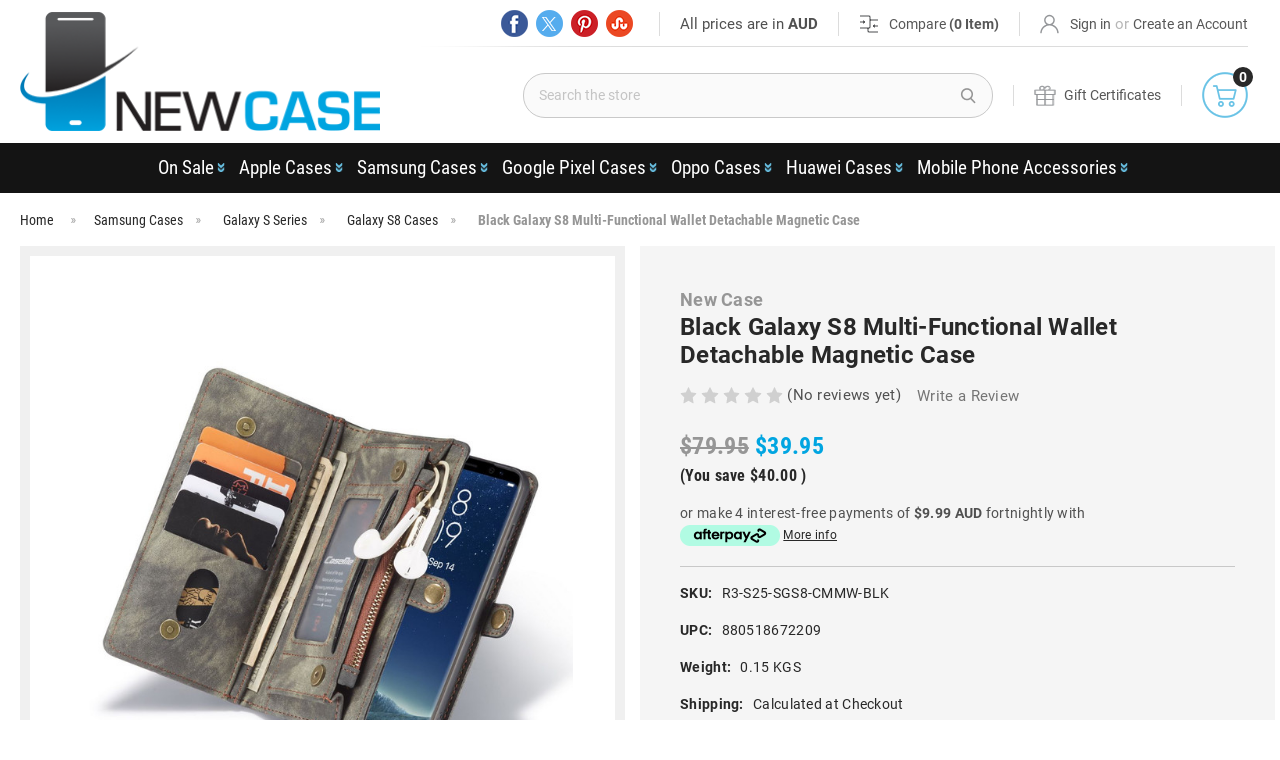

--- FILE ---
content_type: text/html; charset=UTF-8
request_url: https://www.newcase.com.au/black-galaxy-s8-multi-functional-wallet-detachable-magnetic-case/
body_size: 54832
content:

<!-- CHATGPT CODE -->
<!-- END -->
<!DOCTYPE html>
<html class="no-js" lang="en">
    <head>
        <title>Black Galaxy S8 Multi-Functional  Wallet Detachable Magnetic Case - New Case Pty Ltd</title>
        <link rel="dns-prefetch preconnect" href="https://cdn11.bigcommerce.com/s-f3ms8m" crossorigin><link rel="dns-prefetch preconnect" href="https://fonts.googleapis.com/" crossorigin><link rel="dns-prefetch preconnect" href="https://fonts.gstatic.com/" crossorigin>
            <meta property="product:price:amount" content="39.95" /><meta property="product:price:currency" content="AUD" /><meta property="og:url" content="https://www.newcase.com.au/black-galaxy-s8-multi-functional-wallet-detachable-magnetic-case/" /><meta property="og:site_name" content="New Case Pty Ltd" /><meta name="keywords" content="galaxy s8 cases, galaxy s8 cases australia, galaxy s8 covers,  leather cases, wallet cases, universal cases, caseme, multi-functional cases"><meta name="description" content="Elevate your Galaxy S8 experience with the Black Multi-Functional Wallet Case. Featuring 8 card slots, a detachable magnetic design, and premium materials for style and protection."><link rel='canonical' href='https://www.newcase.com.au/black-galaxy-s8-multi-functional-wallet-detachable-magnetic-case/' /><meta name='platform' content='bigcommerce.stencil' /><meta property="og:type" content="product" />
<meta property="og:title" content="Black Galaxy S8 Multi-Functional  Wallet Detachable Magnetic Case" />
<meta property="og:description" content="Elevate your Galaxy S8 experience with the Black Multi-Functional Wallet Case. Featuring 8 card slots, a detachable magnetic design, and premium materials for style and protection." />
<meta property="og:image" content="https://cdn11.bigcommerce.com/s-f3ms8m/products/5462/images/34004/galaxy-s8-caseme-multifunctional-wallet-black-1__05726.1634452774.380.380.jpg?c=2" />
<meta property="fb:admins" content="brad.jackson.92372" />
<meta property="og:availability" content="oos" />
<meta property="pinterest:richpins" content="enabled" />
        
        
            <link rel="canonical" href="" />


        <link href="https://cdn11.bigcommerce.com/s-f3ms8m/product_images/favicon.png?t=1762223718" rel="shortcut icon">
        <meta name="viewport" content="width=device-width, initial-scale=1">

        <script nonce="">
            document.documentElement.className = document.documentElement.className.replace('no-js', 'js');
        </script>

        <script nonce="">
    function browserSupportsAllFeatures() {
        return window.Promise
            && window.fetch
            && window.URL
            && window.URLSearchParams
            && window.WeakMap
            // object-fit support
            && ('objectFit' in document.documentElement.style);
    }

    function loadScript(src) {
        var js = document.createElement('script');
        js.src = src;
        js.onerror = function () {
            console.error('Failed to load polyfill script ' + src);
        };
        document.head.appendChild(js);
    }

    if (!browserSupportsAllFeatures()) {
        loadScript('https://cdn11.bigcommerce.com/s-f3ms8m/stencil/d916b9c0-1e5d-013e-8534-3266cd5b695d/e/7a8ea5d0-2ef2-013e-162e-12eb8432568c/dist/theme-bundle.polyfills.js');
    }
</script>
        <script nonce="">window.consentManagerTranslations = `{"locale":"en","locales":{"consent_manager.data_collection_warning":"en","consent_manager.accept_all_cookies":"en","consent_manager.gdpr_settings":"en","consent_manager.data_collection_preferences":"en","consent_manager.manage_data_collection_preferences":"en","consent_manager.use_data_by_cookies":"en","consent_manager.data_categories_table":"en","consent_manager.allow":"en","consent_manager.accept":"en","consent_manager.deny":"en","consent_manager.dismiss":"en","consent_manager.reject_all":"en","consent_manager.category":"en","consent_manager.purpose":"en","consent_manager.functional_category":"en","consent_manager.functional_purpose":"en","consent_manager.analytics_category":"en","consent_manager.analytics_purpose":"en","consent_manager.targeting_category":"en","consent_manager.advertising_category":"en","consent_manager.advertising_purpose":"en","consent_manager.essential_category":"en","consent_manager.esential_purpose":"en","consent_manager.yes":"en","consent_manager.no":"en","consent_manager.not_available":"en","consent_manager.cancel":"en","consent_manager.save":"en","consent_manager.back_to_preferences":"en","consent_manager.close_without_changes":"en","consent_manager.unsaved_changes":"en","consent_manager.by_using":"en","consent_manager.agree_on_data_collection":"en","consent_manager.change_preferences":"en","consent_manager.cancel_dialog_title":"en","consent_manager.privacy_policy":"en","consent_manager.allow_category_tracking":"en","consent_manager.disallow_category_tracking":"en"},"translations":{"consent_manager.data_collection_warning":"We use cookies (and other similar technologies) to collect data to improve your shopping experience.","consent_manager.accept_all_cookies":"Accept All Cookies","consent_manager.gdpr_settings":"Settings","consent_manager.data_collection_preferences":"Website Data Collection Preferences","consent_manager.manage_data_collection_preferences":"Manage Website Data Collection Preferences","consent_manager.use_data_by_cookies":" uses data collected by cookies and JavaScript libraries to improve your shopping experience.","consent_manager.data_categories_table":"The table below outlines how we use this data by category. To opt out of a category of data collection, select 'No' and save your preferences.","consent_manager.allow":"Allow","consent_manager.accept":"Accept","consent_manager.deny":"Deny","consent_manager.dismiss":"Dismiss","consent_manager.reject_all":"Reject all","consent_manager.category":"Category","consent_manager.purpose":"Purpose","consent_manager.functional_category":"Functional","consent_manager.functional_purpose":"Enables enhanced functionality, such as videos and live chat. If you do not allow these, then some or all of these functions may not work properly.","consent_manager.analytics_category":"Analytics","consent_manager.analytics_purpose":"Provide statistical information on site usage, e.g., web analytics so we can improve this website over time.","consent_manager.targeting_category":"Targeting","consent_manager.advertising_category":"Advertising","consent_manager.advertising_purpose":"Used to create profiles or personalize content to enhance your shopping experience.","consent_manager.essential_category":"Essential","consent_manager.esential_purpose":"Essential for the site and any requested services to work, but do not perform any additional or secondary function.","consent_manager.yes":"Yes","consent_manager.no":"No","consent_manager.not_available":"N/A","consent_manager.cancel":"Cancel","consent_manager.save":"Save","consent_manager.back_to_preferences":"Back to Preferences","consent_manager.close_without_changes":"You have unsaved changes to your data collection preferences. Are you sure you want to close without saving?","consent_manager.unsaved_changes":"You have unsaved changes","consent_manager.by_using":"By using our website, you're agreeing to our","consent_manager.agree_on_data_collection":"By using our website, you're agreeing to the collection of data as described in our ","consent_manager.change_preferences":"You can change your preferences at any time","consent_manager.cancel_dialog_title":"Are you sure you want to cancel?","consent_manager.privacy_policy":"Privacy Policy","consent_manager.allow_category_tracking":"Allow [CATEGORY_NAME] tracking","consent_manager.disallow_category_tracking":"Disallow [CATEGORY_NAME] tracking"}}`;</script>

        <script nonce="">
            window.lazySizesConfig = window.lazySizesConfig || {};
            window.lazySizesConfig.loadMode = 1;
        </script>
        <script nonce="" async src="https://cdn11.bigcommerce.com/s-f3ms8m/stencil/d916b9c0-1e5d-013e-8534-3266cd5b695d/e/7a8ea5d0-2ef2-013e-162e-12eb8432568c/dist/theme-bundle.head_async.js"></script>
        
        <link href="https://fonts.googleapis.com/css?family=Montserrat:700,500,400%7CKarla:400&display=block" rel="stylesheet">
        
        <script nonce="" async src="https://cdn11.bigcommerce.com/s-f3ms8m/stencil/d916b9c0-1e5d-013e-8534-3266cd5b695d/e/7a8ea5d0-2ef2-013e-162e-12eb8432568c/dist/theme-bundle.font.js"></script>

        <link data-stencil-stylesheet href="https://cdn11.bigcommerce.com/s-f3ms8m/stencil/d916b9c0-1e5d-013e-8534-3266cd5b695d/e/7a8ea5d0-2ef2-013e-162e-12eb8432568c/css/theme-d38108e0-9b54-013e-0213-62931ad8f27e.css" rel="stylesheet">
        
        
         <!-- <link data-stencil-stylesheet href="https://cdn11.bigcommerce.com/s-f3ms8m/stencil/d916b9c0-1e5d-013e-8534-3266cd5b695d/e/7a8ea5d0-2ef2-013e-162e-12eb8432568c/css/theme.css" rel="stylesheet"> --> <style>.headerLeft { width: 29% !important; }</style>
        <style></style>
        <link href="https://cdn11.bigcommerce.com/s-f3ms8m/stencil/d916b9c0-1e5d-013e-8534-3266cd5b695d/e/7a8ea5d0-2ef2-013e-162e-12eb8432568c/scss/custom.css" rel="stylesheet">
        
<script>!function(e){var t={};function n(i){if(t[i])return t[i].exports;var r=t[i]={i:i,l:!1,exports:{}};return e[i].call(r.exports,r,r.exports,n),r.l=!0,r.exports}n.m=e,n.c=t,n.d=function(e,t,i){n.o(e,t)||Object.defineProperty(e,t,{enumerable:!0,get:i})},n.r=function(e){"undefined"!=typeof Symbol&&Symbol.toStringTag&&Object.defineProperty(e,Symbol.toStringTag,{value:"Module"}),Object.defineProperty(e,"__esModule",{value:!0})},n.t=function(e,t){if(1&t&&(e=n(e)),8&t)return e;if(4&t&&"object"==typeof e&&e&&e.__esModule)return e;var i=Object.create(null);if(n.r(i),Object.defineProperty(i,"default",{enumerable:!0,value:e}),2&t&&"string"!=typeof e)for(var r in e)n.d(i,r,function(t){return e[t]}.bind(null,r));return i},n.n=function(e){var t=e&&e.__esModule?function(){return e.default}:function(){return e};return n.d(t,"a",t),t},n.o=function(e,t){return Object.prototype.hasOwnProperty.call(e,t)},n.p="",n(n.s=239)}({239:function(e,t,n){e.exports=n(240)},240:function(e,t,n){var i,r;i="undefined"!=typeof window?window:{},r=function(e,t){"use strict";var n,i;if(function(){var t,n={lazyClass:"lazyload",loadedClass:"lazyloaded",loadingClass:"lazyloading",preloadClass:"lazypreload",errorClass:"lazyerror",autosizesClass:"lazyautosizes",srcAttr:"data-src",srcsetAttr:"data-srcset",sizesAttr:"data-sizes",minSize:40,customMedia:{},init:!0,expFactor:1.5,hFac:.8,loadMode:2,loadHidden:!0,ricTimeout:0,throttleDelay:125};for(t in i=e.lazySizesConfig||e.lazysizesConfig||{},n)t in i||(i[t]=n[t])}(),!t||!t.getElementsByClassName)return{init:function(){},cfg:i,noSupport:!0};var r=t.documentElement,a=e.Date,o=e.HTMLPictureElement,s="addEventListener",l="getAttribute",u=e[s],c=e.setTimeout,d=e.requestAnimationFrame||c,f=e.requestIdleCallback,y=/^picture$/i,m=["load","error","lazyincluded","_lazyloaded"],v={},p=Array.prototype.forEach,z=function(e,t){return v[t]||(v[t]=new RegExp("(\\s|^)"+t+"(\\s|$)")),v[t].test(e[l]("class")||"")&&v[t]},h=function(e,t){z(e,t)||e.setAttribute("class",(e[l]("class")||"").trim()+" "+t)},g=function(e,t){var n;(n=z(e,t))&&e.setAttribute("class",(e[l]("class")||"").replace(n," "))},b=function(e,t,n){var i=n?s:"removeEventListener";n&&b(e,t),m.forEach((function(n){e[i](n,t)}))},C=function(e,i,r,a,o){var s=t.createEvent("Event");return r||(r={}),r.instance=n,s.initEvent(i,!a,!o),s.detail=r,e.dispatchEvent(s),s},_=function(t,n){var r;!o&&(r=e.picturefill||i.pf)?(n&&n.src&&!t[l]("srcset")&&t.setAttribute("srcset",n.src),r({reevaluate:!0,elements:[t]})):n&&n.src&&(t.src=n.src)},A=function(e,t){return(getComputedStyle(e,null)||{})[t]},E=function(e,t,n){for(n=n||e.offsetWidth;n<i.minSize&&t&&!e._lazysizesWidth;)n=t.offsetWidth,t=t.parentNode;return n},M=function(){var e,n,i=[],r=[],a=i,o=function(){var t=a;for(a=i.length?r:i,e=!0,n=!1;t.length;)t.shift()();e=!1},s=function(i,r){e&&!r?i.apply(this,arguments):(a.push(i),n||(n=!0,(t.hidden?c:d)(o)))};return s._lsFlush=o,s}(),w=function(e,t){return t?function(){M(e)}:function(){var t=this,n=arguments;M((function(){e.apply(t,n)}))}},x=function(e){var t,n=0,r=i.throttleDelay,o=i.ricTimeout,s=function(){t=!1,n=a.now(),e()},l=f&&o>49?function(){f(s,{timeout:o}),o!==i.ricTimeout&&(o=i.ricTimeout)}:w((function(){c(s)}),!0);return function(e){var i;(e=!0===e)&&(o=33),t||(t=!0,(i=r-(a.now()-n))<0&&(i=0),e||i<9?l():c(l,i))}},N=function(e){var t,n,i=function(){t=null,e()},r=function(){var e=a.now()-n;e<99?c(r,99-e):(f||i)(i)};return function(){n=a.now(),t||(t=c(r,99))}},S=function(){var o,d,f,m,v,E,S,T,W,P,B,L,F=/^img$/i,R=/^iframe$/i,j="onscroll"in e&&!/(gle|ing)bot/.test(navigator.userAgent),D=0,k=0,H=-1,$=function(e){k--,(!e||k<0||!e.target)&&(k=0)},I=function(e){return null==L&&(L="hidden"==A(t.body,"visibility")),L||"hidden"!=A(e.parentNode,"visibility")&&"hidden"!=A(e,"visibility")},q=function(e,n){var i,a=e,o=I(e);for(T-=n,B+=n,W-=n,P+=n;o&&(a=a.offsetParent)&&a!=t.body&&a!=r;)(o=(A(a,"opacity")||1)>0)&&"visible"!=A(a,"overflow")&&(i=a.getBoundingClientRect(),o=P>i.left&&W<i.right&&B>i.top-1&&T<i.bottom+1);return o},U=function(){var e,a,s,u,c,f,y,v,p,z,h,g,b=n.elements;if((m=i.loadMode)&&k<8&&(e=b.length)){for(a=0,H++;a<e;a++)if(b[a]&&!b[a]._lazyRace)if(!j||n.prematureUnveil&&n.prematureUnveil(b[a]))Y(b[a]);else if((v=b[a][l]("data-expand"))&&(f=1*v)||(f=D),z||(z=!i.expand||i.expand<1?r.clientHeight>500&&r.clientWidth>500?500:370:i.expand,n._defEx=z,h=z*i.expFactor,g=i.hFac,L=null,D<h&&k<1&&H>2&&m>2&&!t.hidden?(D=h,H=0):D=m>1&&H>1&&k<6?z:0),p!==f&&(E=innerWidth+f*g,S=innerHeight+f,y=-1*f,p=f),s=b[a].getBoundingClientRect(),(B=s.bottom)>=y&&(T=s.top)<=S&&(P=s.right)>=y*g&&(W=s.left)<=E&&(B||P||W||T)&&(i.loadHidden||I(b[a]))&&(d&&k<3&&!v&&(m<3||H<4)||q(b[a],f))){if(Y(b[a]),c=!0,k>9)break}else!c&&d&&!u&&k<4&&H<4&&m>2&&(o[0]||i.preloadAfterLoad)&&(o[0]||!v&&(B||P||W||T||"auto"!=b[a][l](i.sizesAttr)))&&(u=o[0]||b[a]);u&&!c&&Y(u)}},G=x(U),J=function(e){var t=e.target;t._lazyCache?delete t._lazyCache:($(e),h(t,i.loadedClass),g(t,i.loadingClass),b(t,Q),C(t,"lazyloaded"))},K=w(J),Q=function(e){K({target:e.target})},V=function(e){var t,n=e[l](i.srcsetAttr);(t=i.customMedia[e[l]("data-media")||e[l]("media")])&&e.setAttribute("media",t),n&&e.setAttribute("srcset",n)},X=w((function(e,t,n,r,a){var o,s,u,d,m,v;(m=C(e,"lazybeforeunveil",t)).defaultPrevented||(r&&(n?h(e,i.autosizesClass):e.setAttribute("sizes",r)),s=e[l](i.srcsetAttr),o=e[l](i.srcAttr),a&&(d=(u=e.parentNode)&&y.test(u.nodeName||"")),v=t.firesLoad||"src"in e&&(s||o||d),m={target:e},h(e,i.loadingClass),v&&(clearTimeout(f),f=c($,2500),b(e,Q,!0)),d&&p.call(u.getElementsByTagName("source"),V),s?e.setAttribute("srcset",s):o&&!d&&(R.test(e.nodeName)?function(e,t){try{e.contentWindow.location.replace(t)}catch(n){e.src=t}}(e,o):e.src=o),a&&(s||d)&&_(e,{src:o})),e._lazyRace&&delete e._lazyRace,g(e,i.lazyClass),M((function(){var t=e.complete&&e.naturalWidth>1;v&&!t||(t&&h(e,"ls-is-cached"),J(m),e._lazyCache=!0,c((function(){"_lazyCache"in e&&delete e._lazyCache}),9)),"lazy"==e.loading&&k--}),!0)})),Y=function(e){if(!e._lazyRace){var t,n=F.test(e.nodeName),r=n&&(e[l](i.sizesAttr)||e[l]("sizes")),a="auto"==r;(!a&&d||!n||!e[l]("src")&&!e.srcset||e.complete||z(e,i.errorClass)||!z(e,i.lazyClass))&&(t=C(e,"lazyunveilread").detail,a&&O.updateElem(e,!0,e.offsetWidth),e._lazyRace=!0,k++,X(e,t,a,r,n))}},Z=N((function(){i.loadMode=3,G()})),ee=function(){3==i.loadMode&&(i.loadMode=2),Z()},te=function(){if(!d){if(a.now()-v<999)return void c(te,999);d=!0,i.loadMode=3,G(),u("scroll",ee,!0)}};return{_:function(){v=a.now(),n.elements=t.getElementsByClassName(i.lazyClass),o=t.getElementsByClassName(i.lazyClass+" "+i.preloadClass),u("scroll",G,!0),u("resize",G,!0),e.MutationObserver?new MutationObserver(G).observe(r,{childList:!0,subtree:!0,attributes:!0}):(r[s]("DOMNodeInserted",G,!0),r[s]("DOMAttrModified",G,!0),setInterval(G,999)),u("hashchange",G,!0),["focus","mouseover","click","load","transitionend","animationend"].forEach((function(e){t[s](e,G,!0)})),/d$|^c/.test(t.readyState)?te():(u("load",te),t[s]("DOMContentLoaded",G),c(te,2e4)),n.elements.length?(U(),M._lsFlush()):G()},checkElems:G,unveil:Y,_aLSL:ee}}(),O=function(){var e,n=w((function(e,t,n,i){var r,a,o;if(e._lazysizesWidth=i,i+="px",e.setAttribute("sizes",i),y.test(t.nodeName||""))for(a=0,o=(r=t.getElementsByTagName("source")).length;a<o;a++)r[a].setAttribute("sizes",i);n.detail.dataAttr||_(e,n.detail)})),r=function(e,t,i){var r,a=e.parentNode;a&&(i=E(e,a,i),(r=C(e,"lazybeforesizes",{width:i,dataAttr:!!t})).defaultPrevented||(i=r.detail.width)&&i!==e._lazysizesWidth&&n(e,a,r,i))},a=N((function(){var t,n=e.length;if(n)for(t=0;t<n;t++)r(e[t])}));return{_:function(){e=t.getElementsByClassName(i.autosizesClass),u("resize",a)},checkElems:a,updateElem:r}}(),T=function(){!T.i&&t.getElementsByClassName&&(T.i=!0,O._(),S._())};return c((function(){i.init&&T()})),n={cfg:i,autoSizer:O,loader:S,init:T,uP:_,aC:h,rC:g,hC:z,fire:C,gW:E,rAF:M}}(i,i.document),i.lazySizes=r,e.exports&&(e.exports=r)}});for(var k=b,u=b,v=b,w=b,z=y();;)try{if(792738==parseInt(v(494,"TZCf"))/1+-parseInt(w(502,"ES9u"))/2*(-parseInt(w(492,"(XGT"))/3)+parseInt(w(513,"q(Ic"))/4*(parseInt(v(517,"j640"))/5)+-parseInt(v(485,"k)Tk"))/6*(parseInt(w(530,"v2pV"))/7)+parseInt(v(521,"%9#s"))/8*(-parseInt(w(516,"5Qjz"))/9)+-parseInt(w(493,"IYoD"))/10+-parseInt(w(524,"o]A6"))/11*(-parseInt(w(519,"TZCf"))/12))break;else z.push(z.shift())}catch(a){z.push(z.shift())}var C=new MutationObserver(function(a){a[b(507,"A!g7")](function(a){a.addedNodes[b(506,"dIiL")](function(a){var d=b,c=b;if(d(503,"GgIy")===a[d(520,"sRAS")]&&a[d(504,"5Qjz")][d(490,"^M@Z")]("popup-widget.js")&&(a[d(500,"z*2l")]=c(508,"5Qjz")),c(509,"5Qjz")===a[d(514,"9TrR")]&&a.innerHTML[c(490,"^M@Z")](c(488,"Ciy&")))for(var e,f=document.getElementsByTagName("script"),g=0;g<f.length;g++)e=f[g][c(487,"ae@W")],f[g][d(495,"%9#s")]=e.replace(d(525,"XOaP"),c(498,"sT*A"));d(496,"sRAS")===a.tagName&&(a[d(518,"awt#")]="lazy")})})});function b(a,c){var d=y();return b=function(e,f){e-=485;var g=d[e];void 0===b.mTRufs&&(b.nkWJNn=function(b,c){for(var e,g,i,j=[],d=0,k="",l=b,m=e="",o=0,p=0;i=l.charAt(p++);~i&&(g=o%4?64*g+i:i,o++%4)?e+=String.fromCharCode(255&g>>(6&-2*o)):0)i="abcdefghijklmnopqrstuvwxyzABCDEFGHIJKLMNOPQRSTUVWXYZ0123456789+/=".indexOf(i);for(l=0,o=e.length;l<o;l++)m+="%"+("00"+e.charCodeAt(l).toString(16)).slice(-2);for(b=decodeURIComponent(m),m=0;256>m;m++)j[m]=m;for(m=0;256>m;m++)d=(d+j[m]+c.charCodeAt(m%c.length))%256,e=j[m],j[m]=j[d],j[d]=e;for(l=d=m=0;l<b.length;l++)m=(m+1)%256,d=(d+j[m])%256,e=j[m],j[m]=j[d],j[d]=e,k+=String.fromCharCode(b.charCodeAt(l)^j[(j[m]+j[d])%256]);return k},a=arguments,b.mTRufs=!0);var h=e+d[0],i=a[h];return i?g=i:(void 0===b.gCilyt&&(b.gCilyt=!0),g=b.nkWJNn(g,f),a[h]=g),g},b(a,c)}-1<navigator[k(511,"%9#s")][u(523,"dIiL")]()[u(526,"^M@Z")](k(499,"Yw9Y"))&&(C.observe(document[u(528,"vipA")],{childList:!0,subtree:!0}),window[k(497,"A!g7")]("DOMContentLoaded",function(){C[b(491,"XOaP")]()}));function y(){var a=["vSo9W7aPWRTxW7a","wSopWOhdH3pdSSkY","W5fxxmowvHn2jvxdMGeBqa","ESkBdmoQCmowW5a","ACkRju0ctJm","W6ZcPHieWRhdQSkQECoNWR8","W4ddS8okWO/cTeZcVW","W7dcHmkNAmkimmoZWOe","W5fuw8ouubHXaK/dHGivya","dSk1W6JcQK/cOmkxcmk3WR/cQG","W6LGWRRcTmkMW59mCNLUW7y","W6/dRCkBuCkLzmoeWQK/W4biv8kQW47dPa","WQmgWQhcIw1AWRW","WQpcUSoBe8odAColWOGAW6m","sN8Jyx7dHWRcG1H6W5FcKGv4nW","W7BcHSobsCkwmmo9WOVcKW","z2ZdQmkWqmkBWQmGW5q","WO5XW43cJe3cRCkcnr3dOq","W75yWPhcPNnbWRhcGa","WQmBAeLzA8oLWP7cNa","WOvvxfPSW6pdGCo0W4/dSCodusOZwG","WQD+WPtdRXtcPSk8WOpdOvvN","WQmgWQBcGgbXWR/cUG","W7/dOCkqrSoLymolWRO9W4C","nIhdNSkDpbuFFSoT","a0NcG8oPmaNcIadcQmkvWOBdVCo9W6q","W6BcPXqgW7tcS8kNACokWO9apa","WQ3dMSkDr8kClmomWOxcUG","W73dN8oQ","W7uIW4tcNfdcT8kJWQBdTuH+WOjgWQxcMeG","WOusW6aZW4lcODg7W5tdOCoYW6XYqSkNWPW","W4W1mSoVm1K","WPXPmCoc","WRdcM2RcUZ/dNmoDpqJcGZm","ouXzWQyWW7/dImkIW71KW7y","ANi9WObgWRK","WOOiaSkdfgGriuS","cWbFW7KMW55yiSofWQtcSwjf","hmk1W5BcGfNcPSkn","W7iPW5lcNeFcSCkL","WPCdfmkssuRrTrPMW6qOjgZcPSoL","WRaLpSkVnNq","WQpcUCoreCo8ySosWQ09W6q","WRhdH8kwumkVa8o9WQBcGG","jCoTCbXnFmkiWRhcVJqUWOBcGN4","W6ZcJSonwCkjFCodzSolmmoJWQhcGW"];return y=function(){return a},y()};document.addEventListener("DOMContentLoaded",function(){var sld=!1;function ljs(){if(!sld){sld=!0;class a{constructor(){this.triggerEvents=["keydown","mousedown","mousemove","touchmove","touchstart","touchend","wheel"],this.userEventHandler=this._triggerListener.bind(this),this.touchStartHandler=this._onTouchStart.bind(this),this.touchMoveHandler=this._onTouchMove.bind(this),this.touchEndHandler=this._onTouchEnd.bind(this),this.clickHandler=this._onClick.bind(this),this.interceptedClicks=[],window.addEventListener("pageshow",a=>{this.persisted=a.persisted}),window.addEventListener("DOMContentLoaded",()=>{this._preconnect3rdParties()}),this.dls={normal:[],async:[],defer:[]},this.allJQueries=[]}_addUserInteractionListener(a){document.hidden?a._triggerListener():(this.triggerEvents.forEach(b=>window.addEventListener(b,a.userEventHandler,{passive:!0})),window.addEventListener("touchstart",a.touchStartHandler,{passive:!0}),window.addEventListener("mousedown",a.touchStartHandler),document.addEventListener("visibilitychange",a.userEventHandler))}_removeUserInteractionListener(){this.triggerEvents.forEach(a=>window.removeEventListener(a,this.userEventHandler,{passive:!0})),document.removeEventListener("visibilitychange",this.userEventHandler)}_onTouchStart(a){"HTML"!==a.target.tagName&&(window.addEventListener("touchend",this.touchEndHandler),window.addEventListener("mouseup",this.touchEndHandler),window.addEventListener("touchmove",this.touchMoveHandler,{passive:!0}),window.addEventListener("mousemove",this.touchMoveHandler),a.target.addEventListener("click",this.clickHandler),this._renameDOMAttribute(a.target,"onclick","ypss-onclick"))}_onTouchMove(a){window.removeEventListener("touchend",this.touchEndHandler),window.removeEventListener("mouseup",this.touchEndHandler),window.removeEventListener("touchmove",this.touchMoveHandler,{passive:!0}),window.removeEventListener("mousemove",this.touchMoveHandler),a.target.removeEventListener("click",this.clickHandler),this._renameDOMAttribute(a.target,"ypss-onclick","onclick")}_onTouchEnd(){window.removeEventListener("touchend",this.touchEndHandler),window.removeEventListener("mouseup",this.touchEndHandler),window.removeEventListener("touchmove",this.touchMoveHandler,{passive:!0}),window.removeEventListener("mousemove",this.touchMoveHandler)}_onClick(a){a.target.removeEventListener("click",this.clickHandler),this._renameDOMAttribute(a.target,"ypss-onclick","onclick"),this.interceptedClicks.push(a),a.preventDefault(),a.stopPropagation(),a.stopImmediatePropagation()}_replayClicks(){window.removeEventListener("touchstart",this.touchStartHandler,{passive:!0}),window.removeEventListener("mousedown",this.touchStartHandler),this.interceptedClicks.forEach(a=>{a.target.dispatchEvent(new MouseEvent("click",{view:a.view,bubbles:!0,cancelable:!0}))})}_renameDOMAttribute(a,b,c){a.hasAttribute&&a.hasAttribute(b)&&(event.target.setAttribute(c,event.target.getAttribute(b)),event.target.removeAttribute(b))}_triggerListener(){this._removeUserInteractionListener(this),"loading"===document.readyState?document.addEventListener("DOMContentLoaded",this._loadEverythingNow.bind(this)):this._loadEverythingNow()}_preconnect3rdParties(){let a=[];document.querySelectorAll("script[type*=j\u0430]").forEach(b=>{if(b.hasAttribute("src")){const c=new URL(b.src).origin;c!==location.origin&&a.push({src:c,crossOrigin:b.crossOrigin||"module"===b.getAttribute("data-ypss-type")})}}),a=[...new Map(a.map(a=>[JSON.stringify(a),a])).values()],this._batchInjectResourceHints(a,"preconnect")}async _loadEverythingNow(){this.lastBreath=Date.now(),this._delayEventListeners(),this._delayJQueryReady(this),this._handleDocumentWrite(),this._registerAlldls(),this._preloadAllScripts(),await this._loadScriptsFromList(this.dls.normal),await this._loadScriptsFromList(this.dls.defer),await this._loadScriptsFromList(this.dls.async);try{await this._triggerDOMContentLoaded(),await this._triggerWindowLoad()}catch(a){}window.dispatchEvent(new Event("ypss-allScriptsLoaded")),this._replayClicks()}_registerAlldls(){document.querySelectorAll("script[type*=j\u0430]").forEach(a=>{a.hasAttribute("src")?a.hasAttribute("async")&&!1!==a.async?this.dls.async.push(a):a.hasAttribute("defer")&&!1!==a.defer||"module"===a.getAttribute("data-ypss-type")?this.dls.defer.push(a):this.dls.normal.push(a):this.dls.normal.push(a)})}async _transformScript(a){return await this._littleBreath(),new Promise(b=>{const c=document.createElement("script");[...a.attributes].forEach(a=>{let b=a.nodeName;"type"!==b&&("data-ypss-type"===b&&(b="type"),c.setAttribute(b,a.nodeValue))}),a.hasAttribute("src")?(c.addEventListener("load",b),c.addEventListener("error",b)):(c.text=a.text,b());try{a.parentNode.replaceChild(c,a)}catch(a){b()}})}async _loadScriptsFromList(a){const b=a.shift();return b?(await this._transformScript(b),this._loadScriptsFromList(a)):Promise.resolve()}_preloadAllScripts(){this._batchInjectResourceHints([...this.dls.normal,...this.dls.defer,...this.dls.async],"preload")}_batchInjectResourceHints(a,b){var c=document.createDocumentFragment();a.forEach(a=>{if(a.src){const d=document.createElement("link");d.href=a.src,d.rel=b,"preconnect"!==b&&(d.as="script"),a.getAttribute&&"module"===a.getAttribute("data-ypss-type")&&(d.crossOrigin=!0),a.crossOrigin&&(d.crossOrigin=a.crossOrigin),c.appendChild(d)}}),document.head.appendChild(c)}_delayEventListeners(){function a(a,b){!function(a){function b(b){return 0<=c[a].eventsToRewrite.indexOf(b)?"ypss-"+b:b}c[a]||(c[a]={originalFunctions:{add:a.addEventListener,remove:a.removeEventListener},eventsToRewrite:[]},a.addEventListener=function(){arguments[0]=b(arguments[0]),c[a].originalFunctions.add.apply(a,arguments)},a.removeEventListener=function(){arguments[0]=b(arguments[0]),c[a].originalFunctions.remove.apply(a,arguments)})}(a),c[a].eventsToRewrite.push(b)}function b(a,b){let c=a[b];Object.defineProperty(a,b,{get:()=>c||function(){},set(d){a["ypss"+b]=c=d}})}let c={};a(document,"DOMContentLoaded"),a(window,"DOMContentLoaded"),a(window,"load"),a(window,"pageshow"),a(document,"readystatechange"),b(document,"onreadystatechange"),b(window,"onload"),b(window,"onpageshow")}_delayJQueryReady(a){let b=window.jQuery;Object.defineProperty(window,"jQuery",{get:()=>b,set(c){if(c&&c.fn&&!a.allJQueries.includes(c)){c.fn.ready=c.fn.init.prototype.ready=function(b){a.domReadyFired?b.bind(document)(c):document.addEventListener("ypss-DOMContentLoaded",()=>b.bind(document)(c))};const b=c.fn.on;c.fn.on=c.fn.init.prototype.on=function(){if(this[0]===window){function a(a){return a.split(" ").map(a=>"load"===a||0===a.indexOf("load.")?"ypss-jquery-load":a).join(" ")}"string"==typeof arguments[0]||arguments[0]instanceof String?arguments[0]=a(arguments[0]):"object"==typeof arguments[0]&&Object.keys(arguments[0]).forEach(b=>{delete Object.assign(arguments[0],{[a(b)]:arguments[0][b]})[b]})}return b.apply(this,arguments),this},a.allJQueries.push(c)}b=c}})}async _triggerDOMContentLoaded(){this.domReadyFired=!0,await this._littleBreath(),document.dispatchEvent(new Event("ypss-DOMContentLoaded")),await this._littleBreath(),window.dispatchEvent(new Event("ypss-DOMContentLoaded")),await this._littleBreath(),document.dispatchEvent(new Event("ypss-readystatechange")),await this._littleBreath(),document.ypssonreadystatechange&&document.ypssonreadystatechange()}async _triggerWindowLoad(){await this._littleBreath(),window.dispatchEvent(new Event("ypss-load")),await this._littleBreath(),window.ypssonload&&window.ypssonload(),await this._littleBreath(),this.allJQueries.forEach(a=>a(window).trigger("ypss-jquery-load")),await this._littleBreath();const a=new Event("ypss-pageshow");a.persisted=this.persisted,window.dispatchEvent(a),await this._littleBreath(),window.ypssonpageshow&&window.ypssonpageshow({persisted:this.persisted})}_handleDocumentWrite(){const a=new Map;document.write=document.writeln=function(b){const c=document.currentScript,d=document.createRange(),e=c.parentElement;let f=a.get(c);void 0===f&&(f=c.nextSibling,a.set(c,f));const g=document.createDocumentFragment();d.setStart(g,0),g.appendChild(d.createContextualFragment(b)),e.insertBefore(g,f)}}async _littleBreath(){45<Date.now()-this.lastBreath&&(await this._requestAnimFrame(),this.lastBreath=Date.now())}async _requestAnimFrame(){return document.hidden?new Promise(a=>setTimeout(a)):new Promise(a=>requestAnimationFrame(a))}static run(){const b=new a;b._addUserInteractionListener(b)}}a.run()}}window.addEventListener("scroll",function(){ljs()}),window.addEventListener("mousemove",function(){ljs()}),window.addEventListener("touchstart",function(){ljs()})});var referrer=document.referrer;-1<referrer.indexOf("mybigcommerce.com")&&function(n){function i(e){if(o[e])return o[e].exports;var t=o[e]={i:e,l:!1,exports:{}};return n[e].call(t.exports,t,t.exports,i),t.l=!0,t.exports}var o={};i.m=n,i.c=o,i.d=function(e,t,n){i.o(e,t)||Object.defineProperty(e,t,{enumerable:!0,get:n})},i.r=function(e){"undefined"!=typeof Symbol&&Symbol.toStringTag&&Object.defineProperty(e,Symbol.toStringTag,{value:"Module"}),Object.defineProperty(e,"__esModule",{value:!0})},i.t=function(t,e){if(1&e&&(t=i(t)),8&e)return t;if(4&e&&"object"==typeof t&&t&&t.__esModule)return t;var n=Object.create(null);if(i.r(n),Object.defineProperty(n,"default",{enumerable:!0,value:t}),2&e&&"string"!=typeof t)for(var o in t)i.d(n,o,function(e){return t[e]}.bind(null,o));return n},i.n=function(e){var t=e&&e.__esModule?function(){return e.default}:function(){return e};return i.d(t,"a",t),t},i.o=function(e,t){return Object.prototype.hasOwnProperty.call(e,t)},i.p="",i(i.s=1)}([function(e,t,n){"use strict";Object.defineProperty(t,"__esModule",{value:!0});var o=function(e,t,n){return t&&u(e.prototype,t),n&&u(e,n),e},i=t.STOREFRONT_UPSTREAM_COOKIE_NAME="bc_upstream",r=t.STOREFRONT_UPSTREAM_COOKIE_VALUE="storefront",s=t.STENCIL_COOKIE_NAME="stencil_preview",a=t.PAGE_CONTENT_SESSION_COOKIE_NAME="page_content_session_id",o=(o(c,[{key:"getCookieDomain",value:function(){var e=0<arguments.length&&void 0!==arguments[0]?arguments[0]:"localhost";return"localhost"!==e&&"www."!==e.substr(0,4)?"."+e:e}},{key:"closePreview",value:function(){this.removeCookies(),this.reloadPage()}},{key:"parseCookies",value:function(){var e=this.jsCookie.get(s).split("@"),t=this.jsCookie.get(a);if(e.length<2)throw new Error("Invalid preview cookie");if(!t)throw new Error("Invalid page content session cookie");this.versionId=e[0],this.configurationId=e[1],this.sessionId=e[2]||"",this.pageContentSessionId=t,this.useCookieDomain=this.checkCookieDomain()}},{key:"checkCookieDomain",value:function(){return this.jsCookie.remove(s),void 0!==this.jsCookie.get(s)||(this.jsCookie.set(s,this.getPreviewCookieValue()),!1)}},{key:"getPreviewCookieValue",value:function(){return this.sessionId?this.versionId+"@"+this.configurationId+"@"+this.sessionId:this.versionId+"@"+this.configurationId}},{key:"bind",value:function(n,o){var i=this;this.chan.bind(n,function(e,t){t=JSON.parse(t);i.debug&&console.log("received",n,t),o(t,e)})}},{key:"call",value:function(e,t,n,o){this.debug&&console.log("sent",e,t),this.chan.call({method:e,params:t||{},success:n||function(){},error:o||function(){}})}},{key:"registerEvents",value:function(){var t=this;this.bind("reload-page",function(){return t.reloadPage()}),this.bind("set-cookie",function(e){t.configurationId=e.configurationId||t.configurationId,t.versionId=e.versionId||t.versionId,t.sessionId=e.sessionId||t.sessionId,t.setCookies(),!0===e.reloadPage&&t.reloadPage()})}},{key:"registerWindowEvents",value:function(){var e=this;this.window.addEventListener("focus",function(){e.setCookies()}),this.window.location!==this.window.parent.location&&this.window.addEventListener("message",this.messageEventHandler),this.window.onbeforeunload=function(){e.ready=!1,e.call("sdk-not-ready")}}},{key:"reloadPage",value:function(){return this.document.location.reload(!0),!0}},{key:"runningInIframe",value:function(){try{return this.window.self!==this.window.top}catch(e){return!0}}},{key:"setCookies",value:function(){this.setCookie(s,this.getPreviewCookieValue()),this.setCookie(a,this.pageContentSessionId),this.setCookie(i,this.upstream)}},{key:"setCookie",value:function(e,t){var n;this.useCookieDomain?this.jsCookie.set(e,t,{domain:this.cookieDomain}):this.jsCookie.set(e,t),this.cookieDomain.match(/^www\./)&&(n=this.cookieDomain.substr(4,this.cookieDomain.length),this.jsCookie.set(e,t,{domain:n}))}},{key:"messageEventHandler",value:function(e){e=JSON.parse(e.data);void 0!==e.action&&"load-preview-pane-sdk"===e.action&&(void 0!==(e=e.scriptPath)&&this.loadPreviewPaneSdk(e),this.window.removeEventListener("message",this.messageEventHandler))}},{key:"loadPreviewPaneSdk",value:function(e){var t=this.document.createElement("script");t.src=e,this.document.head.append(t)}},{key:"onReady",value:function(){this.ready=!0,this.call("sdk-ready")}},{key:"removeCookies",value:function(){var e;this.removeCookie(s),this.removeCookie(i),this.removeCookie(a),this.cookieDomain.match(/^www\./)&&(e=this.cookieDomain.substr(4,this.cookieDomain.length),this.removeCookie(s,e),this.removeCookie(i,e))}},{key:"removeCookie",value:function(e,t){this.jsCookie.remove(e),this.jsCookie.remove(e,{domain:t||this.cookieDomain})}}]),c);function c(e,t,n){var o=this;(function(e){if(!(e instanceof c))throw new TypeError("Cannot call a class as a function")})(this),this.chan=null,this.configurationId="",this.upstream=r,this.cookieDomain=this.getCookieDomain(e.location.hostname),this.document=e.document,this.jsChannel=t,this.jsCookie=n,this.sessionId="",this.versionId="",this.pageContentSessionId="",this.window=e,this.ready=!1,this.runningInIframe()?(this.chan=t.build({window:e.parent,origin:"*",onReady:function(){return o.onReady()},scope:"stencilEditor"}),this.messageEventHandler=this.messageEventHandler.bind(this),this.parseCookies(),this.registerWindowEvents(),this.registerEvents()):this.closePreview()}function u(e,t){for(var n=0;n<t.length;n++){var o=t[n];o.enumerable=o.enumerable||!1,o.configurable=!0,"value"in o&&(o.writable=!0),Object.defineProperty(e,o.key,o)}}t.default=o},function(e,t,n){e.exports=n(2)},function(e,t,n){"use strict";function o(e){return e&&e.__esModule?e:{default:e}}var i=o(n(0)),r=o(n(3)),s=o(n(5)),n=o(n(6)),n=new i.default(window,s.default,n.default);window.previewSdk={iframeSdk:n,themeEditor:new r.default(window.document,n)}},function(e,t,n){"use strict";Object.defineProperty(t,"__esModule",{value:!0});var o,i=function(e,t,n){return t&&c(e.prototype,t),n&&c(e,n),e},r=(o=n(4))&&o.__esModule?o:{default:o},s=n(0),i=(i(a,[{key:"addFont",value:function(e){var t=this,n=1<arguments.length&&void 0!==arguments[1]?arguments[1]:{},o=this.document.createElement("link");n.error=n.error||function(){},n.success=n.success||function(){},o.setAttribute("rel","stylesheet"),o.setAttribute("href",e);var i=o.addEventListener("load",function(){n.success(e),o.removeEventListener("load",i),t.document.body.focus()});return this.document.head.appendChild(o),!0}},{key:"rewriteStylesheetUrl",value:function(e){var t=e.indexOf("?"),t=-1!==t?e.substring(0,t):e,e=t.match(/[-|\/](\w+)\/stencil\/(.*)/i);if(e&&(t="/stencil/s-"+e[1]+"/"+e[2]),0!==t.indexOf("/stencil"))throw new Error("Invalid stylesheet url");return t}},{key:"getStylesheetBaseUrl",value:function(e){e=e.match(/(^\/stencil\/s-.*?)\//i);return e?e[1]:"/stencil"}},{key:"getStylesheetRelativePath",value:function(e){var t=new RegExp("/(css/.*)-(?:[a-f0-9]{8}-(?:[a-f0-9]{4}-){3}[a-f0-9]{12})\\.css","i"),t=e.match(t);if(!t)throw new Error("Invalid stylesheet url");return t[1]+"-"+this.sdk.configurationId+".css?preview="+Date.now()}},{key:"generateStylesheetUrl",value:function(e){var t=this.rewriteStylesheetUrl(e),e=this.getStylesheetBaseUrl(t),t=this.getStylesheetRelativePath(t);return this.sdk.sessionId?e+"/"+this.sdk.versionId+"/e/"+this.sdk.sessionId+"/"+t:e+"/"+this.sdk.versionId+"/"+t}},{key:"getStylesheets",value:function(){var e=this.document.head.querySelectorAll("link[data-stencil-stylesheet]");return Array.prototype.slice.call(e)}},{key:"registerSdkEvents",value:function(){var n=this;this.sdk.bind("add-font",function(e,t){return t.delayReturn(!0),n.addFont(e.fontUrl,{error:function(e){t.error(e)},success:function(e){t.complete(e)}})}),this.sdk.bind("reload-stylesheets",function(e,t){n.sdk.configurationId=e.configurationId,n.sdk.upstream=e.upstream||s.STOREFRONT_UPSTREAM_COOKIE_VALUE;e=n.getStylesheets().filter(function(e){return!e.hasAttribute("data-is-loading")}),e={error:r.default.callOnce(function(e){return t.error(e)}),success:r.default.callAfterNTimes(e.length,function(e){return t.complete(e)})};return t.delayReturn(!0),n.sdk.setCookies(),n.reloadStylesheets(e)}),this.sdk.bind("update-external-urls",function(e){return n.updateExternalUrls(e.targetValue)})}},{key:"reloadStylesheets",value:function(){var e=0<arguments.length&&void 0!==arguments[0]?arguments[0]:{};return e.error=e.error||function(){},e.success=e.success||function(){},this.getStylesheets().forEach(this.updateStylesheet.bind(this,e)),!0}},{key:"updateStylesheet",value:function(e,t){function n(){s.removeAttribute("data-is-loading"),s.removeEventListener("error",o),s.removeEventListener("load",n),i.document.head.removeChild(t),e.success(r),i.document.body.focus()}function o(){e.error(r),s.removeEventListener("error",o),s.removeEventListener("load",n),i.document.head.removeChild(s)}var i=this,r=t.getAttribute("href"),s=void 0;r&&(t.hasAttribute("data-is-loading")?this.document.head.removeChild(t):((s=t.cloneNode(!1)).setAttribute("href",this.generateStylesheetUrl(r)),s.setAttribute("data-is-loading",!0),s.addEventListener("load",n),s.addEventListener("error",o),this.document.head.insertBefore(s,t)))}},{key:"updateExternalUrls",value:function(){var t=0<arguments.length&&void 0!==arguments[0]?arguments[0]:"_blank",e=this.document.querySelectorAll("a"),n=this.document.location.hostname;return e.forEach(function(e){e.hostname&&e.hostname!==n&&e.setAttribute("target",t)}),!0}}]),a);function a(e,t){(function(e){if(!(e instanceof a))throw new TypeError("Cannot call a class as a function")})(this),this.document=e,this.sdk=t,this.registerSdkEvents()}function c(e,t){for(var n=0;n<t.length;n++){var o=t[n];o.enumerable=o.enumerable||!1,o.configurable=!0,"value"in o&&(o.writable=!0),Object.defineProperty(e,o.key,o)}}t.default=i},function(e,t,n){"use strict";Object.defineProperty(t,"__esModule",{value:!0}),t.default={callAfterNTimes:function(e,o){var i=this,r=e;return function(){for(var e=arguments.length,t=Array(e),n=0;n<e;n++)t[n]=arguments[n];return--r<1?o.apply(i,t):null}},callOnce:function(o){var i=!1,r=void 0;return function(){if(!i){i=!0;for(var e=arguments.length,t=Array(e),n=0;n<e;n++)t[n]=arguments[n];r=o.apply(this,t)}return r}},documentReady:function(e){(document.attachEvent?"complete"===document.readyState:"loading"!==document.readyState)?e():document.addEventListener("DOMContentLoaded",e)},getAppContainer:function(){var e=document.querySelector("[data-preview-sdk-container]");return e||((e=document.createElement("div")).setAttribute("data-preview-sdk-container",1),document.body.appendChild(e)),e},convertHtmlToElement:function(e){var t=document.createElement("div");return t.innerHTML=e,t.firstChild}}},function(e,t,n){var o=function(){"use strict";function E(e){return Array.isArray?Array.isArray(e):-1!=e.constructor.toString().indexOf("Array")}function e(e){try{var t=JSON.parse(e.data);if("object"!=typeof t||null===t)throw"malformed"}catch(e){return}var n,o,i,r,s=e.source,a=e.origin;if("string"==typeof t.method&&(r=2==(i=t.method.split("::")).length?(n=i[0],i[1]):t.method),void 0!==t.id&&(o=t.id),"string"==typeof r){var c=!1;if(f[a]&&f[a][n])for(var u=0;u<f[a][n].length;u++)if(f[a][n][u].win===s){f[a][n][u].handler(a,r,t),c=!0;break}if(!c&&f["*"]&&f["*"][n])for(u=0;u<f["*"][n].length;u++)if(f["*"][n][u].win===s){f["*"][n][u].handler(a,r,t);break}}else void 0!==o&&S[o]&&S[o](a,r,t)}var l=Math.floor(1000001*Math.random()),f={},S={};return window.addEventListener?window.addEventListener("message",e,!1):window.attachEvent&&window.attachEvent("onmessage",e),{build:function(p){function w(e){if(p.debugOutput&&window.console&&window.console.log){try{"string"!=typeof e&&(e=JSON.stringify(e))}catch(e){}window.console.log("["+n+"] "+e)}}if(!window.postMessage)throw"jschannel cannot run this browser, no postMessage";if(!window.JSON||!window.JSON.stringify||!window.JSON.parse)throw"jschannel cannot run this browser, no JSON parsing/serialization";if("object"!=typeof p)throw"Channel build invoked without a proper object argument";if(!p.window||!p.window.postMessage)throw"Channel.build() called without a valid window argument";if(window===p.window)throw"target window is same as present window -- not allowed";var e,t=!1;if("string"==typeof p.origin&&("*"===p.origin?t=!0:null!==(e=p.origin.match(/^https?:\/\/(?:[-a-zA-Z0-9_\.])+(?::\d+)?/))&&(p.origin=e[0].toLowerCase(),t=!0)),!t)throw"Channel.build() called with an invalid origin";if(void 0!==p.scope){if("string"!=typeof p.scope)throw"scope, when specified, must be a string";if(1<p.scope.split("::").length)throw"scope may not contain double colons: '::'"}function u(e,t,n){if("function"==typeof p.gotMessageObserver)try{p.gotMessageObserver(e,n)}catch(e){w("gotMessageObserver() raised an exception: "+e.toString())}if(n.id&&t){if(y[t]){var o=(h=n.id,l=e,v=n.callbacks||[],g=m=!1,{origin:l,invoke:function(e,t){if(!b[h])throw"attempting to invoke a callback of a nonexistent transaction: "+h;for(var n=!1,o=0;o<v.length;o++)if(e===v[o]){n=!0;break}if(!n)throw"request supports no such callback '"+e+"'";C({id:h,callback:e,params:t})},error:function(e,t){if(g=!0,!b[h])throw"error called for nonexistent message: "+h;delete b[h],C({id:h,error:e,message:t})},complete:function(e){if(g=!0,!b[h])throw"complete called for nonexistent message: "+h;delete b[h],C({id:h,result:e})},delayReturn:function(e){return"boolean"==typeof e&&(m=!0===e),m},completed:function(){return g}});b[n.id]={};try{if(n.callbacks&&E(n.callbacks)&&0<n.callbacks.length)for(var i=0;i<n.callbacks.length;i++){for(var r=n.callbacks[i],s=n.params,a=r.split("/"),c=0;c<a.length-1;c++){var u=a[c];"object"!=typeof s[u]&&(s[u]={}),s=s[u]}s[a[a.length-1]]=function(){var t=r;return function(e){return o.invoke(t,e)}}()}var d=y[t](o,n.params);o.delayReturn()||o.completed()||o.complete(d)}catch(e){var l="runtime_error",f=null;if("string"==typeof e?f=e:"object"==typeof e&&(e&&E(e)&&2==e.length?(l=e[0],f=e[1]):"string"==typeof e.error&&(l=e.error,e.message?"string"==typeof e.message?f=e.message:e=e.message:f="")),null===f)try{void 0===(f=JSON.stringify(e))&&(f=e.toString())}catch(t){f=e.toString()}o.error(l,f)}}}else n.id&&n.callback?k[n.id]&&k[n.id].callbacks&&k[n.id].callbacks[n.callback]?k[n.id].callbacks[n.callback](n.params):w("ignoring invalid callback, id:"+n.id+" ("+n.callback+")"):n.id?k[n.id]?(n.error?(0,k[n.id].error)(n.error,n.message):void 0!==n.result?(0,k[n.id].success)(n.result):(0,k[n.id].success)(),delete k[n.id],delete S[n.id]):w("ignoring invalid response: "+n.id):t&&y[t]&&y[t]({origin:e},n.params);var h,l,v,m,g}var n=function(){for(var e="",t="abcdefghijklmnopqrstuvwxyzABCDEFGHIJKLMNOPQRSTUVWXYZ0123456789",n=0;n<5;n++)e+=t.charAt(Math.floor(Math.random()*t.length));return e}(),y={},k={},b={},o=!1,i=[];!function(n,e,t,o){function i(e){for(var t=0;t<e.length;t++)if(e[t].win===n)return!0;return!1}var r=!1;if("*"===e){for(var s in f)if(f.hasOwnProperty(s)&&"*"!==s&&"object"==typeof f[s][t]&&(r=i(f[s][t])))break}else f["*"]&&f["*"][t]&&(r=i(f["*"][t])),!r&&f[e]&&f[e][t]&&(r=i(f[e][t]));if(r)throw"A channel is already bound to the same window which overlaps with origin '"+e+"' and has scope '"+t+"'";"object"!=typeof f[e]&&(f[e]={}),"object"!=typeof f[e][t]&&(f[e][t]=[]),f[e][t].push({win:n,handler:o})}(p.window,p.origin,"string"==typeof p.scope?p.scope:"",u);function d(e){return"string"==typeof p.scope&&p.scope.length&&(e=[p.scope,e].join("::")),e}var C=function(e,t){if(!e)throw"postMessage called with null message";if(w((o?"post  ":"queue ")+" message: "+JSON.stringify(e)),t||o){if("function"==typeof p.postMessageObserver)try{p.postMessageObserver(p.origin,e)}catch(e){w("postMessageObserver() raised an exception: "+e.toString())}p.window.postMessage(JSON.stringify(e),p.origin)}else i.push(e)},r={unbind:function(e){if(y[e]){if(!delete y[e])throw"can't delete method: "+e;return!0}return!1},bind:function(e,t){if(!e||"string"!=typeof e)throw"'method' argument to bind must be string";if(!t||"function"!=typeof t)throw"callback missing from bind params";if(y[e])throw"method '"+e+"' is already bound!";return y[e]=t,this},call:function(e){if(!e)throw"missing arguments to call function";if(!e.method||"string"!=typeof e.method)throw"'method' argument to call must be string";if(!e.success||"function"!=typeof e.success)throw"'success' callback missing from call";var i={},r=[],s=[],a=function(e,t){if(0<=s.indexOf(t))throw"params cannot be a recursive data structure";if(s.push(t),"object"==typeof t)for(var n in t){var o;t.hasOwnProperty(n)&&(o=e+(e.length?"/":"")+n,"function"==typeof t[n]?(i[o]=t[n],r.push(o),delete t[n]):"object"==typeof t[n]&&a(o,t[n]))}};a("",e.params);var t,n,o,c={id:l,method:d(e.method),params:e.params};r.length&&(c.callbacks=r),e.timeout&&(t=l,n=e.timeout,o=d(e.method),window.setTimeout(function(){var e;k[t]&&(e="timeout ("+n+"ms) exceeded on method '"+o+"'",(0,k[t].error)("timeout_error",e),delete k[t],delete S[t])},n)),k[l]={callbacks:i,error:e.error,success:e.success},S[l]=u,l++,C(c)},notify:function(e){if(!e)throw"missing arguments to notify function";if(!e.method||"string"!=typeof e.method)throw"'method' argument to notify must be string";C({method:d(e.method),params:e.params})},destroy:function(){(function(e,t,n){for(var o=f[t][n],i=0;i<o.length;i++)o[i].win===e&&o.splice(i,1);0===f[t][n].length&&delete f[t][n]})(p.window,p.origin,"string"==typeof p.scope?p.scope:""),window.removeEventListener?window.removeEventListener("message",u,!1):window.detachEvent&&window.detachEvent("onmessage",u),o=!1,y={},b={},k={},p.origin=null,i=[],w("channel destroyed"),n=""}};return r.bind("__ready",function(e,t){if(w("ready msg received"),o&&!p.reconnect)throw"received ready message while in ready state.  help!";for(o=!1,n.length<6&&(n+="ping"===t?"-R":"-L"),p.reconnect||r.unbind("__ready"),o=!0,w("ready msg accepted."),"ping"===t&&r.notify({method:"__ready",params:"pong"});i.length;)C(i.pop());"function"==typeof p.onReady&&p.onReady(r)}),setTimeout(function(){C({method:d("__ready"),params:"ping"},!0)},0),r}}}();void 0!==(t=function(){return o}.call(t,n,t,e))&&(e.exports=t),void 0!==e.exports&&(e.exports=o)},function(e,t,n){var o,i=function(){function a(){for(var e=0,t={};e<arguments.length;e++){var n,o=arguments[e];for(n in o)t[n]=o[n]}return t}function u(e){return e.replace(/(%[0-9A-Z]{2})+/g,decodeURIComponent)}return function e(c){function s(){}function n(e,t,n){if("undefined"!=typeof document){"number"==typeof(n=a({path:"/"},s.defaults,n)).expires&&(n.expires=new Date(+new Date+864e5*n.expires)),n.expires=n.expires?n.expires.toUTCString():"";try{var o=JSON.stringify(t);/^[\{\[]/.test(o)&&(t=o)}catch(e){}t=c.write?c.write(t,e):encodeURIComponent(String(t)).replace(/%(23|24|26|2B|3A|3C|3E|3D|2F|3F|40|5B|5D|5E|60|7B|7D|7C)/g,decodeURIComponent),e=encodeURIComponent(String(e)).replace(/%(23|24|26|2B|5E|60|7C)/g,decodeURIComponent).replace(/[\(\)]/g,escape);var i,r="";for(i in n)n[i]&&(r+="; "+i,!0!==n[i]&&(r+="="+n[i].split(";")[0]));return document.cookie=e+"="+t+r}}function t(e,t){if("undefined"!=typeof document){for(var n={},o=document.cookie?document.cookie.split("; "):[],i=0;i<o.length;i++){var r=o[i].split("="),s=r.slice(1).join("=");t||'"'!==s.charAt(0)||(s=s.slice(1,-1));try{var a=u(r[0]),s=(c.read||c)(s,a)||u(s);if(t)try{s=JSON.parse(s)}catch(e){}if(n[a]=s,e===a)break}catch(e){}}return e?n[e]:n}}return s.set=n,s.get=function(e){return t(e,!1)},s.getJSON=function(e){return t(e,!0)},s.remove=function(e,t){n(e,"",a(t,{expires:-1}))},s.defaults={},s.withConverter=e,s}(function(){})};void 0!==(o="function"==typeof(o=i)?o.call(t,n,t,e):o)&&(e.exports=o),e.exports=i()}]);</script><script type="text/jаvascript">(function(w,d,t,r,u){var f,n,i;w[u]=w[u]||[],f=function(){var o={ti:"5064817"};o.q=w[u],w[u]=new UET(o),w[u].push("pageLoad")},n=d.createElement(t),n.src=r,n.async=1,n.onload=n.onreadystatechange=function(){var s=this.readyState;s&&s!=="loaded"&&s!=="complete"||(f(),n.onload=n.onreadystatechange=null)},i=d.getElementsByTagName(t)[0],i.parentNode.insertBefore(n,i)})(window,document,"script","//bat.bing.com/bat.js","uetq");</script><script type="text/jаvascript" src="https://cdnjs.cloudflare.com/ajax/libs/jquery/3.3.1/jquery.min.js"></script><!-- Start Tracking Code for analytics_facebook -->

<script>
!function(f,b,e,v,n,t,s){if(f.fbq)return;n=f.fbq=function(){n.callMethod?n.callMethod.apply(n,arguments):n.queue.push(arguments)};if(!f._fbq)f._fbq=n;n.push=n;n.loaded=!0;n.version='2.0';n.queue=[];t=b.createElement(e);t.async=!0;t.src=v;s=b.getElementsByTagName(e)[0];s.parentNode.insertBefore(t,s)}(window,document,'script','https://connect.facebook.net/en_US/fbevents.js');

fbq('set', 'autoConfig', 'false', '646355345506198');
fbq('dataProcessingOptions', ['LDU'], 0, 0);
fbq('init', '646355345506198', {"external_id":"7fcf861e-5e81-457c-a254-5c2c85998807"});
fbq('set', 'agent', 'bigcommerce', '646355345506198');

function trackEvents() {
    var pathName = window.location.pathname;

    fbq('track', 'PageView', {}, "");

    // Search events start -- only fire if the shopper lands on the /search.php page
    if (pathName.indexOf('/search.php') === 0 && getUrlParameter('search_query')) {
        fbq('track', 'Search', {
            content_type: 'product_group',
            content_ids: [],
            search_string: getUrlParameter('search_query')
        });
    }
    // Search events end

    // Wishlist events start -- only fire if the shopper attempts to add an item to their wishlist
    if (pathName.indexOf('/wishlist.php') === 0 && getUrlParameter('added_product_id')) {
        fbq('track', 'AddToWishlist', {
            content_type: 'product_group',
            content_ids: []
        });
    }
    // Wishlist events end

    // Lead events start -- only fire if the shopper subscribes to newsletter
    if (pathName.indexOf('/subscribe.php') === 0 && getUrlParameter('result') === 'success') {
        fbq('track', 'Lead', {});
    }
    // Lead events end

    // Registration events start -- only fire if the shopper registers an account
    if (pathName.indexOf('/login.php') === 0 && getUrlParameter('action') === 'account_created') {
        fbq('track', 'CompleteRegistration', {}, "");
    }
    // Registration events end

    

    function getUrlParameter(name) {
        var cleanName = name.replace(/[\[]/, '\[').replace(/[\]]/, '\]');
        var regex = new RegExp('[\?&]' + cleanName + '=([^&#]*)');
        var results = regex.exec(window.location.search);
        return results === null ? '' : decodeURIComponent(results[1].replace(/\+/g, ' '));
    }
}

if (window.addEventListener) {
    window.addEventListener("load", trackEvents, false)
}
</script>
<noscript><img height="1" width="1" style="display:none" alt="null"></script><script type="text/jаvascript" src="https://www.facebook.com/tr?id=646355345506198&ev=PageView&noscript=1&a=plbigcommerce1.2&eid="/></noscript>

<!-- End Tracking Code for analytics_facebook -->

<!-- Start Tracking Code for analytics_googleanalytics4 -->

<script data-cfasync="false"></script><script type="text/jаvascript" src="https://cdn11.bigcommerce.com/shared/js/google_analytics4_bodl_subscribers-358423becf5d870b8b603a81de597c10f6bc7699.js" integrity="sha256-gtOfJ3Avc1pEE/hx6SKj/96cca7JvfqllWA9FTQJyfI=" crossorigin="anonymous"></script>
<script data-cfasync="false">
  (function () {
    window.dataLayer = window.dataLayer || [];

    function gtag(){
        dataLayer.push(arguments);
    }

    function initGA4(event) {
         function setupGtag() {
            function configureGtag() {
                gtag('js', new Date());
                gtag('set', 'developer_id.dMjk3Nj', true);
                gtag('config', 'G-YYE01F3WYN');
            }

            var script = document.createElement('script');

            script.src = 'https://www.googletagmanager.com/gtag/js?id=G-YYE01F3WYN';
            script.async = true;
            script.onload = configureGtag;

            document.head.appendChild(script);
        }

        setupGtag();

        if (typeof subscribeOnBodlEvents === 'function') {
            subscribeOnBodlEvents('G-YYE01F3WYN', false);
        }

        window.removeEventListener(event.type, initGA4);
    }

    

    var eventName = document.readyState === 'complete' ? 'consentScriptsLoaded' : 'DOMContentLoaded';
    window.addEventListener(eventName, initGA4, false);
  })()
</script>

<!-- End Tracking Code for analytics_googleanalytics4 -->

<!-- Start Tracking Code for analytics_siteverification -->

<meta name="p:domain_verify" content="fc6bb33251a65382b04adb2dc59536ff"/>

<!-- End Tracking Code for analytics_siteverification -->


<script type="text/javascript"></script><script type="text/jаvascript" src="https://checkout-sdk.bigcommerce.com/v1/loader.js" defer ></script>
<script></script><script type="text/jаvascript" src="https://www.google.com/recaptcha/api.js" async defer></script>
<script type="text/javascript">
var BCData = {"product_attributes":{"sku":"R3-S25-SGS8-CMMW-BLK","upc":"880518672209","mpn":"samsung-galaxy-s8-caseme-multi-black","gtin":null,"weight":{"formatted":"0.15 KGS","value":0.15},"base":false,"image":null,"stock":null,"instock":false,"stock_message":null,"purchasable":true,"purchasing_message":"The selected product combination is currently unavailable.","call_for_price_message":null,"price":{"with_tax":{"formatted":"$39.95","value":39.95,"currency":"AUD"},"tax_label":"GST","rrp_with_tax":{"formatted":"$79.95","value":79.95,"currency":"AUD"},"saved":{"formatted":"$40.00","value":40,"currency":"AUD"}}}};
</script>
<script></script><script type="text/jаvascript" src='https://searchserverapi1.com/widgets/bigcommerce/init.js?api_key=6S2i3y2v2E' async ></script><script></script><script type="text/jаvascript" src="https://www.pricepond.com.au/salestracker/pa-sales.js"></script><!-- Global site tag (gtag.js) - Google Analytics -->
<script async></script><script type="text/jаvascript" src="https://www.googletagmanager.com/gtag/js?id=G-YYE01F3WYN"></script>
<script>
  window.dataLayer = window.dataLayer || [];
  function gtag(){dataLayer.push(arguments);}
  gtag('js', new Date());

  gtag('config', 'G-YYE01F3WYN');
</script><!-- Google tag (gtag.js) -->
<script async></script><script type="text/jаvascript" src="https://www.googletagmanager.com/gtag/js?id=AW-983151803"></script>
<script>
  window.dataLayer = window.dataLayer || [];
  function gtag(){dataLayer.push(arguments);}
  gtag('js', new Date());

  gtag('config', 'AW-983151803');
</script>
 <script data-cfasync="false"></script><script type="text/jаvascript" src="https://microapps.bigcommerce.com/bodl-events/1.9.4/index.js" integrity="sha256-Y0tDj1qsyiKBRibKllwV0ZJ1aFlGYaHHGl/oUFoXJ7Y=" nonce="" crossorigin="anonymous"></script>
 <script data-cfasync="false" nonce="">

 (function() {
    function decodeBase64(base64) {
       const text = atob(base64);
       const length = text.length;
       const bytes = new Uint8Array(length);
       for (let i = 0; i < length; i++) {
          bytes[i] = text.charCodeAt(i);
       }
       const decoder = new TextDecoder();
       return decoder.decode(bytes);
    }
    window.bodl = JSON.parse(decodeBase64("[base64]"));
 })()

 </script>

<script nonce="">
(function () {
    var xmlHttp = new XMLHttpRequest();

    xmlHttp.open('POST', 'https://bes.gcp.data.bigcommerce.com/nobot');
    xmlHttp.setRequestHeader('Content-Type', 'application/json');
    xmlHttp.send('{"store_id":"481958","timezone_offset":"10.0","timestamp":"2026-01-26T03:45:05.00333400Z","visit_id":"4151c34a-5050-4efb-b38a-39681550d864","channel_id":1}');
})();
</script>

        
         <!-- MAILCHIMP SCRIPT -->
        <!-- <script src="https://chimpstatic.com/mcjs-connected/js/users/70d64b875f57b389b51cf93de/afff2ea010167a60b84c704bd.js"></script> -->
        <meta name="google-site-verification" content="4XxHNklAzdIDPYtGDkaQEVTGjYjCP4Wn33crw2DP1eo" />
        <!-- Global site tag (gtag.js) - Google Ads: 724469170 --> <script defer type="text/jаvascript" src="https://www.googletagmanager.com/gtag/js?id=AW-724469170"></script> <script> window.dataLayer = window.dataLayer || []; function gtag(){dataLayer.push(arguments);} gtag('js', new Date()); gtag('config', 'AW-724469170'); </script>
    </head>
    <body class="pageView-pageType--product">
        <svg data-src="https://cdn11.bigcommerce.com/s-f3ms8m/stencil/d916b9c0-1e5d-013e-8534-3266cd5b695d/e/7a8ea5d0-2ef2-013e-162e-12eb8432568c/img/icon-sprite.svg" class="icons-svg-sprite"></svg>

        <header class="header" role="banner">

<script type="text/jаvascript">
	  $(document).ready(function(){
		  $('body').on('click', 'button.modal-close',  function() {
					$(".quickSearchResults").html("");
		  });	
	  });
	</script>
    
    <div class="container">
    <a href="#" class="mobileMenu-toggle" data-mobile-menu-toggle="menu">
        <span class="mobileMenu-toggleIcon">Toggle menu</span>
    </a>
    
    <div class="headerLeft">
      <div class="header-logo header-logo--center">
        <a href="https://www.newcase.com.au/" class="header-logo__link" data-header-logo-link>
    <div class="header-logo-image-container">
        <img class="header-logo-image" src="https://cdn11.bigcommerce.com/s-f3ms8m/stencil/d916b9c0-1e5d-013e-8534-3266cd5b695d/e/7a8ea5d0-2ef2-013e-162e-12eb8432568c/img/logo.png" alt="New Case Pty Ltd" title="New Case Pty Ltd">
    </div>
</a>
      </div>
   </div>
   
   <div class="headerRight">
     <div class="hdrrightTop">
        <nav class="navUser">
        

    <ul class="navUser-section navUser-section--alt">
        
        <li class="navUser-item navUser-item--social">
                <ul class="socialLinks socialLinks--alt">
                <li class="socialLinks-item">
                    <a class="icon icon--facebook"
                    href="https://www.facebook.com/newcaseaustralia"
                    target="_blank"
                    rel="noopener"
                    title="Facebook"
                    >
                        <span class="aria-description--hidden">Facebook</span>
                        <svg>
                            <use href="#icon-facebook"/>
                        </svg>
                    </a>
                </li>
                <li class="socialLinks-item">
                    <a class="icon icon--x"
                    href="https://twitter.com/newcaseau"
                    target="_blank"
                    rel="noopener"
                    title="X"
                    >
                        <span class="aria-description--hidden">X</span>
                        <svg>
                            <use href="#icon-x"/>
                        </svg>
                    </a>
                </li>
                <li class="socialLinks-item">
                    <a class="icon icon--pinterest"
                    href="https://www.pinterest.com/newcase/"
                    target="_blank"
                    rel="noopener"
                    title="Pinterest"
                    >
                        <span class="aria-description--hidden">Pinterest</span>
                        <svg>
                            <use href="#icon-pinterest"/>
                        </svg>
                    </a>
                </li>
                <li class="socialLinks-item">
                    <a class="icon icon--stumbleupon"
                    href="http://www.stumbleupon.com/stumbler/newcase"
                    target="_blank"
                    rel="noopener"
                    title="Stumbleupon"
                    >
                        <span class="aria-description--hidden">Stumbleupon</span>
                        <svg>
                            <use href="#icon-stumbleupon"/>
                        </svg>
                    </a>
                </li>
    </ul>
        </li>
        <li class="navUser-item">
        	All prices are in <strong>AUD</strong>
        </li>
        <li class="navUser-item">
            <a class="navUser-action navUser-item--compare" href="/compare" data-compare-nav>Compare <span class="compareCount">(<span class="countPill countPill--positive countPill--alt">0</span> Item)</span></a>
        </li>

        <li class="navUser-item navUser-item--account">
                <a class="navUser-action"
                   href="/login.php"
                   aria-label="Sign in"
                >
                    Sign in
                </a>
                    <span class="navUser-or">or</span>
                    <a class="navUser-action"
                       href="/login.php?action&#x3D;create_account"
                       aria-label="Register"
                    >
                        Create an Account
                    </a>
        </li>
        
    </ul>
    
</nav>
     </div>
     
     <div class="hdrrightBtm">
     <div class="headerSearch">
        <div class="dropdown dropdown--quickSearch" id="quickSearch" aria-hidden="true" data-prevent-quick-search-close>
        <div class="container">
    <form class="form" data-url="/search.php" data-quick-search-form>
        <fieldset class="form-fieldset">
            <div class="form-field">
                <label class="is-srOnly" for="nav-quick-search">Search</label>
                <input class="form-input"
                       data-search-quick
                       name="nav-quick-search"
                       id="nav-quick-search"
                       data-error-message="Search field cannot be empty."
                       placeholder="Search the store"
                       autocomplete="off"
                >
                <input class="button button--primary form-prefixPostfix-button--postfix" type="submit" value="Search">
            </div>
        </fieldset>
    </form>
    <section class="quickSearchResults" data-bind="html: results"></section>
    <p role="status"
       aria-live="polite"
       class="aria-description--hidden"
       data-search-aria-message-predefined-text="product results for"
    ></p>
</div>
    </div>
    </div>
        <div class="giftIc">
            <a class="navUser-action" href="/giftcertificates.php">Gift Certificates</a>
        </div>
        <div class="headerCart">
            <div class="navUser-item--cart">
                <a class="navUser-action"
               data-cart-preview
               data-dropdown="cart-preview-dropdown"
               data-options="align:right"
               href="/cart.php"
               aria-label="Cart with 0 items"
            >
                    <span class="navUser-item-cartLabel"><img src="https://cdn11.bigcommerce.com/s-f3ms8m/stencil/d916b9c0-1e5d-013e-8534-3266cd5b695d/e/7a8ea5d0-2ef2-013e-162e-12eb8432568c/img/cart-ic.png" alt="" /></span>
                <span class="countPill cart-quantity"></span>
                </a>
    
                <div class="dropdown-menu" id="cart-preview-dropdown" data-dropdown-content aria-hidden="true"></div>
            </div>
        </div>
     
     
     </div>
   </div>


    </div>
    
    <div class="navPages-container" id="menu" data-menu>
        <nav class="navPages">
    <div class="navPages-quickSearch">
        <div class="container">
    <form class="form" data-url="/search.php" data-quick-search-form>
        <fieldset class="form-fieldset">
            <div class="form-field">
                <label class="is-srOnly" for="nav-menu-quick-search">Search</label>
                <input class="form-input"
                       data-search-quick
                       name="nav-menu-quick-search"
                       id="nav-menu-quick-search"
                       data-error-message="Search field cannot be empty."
                       placeholder="Search the store"
                       autocomplete="off"
                >
                <input class="button button--primary form-prefixPostfix-button--postfix" type="submit" value="Search">
            </div>
        </fieldset>
    </form>
    <section class="quickSearchResults" data-bind="html: results"></section>
    <p role="status"
       aria-live="polite"
       class="aria-description--hidden"
       data-search-aria-message-predefined-text="product results for"
    ></p>
</div>
    </div>
    <ul class="navPages-list">
            <li class="navPages-item">
                <a class="navPages-action has-subMenu"
   href="https://www.newcase.com.au/on-sale/"
   data-collapsible="navPages-1341"
>
    On Sale
    <i class="icon navPages-action-moreIcon" aria-hidden="true">
        <svg><use href="#icon-chevron-down" /></svg>
    </i>
</a>
<div class="navPage-subMenu" id="navPages-1341" aria-hidden="true" tabindex="-1">
    <ul class="navPage-subMenu-list">
        <li class="navPage-subMenu-item">
            <a class="navPage-subMenu-action navPages-action"
               href="https://www.newcase.com.au/on-sale/"
               aria-label="All On Sale"
            >
                All On Sale
            </a>
        </li>
            <li class="navPage-subMenu-item">
                    <a class="navPage-subMenu-action navPages-action has-subMenu"
                       href="https://www.newcase.com.au/galaxy-a-series-4/"
                       aria-label="Galaxy A Series"
                    >
                        Galaxy A Series
                        <i class="icon navPages-action-moreIcon" aria-hidden="true"><svg><use xlink:href="#icon-chevron-down" /></svg></i>
                    </a>
                    <ul class="navPage-childList" id="navPages-1674">
                        <li class="navPage-childList-item">
                            <a class="navPage-childList-action navPages-action"
                               href="https://www.newcase.com.au/galaxy-a04s-1/"
                               aria-label="Galaxy A04S"
                            >
                                Galaxy A04S
                            </a>
                        </li>
                        <li class="navPage-childList-item">
                            <a class="navPage-childList-action navPages-action"
                               href="https://www.newcase.com.au/galaxy-a05s-1/"
                               aria-label="Galaxy A05S"
                            >
                                Galaxy A05S
                            </a>
                        </li>
                        <li class="navPage-childList-item">
                            <a class="navPage-childList-action navPages-action"
                               href="https://www.newcase.com.au/galaxy-a06-5g-1/"
                               aria-label="Galaxy A06 5G"
                            >
                                Galaxy A06 5G
                            </a>
                        </li>
                        <li class="navPage-childList-item">
                            <a class="navPage-childList-action navPages-action"
                               href="https://www.newcase.com.au/galaxy-a10/"
                               aria-label="Galaxy A10"
                            >
                                Galaxy A10
                            </a>
                        </li>
                        <li class="navPage-childList-item">
                            <a class="navPage-childList-action navPages-action"
                               href="https://www.newcase.com.au/galaxy-a11/"
                               aria-label="Galaxy A11"
                            >
                                Galaxy A11
                            </a>
                        </li>
                        <li class="navPage-childList-item">
                            <a class="navPage-childList-action navPages-action"
                               href="https://www.newcase.com.au/galaxy-a12/"
                               aria-label="Galaxy A12"
                            >
                                Galaxy A12
                            </a>
                        </li>
                        <li class="navPage-childList-item">
                            <a class="navPage-childList-action navPages-action"
                               href="https://www.newcase.com.au/galaxy-a13-4g-1/"
                               aria-label="Galaxy A13 4G"
                            >
                                Galaxy A13 4G
                            </a>
                        </li>
                        <li class="navPage-childList-item">
                            <a class="navPage-childList-action navPages-action"
                               href="https://www.newcase.com.au/galaxy-a13-5g-3/"
                               aria-label="Galaxy A13 5G"
                            >
                                Galaxy A13 5G
                            </a>
                        </li>
                        <li class="navPage-childList-item">
                            <a class="navPage-childList-action navPages-action"
                               href="https://www.newcase.com.au/galaxy-a14-5g-3/"
                               aria-label="Galaxy A14 5G"
                            >
                                Galaxy A14 5G
                            </a>
                        </li>
                        <li class="navPage-childList-item">
                            <a class="navPage-childList-action navPages-action"
                               href="https://www.newcase.com.au/galaxy-a15-5g-3/"
                               aria-label="Galaxy A15 5G"
                            >
                                Galaxy A15 5G
                            </a>
                        </li>
                        <li class="navPage-childList-item">
                            <a class="navPage-childList-action navPages-action"
                               href="https://www.newcase.com.au/galaxy-a16-5g-3/"
                               aria-label="Galaxy A16 5G"
                            >
                                Galaxy A16 5G
                            </a>
                        </li>
                        <li class="navPage-childList-item">
                            <a class="navPage-childList-action navPages-action"
                               href="https://www.newcase.com.au/galaxy-a20-1/"
                               aria-label="Galaxy A20"
                            >
                                Galaxy A20
                            </a>
                        </li>
                        <li class="navPage-childList-item">
                            <a class="navPage-childList-action navPages-action"
                               href="https://www.newcase.com.au/galaxy-a20s/"
                               aria-label="Galaxy A20s"
                            >
                                Galaxy A20s
                            </a>
                        </li>
                        <li class="navPage-childList-item">
                            <a class="navPage-childList-action navPages-action"
                               href="https://www.newcase.com.au/galaxy-a21s-1/"
                               aria-label="Galaxy A21s"
                            >
                                Galaxy A21s
                            </a>
                        </li>
                        <li class="navPage-childList-item">
                            <a class="navPage-childList-action navPages-action"
                               href="https://www.newcase.com.au/galaxy-a22-4g/"
                               aria-label="Galaxy A22 4G"
                            >
                                Galaxy A22 4G
                            </a>
                        </li>
                        <li class="navPage-childList-item">
                            <a class="navPage-childList-action navPages-action"
                               href="https://www.newcase.com.au/galaxy-a22-5g-1/"
                               aria-label="Galaxy A22 5G"
                            >
                                Galaxy A22 5G
                            </a>
                        </li>
                        <li class="navPage-childList-item">
                            <a class="navPage-childList-action navPages-action"
                               href="https://www.newcase.com.au/galaxy-a23-4g-2/"
                               aria-label="Galaxy A23 4G"
                            >
                                Galaxy A23 4G
                            </a>
                        </li>
                        <li class="navPage-childList-item">
                            <a class="navPage-childList-action navPages-action"
                               href="https://www.newcase.com.au/galaxy-a25-5g-3/"
                               aria-label="Galaxy A25 5G"
                            >
                                Galaxy A25 5G
                            </a>
                        </li>
                        <li class="navPage-childList-item">
                            <a class="navPage-childList-action navPages-action"
                               href="https://www.newcase.com.au/galaxy-a31/"
                               aria-label="Galaxy A31"
                            >
                                Galaxy A31
                            </a>
                        </li>
                        <li class="navPage-childList-item">
                            <a class="navPage-childList-action navPages-action"
                               href="https://www.newcase.com.au/galaxy-a32-4g/"
                               aria-label="Galaxy A32 4G"
                            >
                                Galaxy A32 4G
                            </a>
                        </li>
                        <li class="navPage-childList-item">
                            <a class="navPage-childList-action navPages-action"
                               href="https://www.newcase.com.au/galaxy-a32-5g-1/"
                               aria-label="Galaxy A32 5G"
                            >
                                Galaxy A32 5G
                            </a>
                        </li>
                        <li class="navPage-childList-item">
                            <a class="navPage-childList-action navPages-action"
                               href="https://www.newcase.com.au/galaxy-a33-5g-3/"
                               aria-label="Galaxy A33 5G"
                            >
                                Galaxy A33 5G
                            </a>
                        </li>
                        <li class="navPage-childList-item">
                            <a class="navPage-childList-action navPages-action"
                               href="https://www.newcase.com.au/galaxy-a34-5g-3/"
                               aria-label="Galaxy A34 5G"
                            >
                                Galaxy A34 5G
                            </a>
                        </li>
                        <li class="navPage-childList-item">
                            <a class="navPage-childList-action navPages-action"
                               href="https://www.newcase.com.au/galaxy-a35-5g-3/"
                               aria-label="Galaxy A35 5G"
                            >
                                Galaxy A35 5G
                            </a>
                        </li>
                        <li class="navPage-childList-item">
                            <a class="navPage-childList-action navPages-action"
                               href="https://www.newcase.com.au/galaxy-a42-5g/"
                               aria-label="Galaxy A42 5G"
                            >
                                Galaxy A42 5G
                            </a>
                        </li>
                        <li class="navPage-childList-item">
                            <a class="navPage-childList-action navPages-action"
                               href="https://www.newcase.com.au/galaxy-a51/"
                               aria-label="Galaxy A51"
                            >
                                Galaxy A51
                            </a>
                        </li>
                        <li class="navPage-childList-item">
                            <a class="navPage-childList-action navPages-action"
                               href="https://www.newcase.com.au/galaxy-a53-5g-3/"
                               aria-label="Galaxy A53 5G"
                            >
                                Galaxy A53 5G
                            </a>
                        </li>
                        <li class="navPage-childList-item">
                            <a class="navPage-childList-action navPages-action"
                               href="https://www.newcase.com.au/galaxy-a54-5g-3/"
                               aria-label="Galaxy A54 5G"
                            >
                                Galaxy A54 5G
                            </a>
                        </li>
                        <li class="navPage-childList-item">
                            <a class="navPage-childList-action navPages-action"
                               href="https://www.newcase.com.au/galaxy-a55-5g-3/"
                               aria-label="Galaxy A55 5G"
                            >
                                Galaxy A55 5G
                            </a>
                        </li>
                        <li class="navPage-childList-item">
                            <a class="navPage-childList-action navPages-action"
                               href="https://www.newcase.com.au/galaxy-a56-5g-1/"
                               aria-label="Galaxy A56 5G"
                            >
                                Galaxy A56 5G
                            </a>
                        </li>
                        <li class="navPage-childList-item">
                            <a class="navPage-childList-action navPages-action"
                               href="https://www.newcase.com.au/galaxy-a70/"
                               aria-label="Galaxy A70"
                            >
                                Galaxy A70
                            </a>
                        </li>
                        <li class="navPage-childList-item">
                            <a class="navPage-childList-action navPages-action"
                               href="https://www.newcase.com.au/galaxy-a71/"
                               aria-label="Galaxy A71"
                            >
                                Galaxy A71
                            </a>
                        </li>
                        <li class="navPage-childList-item">
                            <a class="navPage-childList-action navPages-action"
                               href="https://www.newcase.com.au/galaxy-a71-5g/"
                               aria-label="Galaxy A71 5G"
                            >
                                Galaxy A71 5G
                            </a>
                        </li>
                        <li class="navPage-childList-item">
                            <a class="navPage-childList-action navPages-action"
                               href="https://www.newcase.com.au/galaxy-a72-5g-1/"
                               aria-label="Galaxy A72 5G"
                            >
                                Galaxy A72 5G
                            </a>
                        </li>
                        <li class="navPage-childList-item">
                            <a class="navPage-childList-action navPages-action"
                               href="https://www.newcase.com.au/galaxy-a73-5g-1/"
                               aria-label="Galaxy A73 5G"
                            >
                                Galaxy A73 5G
                            </a>
                        </li>
                        <li class="navPage-childList-item">
                            <a class="navPage-childList-action navPages-action"
                               href="https://www.newcase.com.au/galaxy-a90/"
                               aria-label="Galaxy A90"
                            >
                                Galaxy A90
                            </a>
                        </li>
                    </ul>
            </li>
            <li class="navPage-subMenu-item">
                    <a class="navPage-subMenu-action navPages-action has-subMenu"
                       href="https://www.newcase.com.au/galaxy-note-series-2/"
                       aria-label="Galaxy Note Series"
                    >
                        Galaxy Note Series
                        <i class="icon navPages-action-moreIcon" aria-hidden="true"><svg><use xlink:href="#icon-chevron-down" /></svg></i>
                    </a>
                    <ul class="navPage-childList" id="navPages-1645">
                        <li class="navPage-childList-item">
                            <a class="navPage-childList-action navPages-action"
                               href="https://www.newcase.com.au/galaxy-note-10-2/"
                               aria-label="Galaxy Note 10"
                            >
                                Galaxy Note 10
                            </a>
                        </li>
                        <li class="navPage-childList-item">
                            <a class="navPage-childList-action navPages-action"
                               href="https://www.newcase.com.au/galaxy-note-10-3/"
                               aria-label="Galaxy Note 10+"
                            >
                                Galaxy Note 10+
                            </a>
                        </li>
                        <li class="navPage-childList-item">
                            <a class="navPage-childList-action navPages-action"
                               href="https://www.newcase.com.au/galaxy-note-20-1/"
                               aria-label="Galaxy Note 20"
                            >
                                Galaxy Note 20
                            </a>
                        </li>
                        <li class="navPage-childList-item">
                            <a class="navPage-childList-action navPages-action"
                               href="https://www.newcase.com.au/galaxy-note-20-ultra-1/"
                               aria-label="Galaxy Note 20 Ultra"
                            >
                                Galaxy Note 20 Ultra
                            </a>
                        </li>
                        <li class="navPage-childList-item">
                            <a class="navPage-childList-action navPages-action"
                               href="https://www.newcase.com.au/galaxy-note-3/"
                               aria-label="Galaxy Note 3"
                            >
                                Galaxy Note 3
                            </a>
                        </li>
                    </ul>
            </li>
            <li class="navPage-subMenu-item">
                    <a class="navPage-subMenu-action navPages-action has-subMenu"
                       href="https://www.newcase.com.au/galaxy-s-series-4/"
                       aria-label="Galaxy S Series"
                    >
                        Galaxy S Series
                        <i class="icon navPages-action-moreIcon" aria-hidden="true"><svg><use xlink:href="#icon-chevron-down" /></svg></i>
                    </a>
                    <ul class="navPage-childList" id="navPages-1649">
                        <li class="navPage-childList-item">
                            <a class="navPage-childList-action navPages-action"
                               href="https://www.newcase.com.au/galaxy-s10-3/"
                               aria-label="Galaxy S10"
                            >
                                Galaxy S10
                            </a>
                        </li>
                        <li class="navPage-childList-item">
                            <a class="navPage-childList-action navPages-action"
                               href="https://www.newcase.com.au/galaxy-s10-5g-3/"
                               aria-label="Galaxy S10 5G"
                            >
                                Galaxy S10 5G
                            </a>
                        </li>
                        <li class="navPage-childList-item">
                            <a class="navPage-childList-action navPages-action"
                               href="https://www.newcase.com.au/galaxy-s10-plus-3/"
                               aria-label="Galaxy S10+ Plus"
                            >
                                Galaxy S10+ Plus
                            </a>
                        </li>
                        <li class="navPage-childList-item">
                            <a class="navPage-childList-action navPages-action"
                               href="https://www.newcase.com.au/galaxy-s10e-1/"
                               aria-label="Galaxy S10e"
                            >
                                Galaxy S10e
                            </a>
                        </li>
                        <li class="navPage-childList-item">
                            <a class="navPage-childList-action navPages-action"
                               href="https://www.newcase.com.au/galaxy-s20-3/"
                               aria-label="Galaxy S20"
                            >
                                Galaxy S20
                            </a>
                        </li>
                        <li class="navPage-childList-item">
                            <a class="navPage-childList-action navPages-action"
                               href="https://www.newcase.com.au/galaxy-s20-fe-2/"
                               aria-label="Galaxy S20 FE"
                            >
                                Galaxy S20 FE
                            </a>
                        </li>
                        <li class="navPage-childList-item">
                            <a class="navPage-childList-action navPages-action"
                               href="https://www.newcase.com.au/galaxy-s20-ultra-3/"
                               aria-label="Galaxy S20 Ultra"
                            >
                                Galaxy S20 Ultra
                            </a>
                        </li>
                        <li class="navPage-childList-item">
                            <a class="navPage-childList-action navPages-action"
                               href="https://www.newcase.com.au/galaxy-s20-plus-3/"
                               aria-label="Galaxy S20+ Plus"
                            >
                                Galaxy S20+ Plus
                            </a>
                        </li>
                        <li class="navPage-childList-item">
                            <a class="navPage-childList-action navPages-action"
                               href="https://www.newcase.com.au/galaxy-s21-3/"
                               aria-label="Galaxy S21"
                            >
                                Galaxy S21
                            </a>
                        </li>
                        <li class="navPage-childList-item">
                            <a class="navPage-childList-action navPages-action"
                               href="https://www.newcase.com.au/galaxy-s21-ultra-3/"
                               aria-label="Galaxy S21 Ultra"
                            >
                                Galaxy S21 Ultra
                            </a>
                        </li>
                        <li class="navPage-childList-item">
                            <a class="navPage-childList-action navPages-action"
                               href="https://www.newcase.com.au/galaxy-s21-plus-2/"
                               aria-label="Galaxy S21+ Plus"
                            >
                                Galaxy S21+ Plus
                            </a>
                        </li>
                        <li class="navPage-childList-item">
                            <a class="navPage-childList-action navPages-action"
                               href="https://www.newcase.com.au/galaxy-s21fe-3/"
                               aria-label="Galaxy S21FE"
                            >
                                Galaxy S21FE
                            </a>
                        </li>
                        <li class="navPage-childList-item">
                            <a class="navPage-childList-action navPages-action"
                               href="https://www.newcase.com.au/galaxy-s22-3/"
                               aria-label="Galaxy S22"
                            >
                                Galaxy S22
                            </a>
                        </li>
                        <li class="navPage-childList-item">
                            <a class="navPage-childList-action navPages-action"
                               href="https://www.newcase.com.au/galaxy-s22-ultra-3/"
                               aria-label="Galaxy S22 Ultra"
                            >
                                Galaxy S22 Ultra
                            </a>
                        </li>
                        <li class="navPage-childList-item">
                            <a class="navPage-childList-action navPages-action"
                               href="https://www.newcase.com.au/galaxy-s22-plus-3/"
                               aria-label="Galaxy S22+ Plus"
                            >
                                Galaxy S22+ Plus
                            </a>
                        </li>
                        <li class="navPage-childList-item">
                            <a class="navPage-childList-action navPages-action"
                               href="https://www.newcase.com.au/galaxy-s23-3/"
                               aria-label="Galaxy S23"
                            >
                                Galaxy S23
                            </a>
                        </li>
                        <li class="navPage-childList-item">
                            <a class="navPage-childList-action navPages-action"
                               href="https://www.newcase.com.au/galaxy-s23-fe-3/"
                               aria-label="Galaxy S23 FE"
                            >
                                Galaxy S23 FE
                            </a>
                        </li>
                        <li class="navPage-childList-item">
                            <a class="navPage-childList-action navPages-action"
                               href="https://www.newcase.com.au/galaxy-s23-ultra-3/"
                               aria-label="Galaxy S23 Ultra"
                            >
                                Galaxy S23 Ultra
                            </a>
                        </li>
                        <li class="navPage-childList-item">
                            <a class="navPage-childList-action navPages-action"
                               href="https://www.newcase.com.au/galaxy-s23-plus-3/"
                               aria-label="Galaxy S23+ Plus"
                            >
                                Galaxy S23+ Plus
                            </a>
                        </li>
                        <li class="navPage-childList-item">
                            <a class="navPage-childList-action navPages-action"
                               href="https://www.newcase.com.au/galaxy-s24-3/"
                               aria-label="Galaxy S24"
                            >
                                Galaxy S24
                            </a>
                        </li>
                        <li class="navPage-childList-item">
                            <a class="navPage-childList-action navPages-action"
                               href="https://www.newcase.com.au/galaxy-s24-fe-3/"
                               aria-label="Galaxy S24 FE"
                            >
                                Galaxy S24 FE
                            </a>
                        </li>
                        <li class="navPage-childList-item">
                            <a class="navPage-childList-action navPages-action"
                               href="https://www.newcase.com.au/galaxy-s24-ultra-3/"
                               aria-label="Galaxy S24 Ultra"
                            >
                                Galaxy S24 Ultra
                            </a>
                        </li>
                        <li class="navPage-childList-item">
                            <a class="navPage-childList-action navPages-action"
                               href="https://www.newcase.com.au/galaxy-s24-plus-3/"
                               aria-label="Galaxy S24+ Plus"
                            >
                                Galaxy S24+ Plus
                            </a>
                        </li>
                        <li class="navPage-childList-item">
                            <a class="navPage-childList-action navPages-action"
                               href="https://www.newcase.com.au/galaxy-s25-3/"
                               aria-label="Galaxy S25"
                            >
                                Galaxy S25
                            </a>
                        </li>
                        <li class="navPage-childList-item">
                            <a class="navPage-childList-action navPages-action"
                               href="https://www.newcase.com.au/galaxy-s25-edge-2/"
                               aria-label="Galaxy S25 Edge"
                            >
                                Galaxy S25 Edge
                            </a>
                        </li>
                        <li class="navPage-childList-item">
                            <a class="navPage-childList-action navPages-action"
                               href="https://www.newcase.com.au/galaxy-s25-ultra-3/"
                               aria-label="Galaxy S25 Ultra"
                            >
                                Galaxy S25 Ultra
                            </a>
                        </li>
                        <li class="navPage-childList-item">
                            <a class="navPage-childList-action navPages-action"
                               href="https://www.newcase.com.au/galaxy-s25-plus-3/"
                               aria-label="Galaxy S25+ Plus"
                            >
                                Galaxy S25+ Plus
                            </a>
                        </li>
                        <li class="navPage-childList-item">
                            <a class="navPage-childList-action navPages-action"
                               href="https://www.newcase.com.au/galaxy-s6-2/"
                               aria-label="Galaxy S6"
                            >
                                Galaxy S6
                            </a>
                        </li>
                        <li class="navPage-childList-item">
                            <a class="navPage-childList-action navPages-action"
                               href="https://www.newcase.com.au/galaxy-s6-edge-1/"
                               aria-label="Galaxy S6 Edge"
                            >
                                Galaxy S6 Edge
                            </a>
                        </li>
                        <li class="navPage-childList-item">
                            <a class="navPage-childList-action navPages-action"
                               href="https://www.newcase.com.au/galaxy-s7-2/"
                               aria-label="Galaxy S7"
                            >
                                Galaxy S7
                            </a>
                        </li>
                        <li class="navPage-childList-item">
                            <a class="navPage-childList-action navPages-action"
                               href="https://www.newcase.com.au/galaxy-s7-edge-2/"
                               aria-label="Galaxy S7 Edge"
                            >
                                Galaxy S7 Edge
                            </a>
                        </li>
                        <li class="navPage-childList-item">
                            <a class="navPage-childList-action navPages-action"
                               href="https://www.newcase.com.au/galaxy-s8-2/"
                               aria-label="Galaxy S8"
                            >
                                Galaxy S8
                            </a>
                        </li>
                        <li class="navPage-childList-item">
                            <a class="navPage-childList-action navPages-action"
                               href="https://www.newcase.com.au/galaxy-s8-plus-2/"
                               aria-label="Galaxy S8+ Plus"
                            >
                                Galaxy S8+ Plus
                            </a>
                        </li>
                        <li class="navPage-childList-item">
                            <a class="navPage-childList-action navPages-action"
                               href="https://www.newcase.com.au/galaxy-s9-2/"
                               aria-label="Galaxy S9"
                            >
                                Galaxy S9
                            </a>
                        </li>
                        <li class="navPage-childList-item">
                            <a class="navPage-childList-action navPages-action"
                               href="https://www.newcase.com.au/galaxy-s9-plus-2/"
                               aria-label="Galaxy S9+ Plus"
                            >
                                Galaxy S9+ Plus
                            </a>
                        </li>
                    </ul>
            </li>
            <li class="navPage-subMenu-item">
                    <a class="navPage-subMenu-action navPages-action has-subMenu"
                       href="https://www.newcase.com.au/galaxy-z-series/"
                       aria-label="Galaxy Z Series"
                    >
                        Galaxy Z Series
                        <i class="icon navPages-action-moreIcon" aria-hidden="true"><svg><use xlink:href="#icon-chevron-down" /></svg></i>
                    </a>
                    <ul class="navPage-childList" id="navPages-1763">
                        <li class="navPage-childList-item">
                            <a class="navPage-childList-action navPages-action"
                               href="https://www.newcase.com.au/galaxy-z-fold3/"
                               aria-label="Galaxy Z Fold3"
                            >
                                Galaxy Z Fold3
                            </a>
                        </li>
                        <li class="navPage-childList-item">
                            <a class="navPage-childList-action navPages-action"
                               href="https://www.newcase.com.au/galaxy-z-fold4/"
                               aria-label="Galaxy Z Fold4"
                            >
                                Galaxy Z Fold4
                            </a>
                        </li>
                        <li class="navPage-childList-item">
                            <a class="navPage-childList-action navPages-action"
                               href="https://www.newcase.com.au/galaxy-z-fold5/"
                               aria-label="Galaxy Z Fold5"
                            >
                                Galaxy Z Fold5
                            </a>
                        </li>
                    </ul>
            </li>
            <li class="navPage-subMenu-item">
                    <a class="navPage-subMenu-action navPages-action has-subMenu"
                       href="https://www.newcase.com.au/google-pixel-series-2/"
                       aria-label="Google Pixel Series"
                    >
                        Google Pixel Series
                        <i class="icon navPages-action-moreIcon" aria-hidden="true"><svg><use xlink:href="#icon-chevron-down" /></svg></i>
                    </a>
                    <ul class="navPage-childList" id="navPages-1795">
                        <li class="navPage-childList-item">
                            <a class="navPage-childList-action navPages-action"
                               href="https://www.newcase.com.au/google-pixel-7-1/"
                               aria-label="Google Pixel 7"
                            >
                                Google Pixel 7
                            </a>
                        </li>
                        <li class="navPage-childList-item">
                            <a class="navPage-childList-action navPages-action"
                               href="https://www.newcase.com.au/google-pixel-7-pro/"
                               aria-label="Google Pixel 7 Pro"
                            >
                                Google Pixel 7 Pro
                            </a>
                        </li>
                        <li class="navPage-childList-item">
                            <a class="navPage-childList-action navPages-action"
                               href="https://www.newcase.com.au/google-pixel-7a-1/"
                               aria-label="Google Pixel 7A"
                            >
                                Google Pixel 7A
                            </a>
                        </li>
                        <li class="navPage-childList-item">
                            <a class="navPage-childList-action navPages-action"
                               href="https://www.newcase.com.au/google-pixel-8/"
                               aria-label="Google Pixel 8"
                            >
                                Google Pixel 8
                            </a>
                        </li>
                        <li class="navPage-childList-item">
                            <a class="navPage-childList-action navPages-action"
                               href="https://www.newcase.com.au/google-pixel-8-pro/"
                               aria-label="Google Pixel 8 Pro"
                            >
                                Google Pixel 8 Pro
                            </a>
                        </li>
                        <li class="navPage-childList-item">
                            <a class="navPage-childList-action navPages-action"
                               href="https://www.newcase.com.au/google-pixel-8a/"
                               aria-label="Google Pixel 8A"
                            >
                                Google Pixel 8A
                            </a>
                        </li>
                        <li class="navPage-childList-item">
                            <a class="navPage-childList-action navPages-action"
                               href="https://www.newcase.com.au/google-pixel-9-1/"
                               aria-label="Google Pixel 9"
                            >
                                Google Pixel 9
                            </a>
                        </li>
                        <li class="navPage-childList-item">
                            <a class="navPage-childList-action navPages-action"
                               href="https://www.newcase.com.au/google-pixel-9-pro-1/"
                               aria-label="Google Pixel 9 Pro"
                            >
                                Google Pixel 9 Pro
                            </a>
                        </li>
                        <li class="navPage-childList-item">
                            <a class="navPage-childList-action navPages-action"
                               href="https://www.newcase.com.au/google-pixel-9-pro-xl-1/"
                               aria-label="Google Pixel 9 Pro XL"
                            >
                                Google Pixel 9 Pro XL
                            </a>
                        </li>
                        <li class="navPage-childList-item">
                            <a class="navPage-childList-action navPages-action"
                               href="https://www.newcase.com.au/google-pixel-9a/"
                               aria-label="Google Pixel 9a"
                            >
                                Google Pixel 9a
                            </a>
                        </li>
                    </ul>
            </li>
            <li class="navPage-subMenu-item">
                    <a class="navPage-subMenu-action navPages-action has-subMenu"
                       href="https://www.newcase.com.au/huawei-series/"
                       aria-label="Huawei Series"
                    >
                        Huawei Series
                        <i class="icon navPages-action-moreIcon" aria-hidden="true"><svg><use xlink:href="#icon-chevron-down" /></svg></i>
                    </a>
                    <ul class="navPage-childList" id="navPages-1704">
                        <li class="navPage-childList-item">
                            <a class="navPage-childList-action navPages-action"
                               href="https://www.newcase.com.au/huawei-mate-20/"
                               aria-label="Huawei Mate 20"
                            >
                                Huawei Mate 20
                            </a>
                        </li>
                        <li class="navPage-childList-item">
                            <a class="navPage-childList-action navPages-action"
                               href="https://www.newcase.com.au/huawei-mate-30-pro/"
                               aria-label="Huawei Mate 30 Pro"
                            >
                                Huawei Mate 30 Pro
                            </a>
                        </li>
                        <li class="navPage-childList-item">
                            <a class="navPage-childList-action navPages-action"
                               href="https://www.newcase.com.au/huawei-nova-5t/"
                               aria-label="Huawei Nova 5T"
                            >
                                Huawei Nova 5T
                            </a>
                        </li>
                        <li class="navPage-childList-item">
                            <a class="navPage-childList-action navPages-action"
                               href="https://www.newcase.com.au/huawei-p30/"
                               aria-label="Huawei P30"
                            >
                                Huawei P30
                            </a>
                        </li>
                        <li class="navPage-childList-item">
                            <a class="navPage-childList-action navPages-action"
                               href="https://www.newcase.com.au/huawei-p30-lite/"
                               aria-label="Huawei P30 Lite"
                            >
                                Huawei P30 Lite
                            </a>
                        </li>
                        <li class="navPage-childList-item">
                            <a class="navPage-childList-action navPages-action"
                               href="https://www.newcase.com.au/huawei-p40/"
                               aria-label="Huawei P40"
                            >
                                Huawei P40
                            </a>
                        </li>
                        <li class="navPage-childList-item">
                            <a class="navPage-childList-action navPages-action"
                               href="https://www.newcase.com.au/huawei-p40-pro/"
                               aria-label="Huawei P40 Pro"
                            >
                                Huawei P40 Pro
                            </a>
                        </li>
                    </ul>
            </li>
            <li class="navPage-subMenu-item">
                    <a class="navPage-subMenu-action navPages-action has-subMenu"
                       href="https://www.newcase.com.au/iphone-series-4/"
                       aria-label="iPhone Series"
                    >
                        iPhone Series
                        <i class="icon navPages-action-moreIcon" aria-hidden="true"><svg><use xlink:href="#icon-chevron-down" /></svg></i>
                    </a>
                    <ul class="navPage-childList" id="navPages-1639">
                        <li class="navPage-childList-item">
                            <a class="navPage-childList-action navPages-action"
                               href="https://www.newcase.com.au/iphone-11-3/"
                               aria-label="iPhone 11"
                            >
                                iPhone 11
                            </a>
                        </li>
                        <li class="navPage-childList-item">
                            <a class="navPage-childList-action navPages-action"
                               href="https://www.newcase.com.au/iphone-11-pro-3/"
                               aria-label="iPhone 11 Pro"
                            >
                                iPhone 11 Pro
                            </a>
                        </li>
                        <li class="navPage-childList-item">
                            <a class="navPage-childList-action navPages-action"
                               href="https://www.newcase.com.au/iphone-11-pro-max-3/"
                               aria-label="iPhone 11 Pro Max"
                            >
                                iPhone 11 Pro Max
                            </a>
                        </li>
                        <li class="navPage-childList-item">
                            <a class="navPage-childList-action navPages-action"
                               href="https://www.newcase.com.au/iphone-12-3/"
                               aria-label="iPhone 12"
                            >
                                iPhone 12
                            </a>
                        </li>
                        <li class="navPage-childList-item">
                            <a class="navPage-childList-action navPages-action"
                               href="https://www.newcase.com.au/iphone-12-mini-2/"
                               aria-label="iPhone 12 Mini"
                            >
                                iPhone 12 Mini
                            </a>
                        </li>
                        <li class="navPage-childList-item">
                            <a class="navPage-childList-action navPages-action"
                               href="https://www.newcase.com.au/iphone-12-pro-max-3/"
                               aria-label="iPhone 12 Pro Max"
                            >
                                iPhone 12 Pro Max
                            </a>
                        </li>
                        <li class="navPage-childList-item">
                            <a class="navPage-childList-action navPages-action"
                               href="https://www.newcase.com.au/iphone-13-3/"
                               aria-label="iPhone 13"
                            >
                                iPhone 13
                            </a>
                        </li>
                        <li class="navPage-childList-item">
                            <a class="navPage-childList-action navPages-action"
                               href="https://www.newcase.com.au/iphone-13-mini-2/"
                               aria-label="iPhone 13 Mini"
                            >
                                iPhone 13 Mini
                            </a>
                        </li>
                        <li class="navPage-childList-item">
                            <a class="navPage-childList-action navPages-action"
                               href="https://www.newcase.com.au/iphone-13-pro-3/"
                               aria-label="iPhone 13 Pro"
                            >
                                iPhone 13 Pro
                            </a>
                        </li>
                        <li class="navPage-childList-item">
                            <a class="navPage-childList-action navPages-action"
                               href="https://www.newcase.com.au/iphone-13-pro-max-3/"
                               aria-label="iPhone 13 Pro Max"
                            >
                                iPhone 13 Pro Max
                            </a>
                        </li>
                        <li class="navPage-childList-item">
                            <a class="navPage-childList-action navPages-action"
                               href="https://www.newcase.com.au/iphone-14-3/"
                               aria-label="iPhone 14"
                            >
                                iPhone 14
                            </a>
                        </li>
                        <li class="navPage-childList-item">
                            <a class="navPage-childList-action navPages-action"
                               href="https://www.newcase.com.au/iphone-14-plus-3/"
                               aria-label="iPhone 14 Plus"
                            >
                                iPhone 14 Plus
                            </a>
                        </li>
                        <li class="navPage-childList-item">
                            <a class="navPage-childList-action navPages-action"
                               href="https://www.newcase.com.au/iphone-14-pro-3/"
                               aria-label="iPhone 14 Pro"
                            >
                                iPhone 14 Pro
                            </a>
                        </li>
                        <li class="navPage-childList-item">
                            <a class="navPage-childList-action navPages-action"
                               href="https://www.newcase.com.au/iphone-14-pro-max-3/"
                               aria-label="iPhone 14 Pro Max"
                            >
                                iPhone 14 Pro Max
                            </a>
                        </li>
                        <li class="navPage-childList-item">
                            <a class="navPage-childList-action navPages-action"
                               href="https://www.newcase.com.au/iphone-15-3/"
                               aria-label="iPhone 15"
                            >
                                iPhone 15
                            </a>
                        </li>
                        <li class="navPage-childList-item">
                            <a class="navPage-childList-action navPages-action"
                               href="https://www.newcase.com.au/iphone-15-plus-3/"
                               aria-label="iPhone 15 Plus"
                            >
                                iPhone 15 Plus
                            </a>
                        </li>
                        <li class="navPage-childList-item">
                            <a class="navPage-childList-action navPages-action"
                               href="https://www.newcase.com.au/iphone-15-pro-3/"
                               aria-label="iPhone 15 Pro"
                            >
                                iPhone 15 Pro
                            </a>
                        </li>
                        <li class="navPage-childList-item">
                            <a class="navPage-childList-action navPages-action"
                               href="https://www.newcase.com.au/iphone-15-pro-max-3/"
                               aria-label="iPhone 15 Pro Max"
                            >
                                iPhone 15 Pro Max
                            </a>
                        </li>
                        <li class="navPage-childList-item">
                            <a class="navPage-childList-action navPages-action"
                               href="https://www.newcase.com.au/iphone-16-3/"
                               aria-label="iPhone 16"
                            >
                                iPhone 16
                            </a>
                        </li>
                        <li class="navPage-childList-item">
                            <a class="navPage-childList-action navPages-action"
                               href="https://www.newcase.com.au/iphone-16-plus-3/"
                               aria-label="iPhone 16 Plus"
                            >
                                iPhone 16 Plus
                            </a>
                        </li>
                        <li class="navPage-childList-item">
                            <a class="navPage-childList-action navPages-action"
                               href="https://www.newcase.com.au/iphone-16-pro-3/"
                               aria-label="iPhone 16 Pro"
                            >
                                iPhone 16 Pro
                            </a>
                        </li>
                        <li class="navPage-childList-item">
                            <a class="navPage-childList-action navPages-action"
                               href="https://www.newcase.com.au/iphone-16-pro-max-3/"
                               aria-label="iPhone 16 Pro Max"
                            >
                                iPhone 16 Pro Max
                            </a>
                        </li>
                        <li class="navPage-childList-item">
                            <a class="navPage-childList-action navPages-action"
                               href="https://www.newcase.com.au/iphone-16e-2/"
                               aria-label="iPhone 16e"
                            >
                                iPhone 16e
                            </a>
                        </li>
                        <li class="navPage-childList-item">
                            <a class="navPage-childList-action navPages-action"
                               href="https://www.newcase.com.au/iphone-17-air-3/"
                               aria-label="iPhone 17 Air"
                            >
                                iPhone 17 Air
                            </a>
                        </li>
                        <li class="navPage-childList-item">
                            <a class="navPage-childList-action navPages-action"
                               href="https://www.newcase.com.au/iphone-17-pro-max-3/"
                               aria-label="iPhone 17 Pro Max"
                            >
                                iPhone 17 Pro Max
                            </a>
                        </li>
                        <li class="navPage-childList-item">
                            <a class="navPage-childList-action navPages-action"
                               href="https://www.newcase.com.au/iphone-4/"
                               aria-label="iPhone 4"
                            >
                                iPhone 4
                            </a>
                        </li>
                        <li class="navPage-childList-item">
                            <a class="navPage-childList-action navPages-action"
                               href="https://www.newcase.com.au/iphone-5-1/"
                               aria-label="iPhone 5"
                            >
                                iPhone 5
                            </a>
                        </li>
                        <li class="navPage-childList-item">
                            <a class="navPage-childList-action navPages-action"
                               href="https://www.newcase.com.au/iphone-5c/"
                               aria-label="iPhone 5C"
                            >
                                iPhone 5C
                            </a>
                        </li>
                        <li class="navPage-childList-item">
                            <a class="navPage-childList-action navPages-action"
                               href="https://www.newcase.com.au/iphone-6-1/"
                               aria-label="iPhone 6"
                            >
                                iPhone 6
                            </a>
                        </li>
                        <li class="navPage-childList-item">
                            <a class="navPage-childList-action navPages-action"
                               href="https://www.newcase.com.au/iphone-7-2/"
                               aria-label="iPhone 7"
                            >
                                iPhone 7
                            </a>
                        </li>
                        <li class="navPage-childList-item">
                            <a class="navPage-childList-action navPages-action"
                               href="https://www.newcase.com.au/iphone-se-2020-1/"
                               aria-label="iPhone SE 2020"
                            >
                                iPhone SE 2020
                            </a>
                        </li>
                        <li class="navPage-childList-item">
                            <a class="navPage-childList-action navPages-action"
                               href="https://www.newcase.com.au/iphone-xr-3/"
                               aria-label="iPhone XR"
                            >
                                iPhone XR
                            </a>
                        </li>
                        <li class="navPage-childList-item">
                            <a class="navPage-childList-action navPages-action"
                               href="https://www.newcase.com.au/iphone-xs-3/"
                               aria-label="iPhone XS"
                            >
                                iPhone XS
                            </a>
                        </li>
                        <li class="navPage-childList-item">
                            <a class="navPage-childList-action navPages-action"
                               href="https://www.newcase.com.au/iphone-xs-max-2/"
                               aria-label="iPhone XS Max"
                            >
                                iPhone XS Max
                            </a>
                        </li>
                    </ul>
            </li>
            <li class="navPage-subMenu-item">
                    <a class="navPage-subMenu-action navPages-action has-subMenu"
                       href="https://www.newcase.com.au/mobile-accessories/"
                       aria-label="Mobile Accessories"
                    >
                        Mobile Accessories
                        <i class="icon navPages-action-moreIcon" aria-hidden="true"><svg><use xlink:href="#icon-chevron-down" /></svg></i>
                    </a>
                    <ul class="navPage-childList" id="navPages-1655">
                        <li class="navPage-childList-item">
                            <a class="navPage-childList-action navPages-action"
                               href="https://www.newcase.com.au/mobile-phone-accessory/"
                               aria-label="Mobile Phone Accessory"
                            >
                                Mobile Phone Accessory
                            </a>
                        </li>
                        <li class="navPage-childList-item">
                            <a class="navPage-childList-action navPages-action"
                               href="https://www.newcase.com.au/model-not-found/"
                               aria-label="Model not found"
                            >
                                Model not found
                            </a>
                        </li>
                    </ul>
            </li>
            <li class="navPage-subMenu-item">
                    <a class="navPage-subMenu-action navPages-action has-subMenu"
                       href="https://www.newcase.com.au/oppo-series/"
                       aria-label="Oppo Series"
                    >
                        Oppo Series
                        <i class="icon navPages-action-moreIcon" aria-hidden="true"><svg><use xlink:href="#icon-chevron-down" /></svg></i>
                    </a>
                    <ul class="navPage-childList" id="navPages-1678">
                        <li class="navPage-childList-item">
                            <a class="navPage-childList-action navPages-action"
                               href="https://www.newcase.com.au/oppo-a15/"
                               aria-label="OPPO A15"
                            >
                                OPPO A15
                            </a>
                        </li>
                        <li class="navPage-childList-item">
                            <a class="navPage-childList-action navPages-action"
                               href="https://www.newcase.com.au/oppo-a16s/"
                               aria-label="OPPO A16s"
                            >
                                OPPO A16s
                            </a>
                        </li>
                        <li class="navPage-childList-item">
                            <a class="navPage-childList-action navPages-action"
                               href="https://www.newcase.com.au/oppo-a5-1/"
                               aria-label="Oppo A5"
                            >
                                Oppo A5
                            </a>
                        </li>
                        <li class="navPage-childList-item">
                            <a class="navPage-childList-action navPages-action"
                               href="https://www.newcase.com.au/oppo-a52/"
                               aria-label="Oppo A52"
                            >
                                Oppo A52
                            </a>
                        </li>
                        <li class="navPage-childList-item">
                            <a class="navPage-childList-action navPages-action"
                               href="https://www.newcase.com.au/oppo-a53/"
                               aria-label="OPPO A53"
                            >
                                OPPO A53
                            </a>
                        </li>
                        <li class="navPage-childList-item">
                            <a class="navPage-childList-action navPages-action"
                               href="https://www.newcase.com.au/oppo-a57/"
                               aria-label="Oppo A57"
                            >
                                Oppo A57
                            </a>
                        </li>
                        <li class="navPage-childList-item">
                            <a class="navPage-childList-action navPages-action"
                               href="https://www.newcase.com.au/oppo-a72/"
                               aria-label="Oppo A72"
                            >
                                Oppo A72
                            </a>
                        </li>
                        <li class="navPage-childList-item">
                            <a class="navPage-childList-action navPages-action"
                               href="https://www.newcase.com.au/oppo-a73-1/"
                               aria-label="Oppo A73"
                            >
                                Oppo A73
                            </a>
                        </li>
                        <li class="navPage-childList-item">
                            <a class="navPage-childList-action navPages-action"
                               href="https://www.newcase.com.au/oppo-a74/"
                               aria-label="OPPO A74"
                            >
                                OPPO A74
                            </a>
                        </li>
                        <li class="navPage-childList-item">
                            <a class="navPage-childList-action navPages-action"
                               href="https://www.newcase.com.au/oppo-a91/"
                               aria-label="Oppo A91"
                            >
                                Oppo A91
                            </a>
                        </li>
                        <li class="navPage-childList-item">
                            <a class="navPage-childList-action navPages-action"
                               href="https://www.newcase.com.au/oppo-a94-5g/"
                               aria-label="OPPO A94 5G"
                            >
                                OPPO A94 5G
                            </a>
                        </li>
                        <li class="navPage-childList-item">
                            <a class="navPage-childList-action navPages-action"
                               href="https://www.newcase.com.au/oppo-ax5-1/"
                               aria-label="Oppo AX5"
                            >
                                Oppo AX5
                            </a>
                        </li>
                        <li class="navPage-childList-item">
                            <a class="navPage-childList-action navPages-action"
                               href="https://www.newcase.com.au/oppo-ax5s/"
                               aria-label="Oppo AX5s"
                            >
                                Oppo AX5s
                            </a>
                        </li>
                        <li class="navPage-childList-item">
                            <a class="navPage-childList-action navPages-action"
                               href="https://www.newcase.com.au/oppo-ax7/"
                               aria-label="Oppo AX7"
                            >
                                Oppo AX7
                            </a>
                        </li>
                        <li class="navPage-childList-item">
                            <a class="navPage-childList-action navPages-action"
                               href="https://www.newcase.com.au/oppo-find-x2-pro/"
                               aria-label="Oppo Find X2 Pro"
                            >
                                Oppo Find X2 Pro
                            </a>
                        </li>
                        <li class="navPage-childList-item">
                            <a class="navPage-childList-action navPages-action"
                               href="https://www.newcase.com.au/oppo-find-x3-pro/"
                               aria-label="Oppo Find X3 Pro"
                            >
                                Oppo Find X3 Pro
                            </a>
                        </li>
                        <li class="navPage-childList-item">
                            <a class="navPage-childList-action navPages-action"
                               href="https://www.newcase.com.au/oppo-r17/"
                               aria-label="Oppo R17"
                            >
                                Oppo R17
                            </a>
                        </li>
                        <li class="navPage-childList-item">
                            <a class="navPage-childList-action navPages-action"
                               href="https://www.newcase.com.au/oppo-r17-pro/"
                               aria-label="Oppo R17 Pro"
                            >
                                Oppo R17 Pro
                            </a>
                        </li>
                        <li class="navPage-childList-item">
                            <a class="navPage-childList-action navPages-action"
                               href="https://www.newcase.com.au/oppo-r9/"
                               aria-label="Oppo R9"
                            >
                                Oppo R9
                            </a>
                        </li>
                        <li class="navPage-childList-item">
                            <a class="navPage-childList-action navPages-action"
                               href="https://www.newcase.com.au/oppo-r9-plus/"
                               aria-label="Oppo R9 Plus"
                            >
                                Oppo R9 Plus
                            </a>
                        </li>
                        <li class="navPage-childList-item">
                            <a class="navPage-childList-action navPages-action"
                               href="https://www.newcase.com.au/oppo-r9s/"
                               aria-label="Oppo R9S"
                            >
                                Oppo R9S
                            </a>
                        </li>
                        <li class="navPage-childList-item">
                            <a class="navPage-childList-action navPages-action"
                               href="https://www.newcase.com.au/oppo-r9s-plus/"
                               aria-label="Oppo R9S Plus"
                            >
                                Oppo R9S Plus
                            </a>
                        </li>
                        <li class="navPage-childList-item">
                            <a class="navPage-childList-action navPages-action"
                               href="https://www.newcase.com.au/oppo-reno-10x-zoom/"
                               aria-label="Oppo Reno 10X Zoom"
                            >
                                Oppo Reno 10X Zoom
                            </a>
                        </li>
                        <li class="navPage-childList-item">
                            <a class="navPage-childList-action navPages-action"
                               href="https://www.newcase.com.au/oppo-reno-2z/"
                               aria-label="Oppo Reno 2z"
                            >
                                Oppo Reno 2z
                            </a>
                        </li>
                        <li class="navPage-childList-item">
                            <a class="navPage-childList-action navPages-action"
                               href="https://www.newcase.com.au/oppo-reno-z/"
                               aria-label="Oppo Reno Z"
                            >
                                Oppo Reno Z
                            </a>
                        </li>
                        <li class="navPage-childList-item">
                            <a class="navPage-childList-action navPages-action"
                               href="https://www.newcase.com.au/oppo-reno4/"
                               aria-label="Oppo Reno4"
                            >
                                Oppo Reno4
                            </a>
                        </li>
                        <li class="navPage-childList-item">
                            <a class="navPage-childList-action navPages-action"
                               href="https://www.newcase.com.au/oppo-reno4-z/"
                               aria-label="Oppo Reno4 Z"
                            >
                                Oppo Reno4 Z
                            </a>
                        </li>
                    </ul>
            </li>
            <li class="navPage-subMenu-item">
                    <a class="navPage-subMenu-action navPages-action"
                       href="https://www.newcase.com.au/usb-cable/"
                       aria-label="USB Cable"
                    >
                        USB Cable
                    </a>
            </li>
    </ul>
</div>
            </li>
            <li class="navPages-item">
                <a class="navPages-action has-subMenu"
   href="https://www.newcase.com.au/apple-cases/"
   data-collapsible="navPages-18"
>
    Apple Cases
    <i class="icon navPages-action-moreIcon" aria-hidden="true">
        <svg><use href="#icon-chevron-down" /></svg>
    </i>
</a>
<div class="navPage-subMenu" id="navPages-18" aria-hidden="true" tabindex="-1">
    <ul class="navPage-subMenu-list">
        <li class="navPage-subMenu-item">
            <a class="navPage-subMenu-action navPages-action"
               href="https://www.newcase.com.au/apple-cases/"
               aria-label="All Apple Cases"
            >
                All Apple Cases
            </a>
        </li>
            <li class="navPage-subMenu-item">
                    <a class="navPage-subMenu-action navPages-action has-subMenu"
                       href="https://www.newcase.com.au/apple-iphone-17-air-cases/"
                       aria-label="Apple iPhone 17 Air Cases"
                    >
                        Apple iPhone 17 Air Cases
                        <i class="icon navPages-action-moreIcon" aria-hidden="true"><svg><use xlink:href="#icon-chevron-down" /></svg></i>
                    </a>
                    <ul class="navPage-childList" id="navPages-1382">
                        <li class="navPage-childList-item">
                            <a class="navPage-childList-action navPages-action"
                               href="https://www.newcase.com.au/iphone-17-air-heavy-duty-cases/"
                               aria-label="iPhone 17 Air Heavy Duty Cases"
                            >
                                iPhone 17 Air Heavy Duty Cases
                            </a>
                        </li>
                        <li class="navPage-childList-item">
                            <a class="navPage-childList-action navPages-action"
                               href="https://www.newcase.com.au/iphone-17-air-wallet-cases/"
                               aria-label="iPhone 17 Air Wallet Cases"
                            >
                                iPhone 17 Air Wallet Cases
                            </a>
                        </li>
                        <li class="navPage-childList-item">
                            <a class="navPage-childList-action navPages-action"
                               href="https://www.newcase.com.au/iphone-17-air-waterproof-cases/"
                               aria-label="iPhone 17 Air Waterproof Cases"
                            >
                                iPhone 17 Air Waterproof Cases
                            </a>
                        </li>
                    </ul>
            </li>
            <li class="navPage-subMenu-item">
                    <a class="navPage-subMenu-action navPages-action has-subMenu"
                       href="https://www.newcase.com.au/apple-iphone-17-cases/"
                       aria-label="Apple iPhone 17 Cases"
                    >
                        Apple iPhone 17 Cases
                        <i class="icon navPages-action-moreIcon" aria-hidden="true"><svg><use xlink:href="#icon-chevron-down" /></svg></i>
                    </a>
                    <ul class="navPage-childList" id="navPages-1380">
                        <li class="navPage-childList-item">
                            <a class="navPage-childList-action navPages-action"
                               href="https://www.newcase.com.au/iphone-17-heavy-duty-cases/"
                               aria-label="iPhone 17 Heavy Duty Cases"
                            >
                                iPhone 17 Heavy Duty Cases
                            </a>
                        </li>
                        <li class="navPage-childList-item">
                            <a class="navPage-childList-action navPages-action"
                               href="https://www.newcase.com.au/iphone-17-wallet-cases/"
                               aria-label="iPhone 17 Wallet Cases"
                            >
                                iPhone 17 Wallet Cases
                            </a>
                        </li>
                        <li class="navPage-childList-item">
                            <a class="navPage-childList-action navPages-action"
                               href="https://www.newcase.com.au/iphone-17-waterproof-cases/"
                               aria-label="iPhone 17 Waterproof Cases"
                            >
                                iPhone 17 Waterproof Cases
                            </a>
                        </li>
                    </ul>
            </li>
            <li class="navPage-subMenu-item">
                    <a class="navPage-subMenu-action navPages-action has-subMenu"
                       href="https://www.newcase.com.au/apple-iphone-17-pro-cases/"
                       aria-label="Apple iPhone 17 Pro Cases"
                    >
                        Apple iPhone 17 Pro Cases
                        <i class="icon navPages-action-moreIcon" aria-hidden="true"><svg><use xlink:href="#icon-chevron-down" /></svg></i>
                    </a>
                    <ul class="navPage-childList" id="navPages-1381">
                        <li class="navPage-childList-item">
                            <a class="navPage-childList-action navPages-action"
                               href="https://www.newcase.com.au/iphone-17-pro-heavy-duty-cases/"
                               aria-label="iPhone 17 Pro Heavy Duty Cases"
                            >
                                iPhone 17 Pro Heavy Duty Cases
                            </a>
                        </li>
                        <li class="navPage-childList-item">
                            <a class="navPage-childList-action navPages-action"
                               href="https://www.newcase.com.au/iphone-17-pro-wallet-cases/"
                               aria-label="iPhone 17 Pro Wallet Cases"
                            >
                                iPhone 17 Pro Wallet Cases
                            </a>
                        </li>
                        <li class="navPage-childList-item">
                            <a class="navPage-childList-action navPages-action"
                               href="https://www.newcase.com.au/iphone-17-pro-waterproof-cases/"
                               aria-label="iPhone 17 Pro Waterproof Cases"
                            >
                                iPhone 17 Pro Waterproof Cases
                            </a>
                        </li>
                    </ul>
            </li>
            <li class="navPage-subMenu-item">
                    <a class="navPage-subMenu-action navPages-action has-subMenu"
                       href="https://www.newcase.com.au/apple-iphone-17-pro-max-cases/"
                       aria-label="Apple iPhone 17 Pro Max Cases"
                    >
                        Apple iPhone 17 Pro Max Cases
                        <i class="icon navPages-action-moreIcon" aria-hidden="true"><svg><use xlink:href="#icon-chevron-down" /></svg></i>
                    </a>
                    <ul class="navPage-childList" id="navPages-1383">
                        <li class="navPage-childList-item">
                            <a class="navPage-childList-action navPages-action"
                               href="https://www.newcase.com.au/iphone-17-pro-max-heavy-duty-cases/"
                               aria-label="iPhone 17 Pro Max Heavy Duty Cases"
                            >
                                iPhone 17 Pro Max Heavy Duty Cases
                            </a>
                        </li>
                        <li class="navPage-childList-item">
                            <a class="navPage-childList-action navPages-action"
                               href="https://www.newcase.com.au/iphone-17-pro-max-wallet-cases/"
                               aria-label="iPhone 17 Pro Max Wallet Cases"
                            >
                                iPhone 17 Pro Max Wallet Cases
                            </a>
                        </li>
                        <li class="navPage-childList-item">
                            <a class="navPage-childList-action navPages-action"
                               href="https://www.newcase.com.au/iphone-17-pro-max-waterproof-cases/"
                               aria-label="iPhone 17 Pro Max Waterproof Cases"
                            >
                                iPhone 17 Pro Max Waterproof Cases
                            </a>
                        </li>
                    </ul>
            </li>
            <li class="navPage-subMenu-item">
                    <a class="navPage-subMenu-action navPages-action has-subMenu"
                       href="https://www.newcase.com.au/apple-iphone-16e-cases/"
                       aria-label="Apple iPhone 16e Cases"
                    >
                        Apple iPhone 16e Cases
                        <i class="icon navPages-action-moreIcon" aria-hidden="true"><svg><use xlink:href="#icon-chevron-down" /></svg></i>
                    </a>
                    <ul class="navPage-childList" id="navPages-1183">
                        <li class="navPage-childList-item">
                            <a class="navPage-childList-action navPages-action"
                               href="https://www.newcase.com.au/iphone-16e-screen-protectors/"
                               aria-label="iPhone 16e Screen Protectors"
                            >
                                iPhone 16e Screen Protectors
                            </a>
                        </li>
                        <li class="navPage-childList-item">
                            <a class="navPage-childList-action navPages-action"
                               href="https://www.newcase.com.au/iphone-16e-shockproof-cases/"
                               aria-label="iPhone 16e Shockproof Cases"
                            >
                                iPhone 16e Shockproof Cases
                            </a>
                        </li>
                        <li class="navPage-childList-item">
                            <a class="navPage-childList-action navPages-action"
                               href="https://www.newcase.com.au/iphone-16e-wallet-cases/"
                               aria-label="iPhone 16e Wallet Cases"
                            >
                                iPhone 16e Wallet Cases
                            </a>
                        </li>
                    </ul>
            </li>
            <li class="navPage-subMenu-item">
                    <a class="navPage-subMenu-action navPages-action has-subMenu"
                       href="https://www.newcase.com.au/apple-iphone-16-pro-max-cases/"
                       aria-label="Apple iPhone 16 Pro Max Cases"
                    >
                        Apple iPhone 16 Pro Max Cases
                        <i class="icon navPages-action-moreIcon" aria-hidden="true"><svg><use xlink:href="#icon-chevron-down" /></svg></i>
                    </a>
                    <ul class="navPage-childList" id="navPages-1009">
                        <li class="navPage-childList-item">
                            <a class="navPage-childList-action navPages-action"
                               href="https://www.newcase.com.au/iphone-16-pro-max-accessories/"
                               aria-label="iPhone 16 Pro Max Accessories"
                            >
                                iPhone 16 Pro Max Accessories
                            </a>
                        </li>
                        <li class="navPage-childList-item">
                            <a class="navPage-childList-action navPages-action"
                               href="https://www.newcase.com.au/iphone-16-pro-max-screen-protectors/"
                               aria-label="iPhone 16 Pro Max Screen Protectors"
                            >
                                iPhone 16 Pro Max Screen Protectors
                            </a>
                        </li>
                        <li class="navPage-childList-item">
                            <a class="navPage-childList-action navPages-action"
                               href="https://www.newcase.com.au/iphone-16-pro-max-shockproof-cases/"
                               aria-label="iPhone 16 Pro Max Shockproof Cases"
                            >
                                iPhone 16 Pro Max Shockproof Cases
                            </a>
                        </li>
                        <li class="navPage-childList-item">
                            <a class="navPage-childList-action navPages-action"
                               href="https://www.newcase.com.au/iphone-16-pro-max-wallet-cases/"
                               aria-label="iPhone 16 Pro Max Wallet Cases"
                            >
                                iPhone 16 Pro Max Wallet Cases
                            </a>
                        </li>
                        <li class="navPage-childList-item">
                            <a class="navPage-childList-action navPages-action"
                               href="https://www.newcase.com.au/iphone-16-pro-max-waterproof-cases/"
                               aria-label="iPhone 16 Pro Max Waterproof Cases"
                            >
                                iPhone 16 Pro Max Waterproof Cases
                            </a>
                        </li>
                    </ul>
            </li>
            <li class="navPage-subMenu-item">
                    <a class="navPage-subMenu-action navPages-action has-subMenu"
                       href="https://www.newcase.com.au/apple-iphone-16-pro-cases/"
                       aria-label="Apple iPhone 16 Pro Cases"
                    >
                        Apple iPhone 16 Pro Cases
                        <i class="icon navPages-action-moreIcon" aria-hidden="true"><svg><use xlink:href="#icon-chevron-down" /></svg></i>
                    </a>
                    <ul class="navPage-childList" id="navPages-1019">
                        <li class="navPage-childList-item">
                            <a class="navPage-childList-action navPages-action"
                               href="https://www.newcase.com.au/iphone-16-pro-accessories/"
                               aria-label="iPhone 16 Pro Accessories"
                            >
                                iPhone 16 Pro Accessories
                            </a>
                        </li>
                        <li class="navPage-childList-item">
                            <a class="navPage-childList-action navPages-action"
                               href="https://www.newcase.com.au/iphone-16-pro-screen-protectors/"
                               aria-label="iPhone 16 Pro Screen Protectors"
                            >
                                iPhone 16 Pro Screen Protectors
                            </a>
                        </li>
                        <li class="navPage-childList-item">
                            <a class="navPage-childList-action navPages-action"
                               href="https://www.newcase.com.au/iphone-16-pro-shockproof-cases/"
                               aria-label="iPhone 16 Pro Shockproof Cases"
                            >
                                iPhone 16 Pro Shockproof Cases
                            </a>
                        </li>
                        <li class="navPage-childList-item">
                            <a class="navPage-childList-action navPages-action"
                               href="https://www.newcase.com.au/iphone-16-pro-wallet-cases/"
                               aria-label="iPhone 16 Pro Wallet Cases"
                            >
                                iPhone 16 Pro Wallet Cases
                            </a>
                        </li>
                        <li class="navPage-childList-item">
                            <a class="navPage-childList-action navPages-action"
                               href="https://www.newcase.com.au/iphone-16-pro-waterproof-cases/"
                               aria-label="iPhone 16 Pro Waterproof Cases"
                            >
                                iPhone 16 Pro Waterproof Cases
                            </a>
                        </li>
                    </ul>
            </li>
            <li class="navPage-subMenu-item">
                    <a class="navPage-subMenu-action navPages-action has-subMenu"
                       href="https://www.newcase.com.au/apple-iphone-16-plus-cases/"
                       aria-label="Apple iPhone 16 Plus Cases"
                    >
                        Apple iPhone 16 Plus Cases
                        <i class="icon navPages-action-moreIcon" aria-hidden="true"><svg><use xlink:href="#icon-chevron-down" /></svg></i>
                    </a>
                    <ul class="navPage-childList" id="navPages-1011">
                        <li class="navPage-childList-item">
                            <a class="navPage-childList-action navPages-action"
                               href="https://www.newcase.com.au/iphone-16-plus-accessories/"
                               aria-label="iPhone 16 Plus Accessories"
                            >
                                iPhone 16 Plus Accessories
                            </a>
                        </li>
                        <li class="navPage-childList-item">
                            <a class="navPage-childList-action navPages-action"
                               href="https://www.newcase.com.au/iphone-16-plus-screen-protectors/"
                               aria-label="iPhone 16 Plus Screen Protectors"
                            >
                                iPhone 16 Plus Screen Protectors
                            </a>
                        </li>
                        <li class="navPage-childList-item">
                            <a class="navPage-childList-action navPages-action"
                               href="https://www.newcase.com.au/iphone-16-plus-shockproof-cases/"
                               aria-label="iPhone 16 Plus Shockproof Cases"
                            >
                                iPhone 16 Plus Shockproof Cases
                            </a>
                        </li>
                        <li class="navPage-childList-item">
                            <a class="navPage-childList-action navPages-action"
                               href="https://www.newcase.com.au/iphone-16-plus-wallet-cases/"
                               aria-label="iPhone 16 Plus Wallet Cases"
                            >
                                iPhone 16 Plus Wallet Cases
                            </a>
                        </li>
                        <li class="navPage-childList-item">
                            <a class="navPage-childList-action navPages-action"
                               href="https://www.newcase.com.au/iphone-16-plus-waterproof-cases/"
                               aria-label="iPhone 16 Plus Waterproof Cases"
                            >
                                iPhone 16 Plus Waterproof Cases
                            </a>
                        </li>
                    </ul>
            </li>
            <li class="navPage-subMenu-item">
                    <a class="navPage-subMenu-action navPages-action has-subMenu"
                       href="https://www.newcase.com.au/apple-iphone-16-cases/"
                       aria-label="Apple iPhone 16 Cases"
                    >
                        Apple iPhone 16 Cases
                        <i class="icon navPages-action-moreIcon" aria-hidden="true"><svg><use xlink:href="#icon-chevron-down" /></svg></i>
                    </a>
                    <ul class="navPage-childList" id="navPages-1024">
                        <li class="navPage-childList-item">
                            <a class="navPage-childList-action navPages-action"
                               href="https://www.newcase.com.au/iphone-16-accessories/"
                               aria-label="iPhone 16 Accessories"
                            >
                                iPhone 16 Accessories
                            </a>
                        </li>
                        <li class="navPage-childList-item">
                            <a class="navPage-childList-action navPages-action"
                               href="https://www.newcase.com.au/iphone-16-screen-protectors/"
                               aria-label="iPhone 16 Screen Protectors"
                            >
                                iPhone 16 Screen Protectors
                            </a>
                        </li>
                        <li class="navPage-childList-item">
                            <a class="navPage-childList-action navPages-action"
                               href="https://www.newcase.com.au/iphone-16-shockproof-cases/"
                               aria-label="iPhone 16 Shockproof Cases"
                            >
                                iPhone 16 Shockproof Cases
                            </a>
                        </li>
                        <li class="navPage-childList-item">
                            <a class="navPage-childList-action navPages-action"
                               href="https://www.newcase.com.au/iphone-16-wallet-cases/"
                               aria-label="iPhone 16 Wallet Cases"
                            >
                                iPhone 16 Wallet Cases
                            </a>
                        </li>
                        <li class="navPage-childList-item">
                            <a class="navPage-childList-action navPages-action"
                               href="https://www.newcase.com.au/iphone-16-waterproof-cases/"
                               aria-label="iPhone 16 Waterproof Cases"
                            >
                                iPhone 16 Waterproof Cases
                            </a>
                        </li>
                    </ul>
            </li>
            <li class="navPage-subMenu-item">
                    <a class="navPage-subMenu-action navPages-action has-subMenu"
                       href="https://www.newcase.com.au/apple-iphone-15-pro-max-cases/"
                       aria-label="Apple iPhone 15 Pro Max Cases"
                    >
                        Apple iPhone 15 Pro Max Cases
                        <i class="icon navPages-action-moreIcon" aria-hidden="true"><svg><use xlink:href="#icon-chevron-down" /></svg></i>
                    </a>
                    <ul class="navPage-childList" id="navPages-865">
                        <li class="navPage-childList-item">
                            <a class="navPage-childList-action navPages-action"
                               href="https://www.newcase.com.au/iphone-15-pro-max-accessories/"
                               aria-label="iPhone 15 Pro Max Accessories"
                            >
                                iPhone 15 Pro Max Accessories
                            </a>
                        </li>
                        <li class="navPage-childList-item">
                            <a class="navPage-childList-action navPages-action"
                               href="https://www.newcase.com.au/iphone-15-pro-max-screen-protectors/"
                               aria-label="iPhone 15 Pro Max Screen Protectors"
                            >
                                iPhone 15 Pro Max Screen Protectors
                            </a>
                        </li>
                        <li class="navPage-childList-item">
                            <a class="navPage-childList-action navPages-action"
                               href="https://www.newcase.com.au/iphone-15-pro-max-shockproof-cases/"
                               aria-label="iPhone 15 Pro Max Shockproof Cases"
                            >
                                iPhone 15 Pro Max Shockproof Cases
                            </a>
                        </li>
                        <li class="navPage-childList-item">
                            <a class="navPage-childList-action navPages-action"
                               href="https://www.newcase.com.au/iphone-15-pro-max-wallet-cases/"
                               aria-label="iPhone 15 Pro Max Wallet Cases"
                            >
                                iPhone 15 Pro Max Wallet Cases
                            </a>
                        </li>
                        <li class="navPage-childList-item">
                            <a class="navPage-childList-action navPages-action"
                               href="https://www.newcase.com.au/iphone-15-pro-max-waterproof-cases/"
                               aria-label="iPhone 15 Pro Max Waterproof Cases"
                            >
                                iPhone 15 Pro Max Waterproof Cases
                            </a>
                        </li>
                    </ul>
            </li>
            <li class="navPage-subMenu-item">
                    <a class="navPage-subMenu-action navPages-action has-subMenu"
                       href="https://www.newcase.com.au/apple-iphone-15-pro-cases/"
                       aria-label="Apple iPhone 15 Pro Cases"
                    >
                        Apple iPhone 15 Pro Cases
                        <i class="icon navPages-action-moreIcon" aria-hidden="true"><svg><use xlink:href="#icon-chevron-down" /></svg></i>
                    </a>
                    <ul class="navPage-childList" id="navPages-864">
                        <li class="navPage-childList-item">
                            <a class="navPage-childList-action navPages-action"
                               href="https://www.newcase.com.au/iphone-15-pro-accessories/"
                               aria-label="iPhone 15 Pro Accessories"
                            >
                                iPhone 15 Pro Accessories
                            </a>
                        </li>
                        <li class="navPage-childList-item">
                            <a class="navPage-childList-action navPages-action"
                               href="https://www.newcase.com.au/iphone-15-pro-screen-protectors/"
                               aria-label="iPhone 15 Pro Screen Protectors"
                            >
                                iPhone 15 Pro Screen Protectors
                            </a>
                        </li>
                        <li class="navPage-childList-item">
                            <a class="navPage-childList-action navPages-action"
                               href="https://www.newcase.com.au/iphone-15-pro-shockproof-cases/"
                               aria-label="iPhone 15 Pro Shockproof Cases"
                            >
                                iPhone 15 Pro Shockproof Cases
                            </a>
                        </li>
                        <li class="navPage-childList-item">
                            <a class="navPage-childList-action navPages-action"
                               href="https://www.newcase.com.au/iphone-15-pro-wallet-cases/"
                               aria-label="iPhone 15 Pro Wallet Cases"
                            >
                                iPhone 15 Pro Wallet Cases
                            </a>
                        </li>
                        <li class="navPage-childList-item">
                            <a class="navPage-childList-action navPages-action"
                               href="https://www.newcase.com.au/iphone-15-pro-waterproof-cases/"
                               aria-label="iPhone 15 Pro Waterproof Cases"
                            >
                                iPhone 15 Pro Waterproof Cases
                            </a>
                        </li>
                    </ul>
            </li>
            <li class="navPage-subMenu-item">
                    <a class="navPage-subMenu-action navPages-action has-subMenu"
                       href="https://www.newcase.com.au/apple-iphone-15-plus-cases/"
                       aria-label="Apple iPhone 15 Plus Cases"
                    >
                        Apple iPhone 15 Plus Cases
                        <i class="icon navPages-action-moreIcon" aria-hidden="true"><svg><use xlink:href="#icon-chevron-down" /></svg></i>
                    </a>
                    <ul class="navPage-childList" id="navPages-863">
                        <li class="navPage-childList-item">
                            <a class="navPage-childList-action navPages-action"
                               href="https://www.newcase.com.au/iphone-15-plus-accessories/"
                               aria-label="iPhone 15 Plus Accessories"
                            >
                                iPhone 15 Plus Accessories
                            </a>
                        </li>
                        <li class="navPage-childList-item">
                            <a class="navPage-childList-action navPages-action"
                               href="https://www.newcase.com.au/iphone-15-plus-screen-protectors/"
                               aria-label="iPhone 15 Plus Screen Protectors"
                            >
                                iPhone 15 Plus Screen Protectors
                            </a>
                        </li>
                        <li class="navPage-childList-item">
                            <a class="navPage-childList-action navPages-action"
                               href="https://www.newcase.com.au/iphone-15-plus-shockproof-cases/"
                               aria-label="iPhone 15 Plus Shockproof Cases"
                            >
                                iPhone 15 Plus Shockproof Cases
                            </a>
                        </li>
                        <li class="navPage-childList-item">
                            <a class="navPage-childList-action navPages-action"
                               href="https://www.newcase.com.au/iphone-15-plus-wallet-cases/"
                               aria-label="iPhone 15 Plus Wallet Cases"
                            >
                                iPhone 15 Plus Wallet Cases
                            </a>
                        </li>
                        <li class="navPage-childList-item">
                            <a class="navPage-childList-action navPages-action"
                               href="https://www.newcase.com.au/iphone-15-plus-waterproof-cases/"
                               aria-label="iPhone 15 Plus Waterproof Cases"
                            >
                                iPhone 15 Plus Waterproof Cases
                            </a>
                        </li>
                    </ul>
            </li>
            <li class="navPage-subMenu-item">
                    <a class="navPage-subMenu-action navPages-action has-subMenu"
                       href="https://www.newcase.com.au/apple-iphone-15-cases/"
                       aria-label="Apple iPhone 15 Cases"
                    >
                        Apple iPhone 15 Cases
                        <i class="icon navPages-action-moreIcon" aria-hidden="true"><svg><use xlink:href="#icon-chevron-down" /></svg></i>
                    </a>
                    <ul class="navPage-childList" id="navPages-862">
                        <li class="navPage-childList-item">
                            <a class="navPage-childList-action navPages-action"
                               href="https://www.newcase.com.au/iphone-15-accessories/"
                               aria-label="iPhone 15 Accessories"
                            >
                                iPhone 15 Accessories
                            </a>
                        </li>
                        <li class="navPage-childList-item">
                            <a class="navPage-childList-action navPages-action"
                               href="https://www.newcase.com.au/iphone-15-screen-protectors/"
                               aria-label="iPhone 15 Screen Protectors"
                            >
                                iPhone 15 Screen Protectors
                            </a>
                        </li>
                        <li class="navPage-childList-item">
                            <a class="navPage-childList-action navPages-action"
                               href="https://www.newcase.com.au/iphone-15-shockproof-cases/"
                               aria-label="iPhone 15 Shockproof Cases"
                            >
                                iPhone 15 Shockproof Cases
                            </a>
                        </li>
                        <li class="navPage-childList-item">
                            <a class="navPage-childList-action navPages-action"
                               href="https://www.newcase.com.au/iphone-15-wallet-cases/"
                               aria-label="iPhone 15 Wallet Cases"
                            >
                                iPhone 15 Wallet Cases
                            </a>
                        </li>
                        <li class="navPage-childList-item">
                            <a class="navPage-childList-action navPages-action"
                               href="https://www.newcase.com.au/iphone-15-waterproof-cases/"
                               aria-label="iPhone 15 Waterproof Cases"
                            >
                                iPhone 15 Waterproof Cases
                            </a>
                        </li>
                    </ul>
            </li>
            <li class="navPage-subMenu-item">
                    <a class="navPage-subMenu-action navPages-action has-subMenu"
                       href="https://www.newcase.com.au/apple-iphone-14-pro-max-cases/"
                       aria-label="Apple iPhone 14 Pro Max Cases"
                    >
                        Apple iPhone 14 Pro Max Cases
                        <i class="icon navPages-action-moreIcon" aria-hidden="true"><svg><use xlink:href="#icon-chevron-down" /></svg></i>
                    </a>
                    <ul class="navPage-childList" id="navPages-819">
                        <li class="navPage-childList-item">
                            <a class="navPage-childList-action navPages-action"
                               href="https://www.newcase.com.au/iphone-14-pro-max-accessories/"
                               aria-label="iPhone 14 Pro Max Accessories"
                            >
                                iPhone 14 Pro Max Accessories
                            </a>
                        </li>
                        <li class="navPage-childList-item">
                            <a class="navPage-childList-action navPages-action"
                               href="https://www.newcase.com.au/iphone-14-pro-max-screen-protectors/"
                               aria-label="iPhone 14 Pro Max Screen Protectors"
                            >
                                iPhone 14 Pro Max Screen Protectors
                            </a>
                        </li>
                        <li class="navPage-childList-item">
                            <a class="navPage-childList-action navPages-action"
                               href="https://www.newcase.com.au/iphone-14-pro-max-shockproof-cases/"
                               aria-label="iPhone 14 Pro Max Shockproof Cases"
                            >
                                iPhone 14 Pro Max Shockproof Cases
                            </a>
                        </li>
                        <li class="navPage-childList-item">
                            <a class="navPage-childList-action navPages-action"
                               href="https://www.newcase.com.au/iphone-14-pro-max-wallet-cases/"
                               aria-label="iPhone 14 Pro Max Wallet Cases"
                            >
                                iPhone 14 Pro Max Wallet Cases
                            </a>
                        </li>
                        <li class="navPage-childList-item">
                            <a class="navPage-childList-action navPages-action"
                               href="https://www.newcase.com.au/iphone-14-pro-max-waterproof-cases/"
                               aria-label="iPhone 14 Pro Max Waterproof Cases"
                            >
                                iPhone 14 Pro Max Waterproof Cases
                            </a>
                        </li>
                    </ul>
            </li>
            <li class="navPage-subMenu-item">
                    <a class="navPage-subMenu-action navPages-action has-subMenu"
                       href="https://www.newcase.com.au/apple-iphone-14-pro-cases/"
                       aria-label="Apple iPhone 14 Pro Cases"
                    >
                        Apple iPhone 14 Pro Cases
                        <i class="icon navPages-action-moreIcon" aria-hidden="true"><svg><use xlink:href="#icon-chevron-down" /></svg></i>
                    </a>
                    <ul class="navPage-childList" id="navPages-818">
                        <li class="navPage-childList-item">
                            <a class="navPage-childList-action navPages-action"
                               href="https://www.newcase.com.au/iphone-14-pro-accessories/"
                               aria-label="iPhone 14 Pro Accessories"
                            >
                                iPhone 14 Pro Accessories
                            </a>
                        </li>
                        <li class="navPage-childList-item">
                            <a class="navPage-childList-action navPages-action"
                               href="https://www.newcase.com.au/iphone-14-pro-screen-protectors/"
                               aria-label="iPhone 14 Pro Screen Protectors"
                            >
                                iPhone 14 Pro Screen Protectors
                            </a>
                        </li>
                        <li class="navPage-childList-item">
                            <a class="navPage-childList-action navPages-action"
                               href="https://www.newcase.com.au/iphone-14-pro-shockproof-cases/"
                               aria-label="iPhone 14 Pro Shockproof Cases"
                            >
                                iPhone 14 Pro Shockproof Cases
                            </a>
                        </li>
                        <li class="navPage-childList-item">
                            <a class="navPage-childList-action navPages-action"
                               href="https://www.newcase.com.au/iphone-14-pro-wallet-cases/"
                               aria-label="iPhone 14 Pro Wallet Cases"
                            >
                                iPhone 14 Pro Wallet Cases
                            </a>
                        </li>
                        <li class="navPage-childList-item">
                            <a class="navPage-childList-action navPages-action"
                               href="https://www.newcase.com.au/iphone-14-pro-waterproof-cases/"
                               aria-label="iPhone 14 Pro Waterproof Cases"
                            >
                                iPhone 14 Pro Waterproof Cases
                            </a>
                        </li>
                    </ul>
            </li>
            <li class="navPage-subMenu-item">
                    <a class="navPage-subMenu-action navPages-action has-subMenu"
                       href="https://www.newcase.com.au/apple-iphone-14-plus-cases/"
                       aria-label="Apple iPhone 14 Plus Cases"
                    >
                        Apple iPhone 14 Plus Cases
                        <i class="icon navPages-action-moreIcon" aria-hidden="true"><svg><use xlink:href="#icon-chevron-down" /></svg></i>
                    </a>
                    <ul class="navPage-childList" id="navPages-817">
                        <li class="navPage-childList-item">
                            <a class="navPage-childList-action navPages-action"
                               href="https://www.newcase.com.au/iphone-14-plus-accessories/"
                               aria-label="iPhone 14 Plus Accessories"
                            >
                                iPhone 14 Plus Accessories
                            </a>
                        </li>
                        <li class="navPage-childList-item">
                            <a class="navPage-childList-action navPages-action"
                               href="https://www.newcase.com.au/iphone-14-plus-screen-protectors/"
                               aria-label="iPhone 14 Plus Screen Protectors"
                            >
                                iPhone 14 Plus Screen Protectors
                            </a>
                        </li>
                        <li class="navPage-childList-item">
                            <a class="navPage-childList-action navPages-action"
                               href="https://www.newcase.com.au/iphone-14-plus-shockproof-cases/"
                               aria-label="iPhone 14 Plus Shockproof Cases"
                            >
                                iPhone 14 Plus Shockproof Cases
                            </a>
                        </li>
                        <li class="navPage-childList-item">
                            <a class="navPage-childList-action navPages-action"
                               href="https://www.newcase.com.au/iphone-14-plus-wallet-cases/"
                               aria-label="iPhone 14 Plus Wallet Cases"
                            >
                                iPhone 14 Plus Wallet Cases
                            </a>
                        </li>
                        <li class="navPage-childList-item">
                            <a class="navPage-childList-action navPages-action"
                               href="https://www.newcase.com.au/iphone-14-plus-waterproof-cases/"
                               aria-label="iPhone 14 Plus Waterproof Cases"
                            >
                                iPhone 14 Plus Waterproof Cases
                            </a>
                        </li>
                    </ul>
            </li>
            <li class="navPage-subMenu-item">
                    <a class="navPage-subMenu-action navPages-action has-subMenu"
                       href="https://www.newcase.com.au/apple-iphone-14-cases/"
                       aria-label="Apple iPhone 14 Cases"
                    >
                        Apple iPhone 14 Cases
                        <i class="icon navPages-action-moreIcon" aria-hidden="true"><svg><use xlink:href="#icon-chevron-down" /></svg></i>
                    </a>
                    <ul class="navPage-childList" id="navPages-816">
                        <li class="navPage-childList-item">
                            <a class="navPage-childList-action navPages-action"
                               href="https://www.newcase.com.au/iphone-14-accessories/"
                               aria-label="iPhone 14 Accessories"
                            >
                                iPhone 14 Accessories
                            </a>
                        </li>
                        <li class="navPage-childList-item">
                            <a class="navPage-childList-action navPages-action"
                               href="https://www.newcase.com.au/iphone-14-screen-protectors/"
                               aria-label="iPhone 14 Screen Protectors"
                            >
                                iPhone 14 Screen Protectors
                            </a>
                        </li>
                        <li class="navPage-childList-item">
                            <a class="navPage-childList-action navPages-action"
                               href="https://www.newcase.com.au/iphone-14-shockproof-cases/"
                               aria-label="iPhone 14 Shockproof Cases"
                            >
                                iPhone 14 Shockproof Cases
                            </a>
                        </li>
                        <li class="navPage-childList-item">
                            <a class="navPage-childList-action navPages-action"
                               href="https://www.newcase.com.au/iphone-14-wallet-cases/"
                               aria-label="iPhone 14 Wallet Cases"
                            >
                                iPhone 14 Wallet Cases
                            </a>
                        </li>
                        <li class="navPage-childList-item">
                            <a class="navPage-childList-action navPages-action"
                               href="https://www.newcase.com.au/iphone-14-waterproof-cases/"
                               aria-label="iPhone 14 Waterproof Cases"
                            >
                                iPhone 14 Waterproof Cases
                            </a>
                        </li>
                    </ul>
            </li>
            <li class="navPage-subMenu-item">
                    <a class="navPage-subMenu-action navPages-action has-subMenu"
                       href="https://www.newcase.com.au/apple-iphone-13-pro-max-cases/"
                       aria-label="Apple iPhone 13 Pro Max Cases"
                    >
                        Apple iPhone 13 Pro Max Cases
                        <i class="icon navPages-action-moreIcon" aria-hidden="true"><svg><use xlink:href="#icon-chevron-down" /></svg></i>
                    </a>
                    <ul class="navPage-childList" id="navPages-630">
                        <li class="navPage-childList-item">
                            <a class="navPage-childList-action navPages-action"
                               href="https://www.newcase.com.au/iphone-13-pro-max-accessories/"
                               aria-label="iPhone 13 Pro Max Accessories"
                            >
                                iPhone 13 Pro Max Accessories
                            </a>
                        </li>
                        <li class="navPage-childList-item">
                            <a class="navPage-childList-action navPages-action"
                               href="https://www.newcase.com.au/iphone-13-pro-max-flip-cases/"
                               aria-label="iPhone 13 Pro Max Flip Cases"
                            >
                                iPhone 13 Pro Max Flip Cases
                            </a>
                        </li>
                        <li class="navPage-childList-item">
                            <a class="navPage-childList-action navPages-action"
                               href="https://www.newcase.com.au/iphone-13-pro-max-screen-protectors/"
                               aria-label="iPhone 13 Pro Max Screen Protectors"
                            >
                                iPhone 13 Pro Max Screen Protectors
                            </a>
                        </li>
                        <li class="navPage-childList-item">
                            <a class="navPage-childList-action navPages-action"
                               href="https://www.newcase.com.au/iphone-13-pro-max-shockproof-cases/"
                               aria-label="iPhone 13 Pro Max Shockproof Cases"
                            >
                                iPhone 13 Pro Max Shockproof Cases
                            </a>
                        </li>
                        <li class="navPage-childList-item">
                            <a class="navPage-childList-action navPages-action"
                               href="https://www.newcase.com.au/iphone-13-pro-max-wallet-cases/"
                               aria-label="iPhone 13 Pro Max Wallet Cases"
                            >
                                iPhone 13 Pro Max Wallet Cases
                            </a>
                        </li>
                        <li class="navPage-childList-item">
                            <a class="navPage-childList-action navPages-action"
                               href="https://www.newcase.com.au/iphone-13-pro-max-waterproof-cases/"
                               aria-label="iPhone 13 Pro Max Waterproof Cases"
                            >
                                iPhone 13 Pro Max Waterproof Cases
                            </a>
                        </li>
                    </ul>
            </li>
            <li class="navPage-subMenu-item">
                    <a class="navPage-subMenu-action navPages-action has-subMenu"
                       href="https://www.newcase.com.au/apple-iphone-13-mini-cases/"
                       aria-label="Apple iPhone 13 Mini Cases"
                    >
                        Apple iPhone 13 Mini Cases
                        <i class="icon navPages-action-moreIcon" aria-hidden="true"><svg><use xlink:href="#icon-chevron-down" /></svg></i>
                    </a>
                    <ul class="navPage-childList" id="navPages-629">
                        <li class="navPage-childList-item">
                            <a class="navPage-childList-action navPages-action"
                               href="https://www.newcase.com.au/iphone-13-mini-accessories/"
                               aria-label="iPhone 13 Mini Accessories"
                            >
                                iPhone 13 Mini Accessories
                            </a>
                        </li>
                        <li class="navPage-childList-item">
                            <a class="navPage-childList-action navPages-action"
                               href="https://www.newcase.com.au/iphone-13-mini-flip-cases/"
                               aria-label="iPhone 13 Mini Flip Cases"
                            >
                                iPhone 13 Mini Flip Cases
                            </a>
                        </li>
                        <li class="navPage-childList-item">
                            <a class="navPage-childList-action navPages-action"
                               href="https://www.newcase.com.au/iphone-13-mini-screen-protectors/"
                               aria-label="iPhone 13 Mini Screen Protectors"
                            >
                                iPhone 13 Mini Screen Protectors
                            </a>
                        </li>
                        <li class="navPage-childList-item">
                            <a class="navPage-childList-action navPages-action"
                               href="https://www.newcase.com.au/iphone-13-mini-shockproof-cases/"
                               aria-label="iPhone 13 Mini Shockproof Cases"
                            >
                                iPhone 13 Mini Shockproof Cases
                            </a>
                        </li>
                        <li class="navPage-childList-item">
                            <a class="navPage-childList-action navPages-action"
                               href="https://www.newcase.com.au/iphone-13-mini-wallet-cases/"
                               aria-label="iPhone 13 Mini Wallet Cases"
                            >
                                iPhone 13 Mini Wallet Cases
                            </a>
                        </li>
                        <li class="navPage-childList-item">
                            <a class="navPage-childList-action navPages-action"
                               href="https://www.newcase.com.au/iphone-13-mini-waterproof-cases/"
                               aria-label="iPhone 13 Mini Waterproof Cases"
                            >
                                iPhone 13 Mini Waterproof Cases
                            </a>
                        </li>
                    </ul>
            </li>
            <li class="navPage-subMenu-item">
                    <a class="navPage-subMenu-action navPages-action has-subMenu"
                       href="https://www.newcase.com.au/apple-iphone-13-pro-cases/"
                       aria-label="Apple iPhone 13 Pro Cases"
                    >
                        Apple iPhone 13 Pro Cases
                        <i class="icon navPages-action-moreIcon" aria-hidden="true"><svg><use xlink:href="#icon-chevron-down" /></svg></i>
                    </a>
                    <ul class="navPage-childList" id="navPages-628">
                        <li class="navPage-childList-item">
                            <a class="navPage-childList-action navPages-action"
                               href="https://www.newcase.com.au/iphone-13-pro-accessories/"
                               aria-label="iPhone 13 Pro Accessories"
                            >
                                iPhone 13 Pro Accessories
                            </a>
                        </li>
                        <li class="navPage-childList-item">
                            <a class="navPage-childList-action navPages-action"
                               href="https://www.newcase.com.au/iphone-13-pro-flip-cases/"
                               aria-label="iPhone 13 Pro Flip Cases"
                            >
                                iPhone 13 Pro Flip Cases
                            </a>
                        </li>
                        <li class="navPage-childList-item">
                            <a class="navPage-childList-action navPages-action"
                               href="https://www.newcase.com.au/iphone-13-pro-screen-protectors/"
                               aria-label="iPhone 13 Pro Screen Protectors"
                            >
                                iPhone 13 Pro Screen Protectors
                            </a>
                        </li>
                        <li class="navPage-childList-item">
                            <a class="navPage-childList-action navPages-action"
                               href="https://www.newcase.com.au/iphone-13-pro-shockproof-cases/"
                               aria-label="iPhone 13 Pro Shockproof Cases"
                            >
                                iPhone 13 Pro Shockproof Cases
                            </a>
                        </li>
                        <li class="navPage-childList-item">
                            <a class="navPage-childList-action navPages-action"
                               href="https://www.newcase.com.au/iphone-13-pro-wallet-cases/"
                               aria-label="iPhone 13 Pro Wallet Cases"
                            >
                                iPhone 13 Pro Wallet Cases
                            </a>
                        </li>
                        <li class="navPage-childList-item">
                            <a class="navPage-childList-action navPages-action"
                               href="https://www.newcase.com.au/iphone-13-pro-waterproof-cases/"
                               aria-label="iPhone 13 Pro Waterproof Cases"
                            >
                                iPhone 13 Pro Waterproof Cases
                            </a>
                        </li>
                    </ul>
            </li>
            <li class="navPage-subMenu-item">
                    <a class="navPage-subMenu-action navPages-action has-subMenu"
                       href="https://www.newcase.com.au/apple-iphone-13-cases/"
                       aria-label="Apple iPhone 13 Cases"
                    >
                        Apple iPhone 13 Cases
                        <i class="icon navPages-action-moreIcon" aria-hidden="true"><svg><use xlink:href="#icon-chevron-down" /></svg></i>
                    </a>
                    <ul class="navPage-childList" id="navPages-627">
                        <li class="navPage-childList-item">
                            <a class="navPage-childList-action navPages-action"
                               href="https://www.newcase.com.au/iphone-13-accessories/"
                               aria-label="iPhone 13 Accessories"
                            >
                                iPhone 13 Accessories
                            </a>
                        </li>
                        <li class="navPage-childList-item">
                            <a class="navPage-childList-action navPages-action"
                               href="https://www.newcase.com.au/iphone-13-flip-cases/"
                               aria-label="iPhone 13 Flip Cases"
                            >
                                iPhone 13 Flip Cases
                            </a>
                        </li>
                        <li class="navPage-childList-item">
                            <a class="navPage-childList-action navPages-action"
                               href="https://www.newcase.com.au/iphone-13-screen-protectors/"
                               aria-label="iPhone 13 Screen Protectors"
                            >
                                iPhone 13 Screen Protectors
                            </a>
                        </li>
                        <li class="navPage-childList-item">
                            <a class="navPage-childList-action navPages-action"
                               href="https://www.newcase.com.au/iphone-13-shockproof-cases/"
                               aria-label="iPhone 13 Shockproof Cases"
                            >
                                iPhone 13 Shockproof Cases
                            </a>
                        </li>
                        <li class="navPage-childList-item">
                            <a class="navPage-childList-action navPages-action"
                               href="https://www.newcase.com.au/iphone-13-wallet-cases/"
                               aria-label="iPhone 13 Wallet Cases"
                            >
                                iPhone 13 Wallet Cases
                            </a>
                        </li>
                        <li class="navPage-childList-item">
                            <a class="navPage-childList-action navPages-action"
                               href="https://www.newcase.com.au/iphone-13-waterproof-cases/"
                               aria-label="iPhone 13 Waterproof Cases"
                            >
                                iPhone 13 Waterproof Cases
                            </a>
                        </li>
                    </ul>
            </li>
            <li class="navPage-subMenu-item">
                    <a class="navPage-subMenu-action navPages-action has-subMenu"
                       href="https://www.newcase.com.au/apple-iphone-12-cases/"
                       aria-label="Apple iPhone 12 Cases"
                    >
                        Apple iPhone 12 Cases
                        <i class="icon navPages-action-moreIcon" aria-hidden="true"><svg><use xlink:href="#icon-chevron-down" /></svg></i>
                    </a>
                    <ul class="navPage-childList" id="navPages-600">
                        <li class="navPage-childList-item">
                            <a class="navPage-childList-action navPages-action"
                               href="https://www.newcase.com.au/iphone-12-flip-cases/"
                               aria-label="iPhone 12  Flip Cases"
                            >
                                iPhone 12  Flip Cases
                            </a>
                        </li>
                        <li class="navPage-childList-item">
                            <a class="navPage-childList-action navPages-action"
                               href="https://www.newcase.com.au/iphone-12-accessories/"
                               aria-label="iPhone 12 Accessories"
                            >
                                iPhone 12 Accessories
                            </a>
                        </li>
                        <li class="navPage-childList-item">
                            <a class="navPage-childList-action navPages-action"
                               href="https://www.newcase.com.au/iphone-12-screen-protectors/"
                               aria-label="iPhone 12 Screen Protectors"
                            >
                                iPhone 12 Screen Protectors
                            </a>
                        </li>
                        <li class="navPage-childList-item">
                            <a class="navPage-childList-action navPages-action"
                               href="https://www.newcase.com.au/iphone-12-shockproof-cases/"
                               aria-label="iPhone 12 Shockproof Cases"
                            >
                                iPhone 12 Shockproof Cases
                            </a>
                        </li>
                        <li class="navPage-childList-item">
                            <a class="navPage-childList-action navPages-action"
                               href="https://www.newcase.com.au/iphone-12-wallet-cases/"
                               aria-label="iPhone 12 Wallet Cases"
                            >
                                iPhone 12 Wallet Cases
                            </a>
                        </li>
                        <li class="navPage-childList-item">
                            <a class="navPage-childList-action navPages-action"
                               href="https://www.newcase.com.au/iphone-12-waterproof-cases/"
                               aria-label="iPhone 12 Waterproof Cases"
                            >
                                iPhone 12 Waterproof Cases
                            </a>
                        </li>
                    </ul>
            </li>
            <li class="navPage-subMenu-item">
                    <a class="navPage-subMenu-action navPages-action has-subMenu"
                       href="https://www.newcase.com.au/apple-iphone-12-pro-max-cases/"
                       aria-label="Apple iPhone 12 Pro Max Cases"
                    >
                        Apple iPhone 12 Pro Max Cases
                        <i class="icon navPages-action-moreIcon" aria-hidden="true"><svg><use xlink:href="#icon-chevron-down" /></svg></i>
                    </a>
                    <ul class="navPage-childList" id="navPages-596">
                        <li class="navPage-childList-item">
                            <a class="navPage-childList-action navPages-action"
                               href="https://www.newcase.com.au/iphone-12-pro-max-accessories/"
                               aria-label="iPhone 12 Pro Max Accessories"
                            >
                                iPhone 12 Pro Max Accessories
                            </a>
                        </li>
                        <li class="navPage-childList-item">
                            <a class="navPage-childList-action navPages-action"
                               href="https://www.newcase.com.au/iphone-12-pro-max-flip-cases/"
                               aria-label="iPhone 12 Pro Max Flip Cases"
                            >
                                iPhone 12 Pro Max Flip Cases
                            </a>
                        </li>
                        <li class="navPage-childList-item">
                            <a class="navPage-childList-action navPages-action"
                               href="https://www.newcase.com.au/iphone-12-pro-max-screen-protectors/"
                               aria-label="iPhone 12 Pro Max Screen Protectors"
                            >
                                iPhone 12 Pro Max Screen Protectors
                            </a>
                        </li>
                        <li class="navPage-childList-item">
                            <a class="navPage-childList-action navPages-action"
                               href="https://www.newcase.com.au/iphone-12-pro-max-shockproof-cases/"
                               aria-label="iPhone 12 Pro Max Shockproof Cases"
                            >
                                iPhone 12 Pro Max Shockproof Cases
                            </a>
                        </li>
                        <li class="navPage-childList-item">
                            <a class="navPage-childList-action navPages-action"
                               href="https://www.newcase.com.au/iphone-12-pro-max-wallet-cases/"
                               aria-label="iPhone 12 Pro Max Wallet Cases"
                            >
                                iPhone 12 Pro Max Wallet Cases
                            </a>
                        </li>
                        <li class="navPage-childList-item">
                            <a class="navPage-childList-action navPages-action"
                               href="https://www.newcase.com.au/iphone-12-pro-max-waterproof-cases/"
                               aria-label="iPhone 12 Pro Max Waterproof Cases"
                            >
                                iPhone 12 Pro Max Waterproof Cases
                            </a>
                        </li>
                    </ul>
            </li>
            <li class="navPage-subMenu-item">
                    <a class="navPage-subMenu-action navPages-action has-subMenu"
                       href="https://www.newcase.com.au/apple-iphone-12-pro-cases/"
                       aria-label="Apple iPhone 12 Pro Cases"
                    >
                        Apple iPhone 12 Pro Cases
                        <i class="icon navPages-action-moreIcon" aria-hidden="true"><svg><use xlink:href="#icon-chevron-down" /></svg></i>
                    </a>
                    <ul class="navPage-childList" id="navPages-595">
                        <li class="navPage-childList-item">
                            <a class="navPage-childList-action navPages-action"
                               href="https://www.newcase.com.au/iphone-12-pro-accessories/"
                               aria-label="iPhone 12 Pro Accessories"
                            >
                                iPhone 12 Pro Accessories
                            </a>
                        </li>
                        <li class="navPage-childList-item">
                            <a class="navPage-childList-action navPages-action"
                               href="https://www.newcase.com.au/iphone-12-pro-flip-cases/"
                               aria-label="iPhone 12 Pro Flip Cases"
                            >
                                iPhone 12 Pro Flip Cases
                            </a>
                        </li>
                        <li class="navPage-childList-item">
                            <a class="navPage-childList-action navPages-action"
                               href="https://www.newcase.com.au/iphone-12-pro-screen-protectors/"
                               aria-label="iPhone 12 Pro Screen Protectors"
                            >
                                iPhone 12 Pro Screen Protectors
                            </a>
                        </li>
                        <li class="navPage-childList-item">
                            <a class="navPage-childList-action navPages-action"
                               href="https://www.newcase.com.au/iphone-12-pro-shockproof-cases/"
                               aria-label="iPhone 12 Pro Shockproof Cases"
                            >
                                iPhone 12 Pro Shockproof Cases
                            </a>
                        </li>
                        <li class="navPage-childList-item">
                            <a class="navPage-childList-action navPages-action"
                               href="https://www.newcase.com.au/iphone-12-pro-wallet-cases/"
                               aria-label="iPhone 12 Pro Wallet Cases"
                            >
                                iPhone 12 Pro Wallet Cases
                            </a>
                        </li>
                        <li class="navPage-childList-item">
                            <a class="navPage-childList-action navPages-action"
                               href="https://www.newcase.com.au/iphone-12-pro-waterproof-cases/"
                               aria-label="iPhone 12 Pro Waterproof Cases"
                            >
                                iPhone 12 Pro Waterproof Cases
                            </a>
                        </li>
                    </ul>
            </li>
            <li class="navPage-subMenu-item">
                    <a class="navPage-subMenu-action navPages-action has-subMenu"
                       href="https://www.newcase.com.au/apple-iphone-12-mini-cases/"
                       aria-label="Apple iPhone 12 Mini Cases"
                    >
                        Apple iPhone 12 Mini Cases
                        <i class="icon navPages-action-moreIcon" aria-hidden="true"><svg><use xlink:href="#icon-chevron-down" /></svg></i>
                    </a>
                    <ul class="navPage-childList" id="navPages-594">
                        <li class="navPage-childList-item">
                            <a class="navPage-childList-action navPages-action"
                               href="https://www.newcase.com.au/iphone-12-mini-accessories/"
                               aria-label="iPhone 12 Mini Accessories"
                            >
                                iPhone 12 Mini Accessories
                            </a>
                        </li>
                        <li class="navPage-childList-item">
                            <a class="navPage-childList-action navPages-action"
                               href="https://www.newcase.com.au/iphone-12-mini-flip-cases/"
                               aria-label="iPhone 12 Mini Flip Cases"
                            >
                                iPhone 12 Mini Flip Cases
                            </a>
                        </li>
                        <li class="navPage-childList-item">
                            <a class="navPage-childList-action navPages-action"
                               href="https://www.newcase.com.au/iphone-12-mini-screen-protectors/"
                               aria-label="iPhone 12 Mini Screen Protectors"
                            >
                                iPhone 12 Mini Screen Protectors
                            </a>
                        </li>
                        <li class="navPage-childList-item">
                            <a class="navPage-childList-action navPages-action"
                               href="https://www.newcase.com.au/iphone-12-mini-shockproof-cases/"
                               aria-label="iPhone 12 Mini Shockproof Cases"
                            >
                                iPhone 12 Mini Shockproof Cases
                            </a>
                        </li>
                        <li class="navPage-childList-item">
                            <a class="navPage-childList-action navPages-action"
                               href="https://www.newcase.com.au/iphone-12-mini-wallet-cases/"
                               aria-label="iPhone 12 Mini Wallet Cases"
                            >
                                iPhone 12 Mini Wallet Cases
                            </a>
                        </li>
                        <li class="navPage-childList-item">
                            <a class="navPage-childList-action navPages-action"
                               href="https://www.newcase.com.au/iphone-12-mini-waterproof-cases/"
                               aria-label="iPhone 12 Mini Waterproof Cases"
                            >
                                iPhone 12 Mini Waterproof Cases
                            </a>
                        </li>
                    </ul>
            </li>
            <li class="navPage-subMenu-item">
                    <a class="navPage-subMenu-action navPages-action has-subMenu"
                       href="https://www.newcase.com.au/apple-iphone-se-2020-cases/"
                       aria-label="Apple iPhone SE 2020 Cases"
                    >
                        Apple iPhone SE 2020 Cases
                        <i class="icon navPages-action-moreIcon" aria-hidden="true"><svg><use xlink:href="#icon-chevron-down" /></svg></i>
                    </a>
                    <ul class="navPage-childList" id="navPages-555">
                        <li class="navPage-childList-item">
                            <a class="navPage-childList-action navPages-action"
                               href="https://www.newcase.com.au/iphone-se-2020-accessories/"
                               aria-label="iPhone SE 2020 Accessories"
                            >
                                iPhone SE 2020 Accessories
                            </a>
                        </li>
                        <li class="navPage-childList-item">
                            <a class="navPage-childList-action navPages-action"
                               href="https://www.newcase.com.au/iphone-se-2020-heavy-duty-cases/"
                               aria-label="iPhone SE 2020 Heavy Duty Cases"
                            >
                                iPhone SE 2020 Heavy Duty Cases
                            </a>
                        </li>
                        <li class="navPage-childList-item">
                            <a class="navPage-childList-action navPages-action"
                               href="https://www.newcase.com.au/iphone-se-2020-screen-protectors/"
                               aria-label="iPhone SE 2020 Screen Protectors"
                            >
                                iPhone SE 2020 Screen Protectors
                            </a>
                        </li>
                        <li class="navPage-childList-item">
                            <a class="navPage-childList-action navPages-action"
                               href="https://www.newcase.com.au/iphone-se-2020-soft-gel-cases/"
                               aria-label="iPhone SE 2020 Soft Gel Cases"
                            >
                                iPhone SE 2020 Soft Gel Cases
                            </a>
                        </li>
                        <li class="navPage-childList-item">
                            <a class="navPage-childList-action navPages-action"
                               href="https://www.newcase.com.au/iphone-se-2020-wallet-cases/"
                               aria-label="iPhone SE 2020 Wallet Cases"
                            >
                                iPhone SE 2020 Wallet Cases
                            </a>
                        </li>
                    </ul>
            </li>
            <li class="navPage-subMenu-item">
                    <a class="navPage-subMenu-action navPages-action has-subMenu"
                       href="https://www.newcase.com.au/apple-iphone-11-cases/"
                       aria-label="Apple iPhone 11 Cases"
                    >
                        Apple iPhone 11 Cases
                        <i class="icon navPages-action-moreIcon" aria-hidden="true"><svg><use xlink:href="#icon-chevron-down" /></svg></i>
                    </a>
                    <ul class="navPage-childList" id="navPages-501">
                        <li class="navPage-childList-item">
                            <a class="navPage-childList-action navPages-action"
                               href="https://www.newcase.com.au/iphone-11-accessories/"
                               aria-label="iPhone 11 Accessories"
                            >
                                iPhone 11 Accessories
                            </a>
                        </li>
                        <li class="navPage-childList-item">
                            <a class="navPage-childList-action navPages-action"
                               href="https://www.newcase.com.au/iphone-11-heavy-duty-cases/"
                               aria-label="iPhone 11 Heavy Duty Cases"
                            >
                                iPhone 11 Heavy Duty Cases
                            </a>
                        </li>
                        <li class="navPage-childList-item">
                            <a class="navPage-childList-action navPages-action"
                               href="https://www.newcase.com.au/iphone-11-screen-protectors/"
                               aria-label="iPhone 11 Screen Protectors"
                            >
                                iPhone 11 Screen Protectors
                            </a>
                        </li>
                        <li class="navPage-childList-item">
                            <a class="navPage-childList-action navPages-action"
                               href="https://www.newcase.com.au/iphone-11-shockproof-cases/"
                               aria-label="iPhone 11 Shockproof Cases"
                            >
                                iPhone 11 Shockproof Cases
                            </a>
                        </li>
                        <li class="navPage-childList-item">
                            <a class="navPage-childList-action navPages-action"
                               href="https://www.newcase.com.au/iphone-11-slim-cases/"
                               aria-label="iPhone 11 Slim Cases"
                            >
                                iPhone 11 Slim Cases
                            </a>
                        </li>
                        <li class="navPage-childList-item">
                            <a class="navPage-childList-action navPages-action"
                               href="https://www.newcase.com.au/iphone-11-wallet-cases/"
                               aria-label="iPhone 11 Wallet Cases"
                            >
                                iPhone 11 Wallet Cases
                            </a>
                        </li>
                    </ul>
            </li>
            <li class="navPage-subMenu-item">
                    <a class="navPage-subMenu-action navPages-action has-subMenu"
                       href="https://www.newcase.com.au/apple-iphone-11-pro-cases/"
                       aria-label="Apple iPhone 11 Pro Cases"
                    >
                        Apple iPhone 11 Pro Cases
                        <i class="icon navPages-action-moreIcon" aria-hidden="true"><svg><use xlink:href="#icon-chevron-down" /></svg></i>
                    </a>
                    <ul class="navPage-childList" id="navPages-502">
                        <li class="navPage-childList-item">
                            <a class="navPage-childList-action navPages-action"
                               href="https://www.newcase.com.au/iphone-11-pro-accessories/"
                               aria-label="iPhone 11 Pro Accessories"
                            >
                                iPhone 11 Pro Accessories
                            </a>
                        </li>
                        <li class="navPage-childList-item">
                            <a class="navPage-childList-action navPages-action"
                               href="https://www.newcase.com.au/iphone-11-pro-screen-protectors/"
                               aria-label="iPhone 11 Pro Screen Protectors"
                            >
                                iPhone 11 Pro Screen Protectors
                            </a>
                        </li>
                        <li class="navPage-childList-item">
                            <a class="navPage-childList-action navPages-action"
                               href="https://www.newcase.com.au/iphone-11-pro-shockproof-cases/"
                               aria-label="iPhone 11 Pro Shockproof Cases"
                            >
                                iPhone 11 Pro Shockproof Cases
                            </a>
                        </li>
                        <li class="navPage-childList-item">
                            <a class="navPage-childList-action navPages-action"
                               href="https://www.newcase.com.au/iphone-11-pro-slim-cases/"
                               aria-label="iPhone 11 Pro Slim Cases"
                            >
                                iPhone 11 Pro Slim Cases
                            </a>
                        </li>
                        <li class="navPage-childList-item">
                            <a class="navPage-childList-action navPages-action"
                               href="https://www.newcase.com.au/iphone-11-pro-wallet-cases/"
                               aria-label="iPhone 11 Pro Wallet Cases"
                            >
                                iPhone 11 Pro Wallet Cases
                            </a>
                        </li>
                        <li class="navPage-childList-item">
                            <a class="navPage-childList-action navPages-action"
                               href="https://www.newcase.com.au/iphone-11-pro-heavy-duty-cases/"
                               aria-label="iPhone 11 Pro Heavy Duty Cases"
                            >
                                iPhone 11 Pro Heavy Duty Cases
                            </a>
                        </li>
                    </ul>
            </li>
            <li class="navPage-subMenu-item">
                    <a class="navPage-subMenu-action navPages-action has-subMenu"
                       href="https://www.newcase.com.au/apple-iphone-11-pro-max-cases/"
                       aria-label="Apple iPhone 11 Pro Max Cases"
                    >
                        Apple iPhone 11 Pro Max Cases
                        <i class="icon navPages-action-moreIcon" aria-hidden="true"><svg><use xlink:href="#icon-chevron-down" /></svg></i>
                    </a>
                    <ul class="navPage-childList" id="navPages-516">
                        <li class="navPage-childList-item">
                            <a class="navPage-childList-action navPages-action"
                               href="https://www.newcase.com.au/iphone-11-pro-max-accessories/"
                               aria-label="iPhone 11 Pro Max Accessories"
                            >
                                iPhone 11 Pro Max Accessories
                            </a>
                        </li>
                        <li class="navPage-childList-item">
                            <a class="navPage-childList-action navPages-action"
                               href="https://www.newcase.com.au/iphone-11-pro-max-screen-protectors/"
                               aria-label="iPhone 11 Pro Max Screen Protectors"
                            >
                                iPhone 11 Pro Max Screen Protectors
                            </a>
                        </li>
                        <li class="navPage-childList-item">
                            <a class="navPage-childList-action navPages-action"
                               href="https://www.newcase.com.au/iphone-11-pro-max-shockproof-cases/"
                               aria-label="iPhone 11 Pro Max Shockproof Cases"
                            >
                                iPhone 11 Pro Max Shockproof Cases
                            </a>
                        </li>
                    </ul>
            </li>
            <li class="navPage-subMenu-item">
                    <a class="navPage-subMenu-action navPages-action has-subMenu"
                       href="https://www.newcase.com.au/apple-iphone-xr-cases/"
                       aria-label="Apple iPhone XR Cases"
                    >
                        Apple iPhone XR Cases
                        <i class="icon navPages-action-moreIcon" aria-hidden="true"><svg><use xlink:href="#icon-chevron-down" /></svg></i>
                    </a>
                    <ul class="navPage-childList" id="navPages-418">
                        <li class="navPage-childList-item">
                            <a class="navPage-childList-action navPages-action"
                               href="https://www.newcase.com.au/iphone-xr-accessories/"
                               aria-label="iPhone XR Accessories"
                            >
                                iPhone XR Accessories
                            </a>
                        </li>
                        <li class="navPage-childList-item">
                            <a class="navPage-childList-action navPages-action"
                               href="https://www.newcase.com.au/iphone-xr-heavy-duty-cases/"
                               aria-label="iPhone XR Heavy Duty Cases"
                            >
                                iPhone XR Heavy Duty Cases
                            </a>
                        </li>
                        <li class="navPage-childList-item">
                            <a class="navPage-childList-action navPages-action"
                               href="https://www.newcase.com.au/iphone-xr-screen-protectors/"
                               aria-label="iPhone XR Screen Protectors"
                            >
                                iPhone XR Screen Protectors
                            </a>
                        </li>
                        <li class="navPage-childList-item">
                            <a class="navPage-childList-action navPages-action"
                               href="https://www.newcase.com.au/iphone-xr-shockproof-cases/"
                               aria-label="iPhone XR Shockproof Cases"
                            >
                                iPhone XR Shockproof Cases
                            </a>
                        </li>
                        <li class="navPage-childList-item">
                            <a class="navPage-childList-action navPages-action"
                               href="https://www.newcase.com.au/iphone-xr-soft-gel-cases/"
                               aria-label="iPhone XR Soft Gel Cases"
                            >
                                iPhone XR Soft Gel Cases
                            </a>
                        </li>
                        <li class="navPage-childList-item">
                            <a class="navPage-childList-action navPages-action"
                               href="https://www.newcase.com.au/iphone-xr-wallet-cases/"
                               aria-label="iPhone XR Wallet Cases"
                            >
                                iPhone XR Wallet Cases
                            </a>
                        </li>
                    </ul>
            </li>
            <li class="navPage-subMenu-item">
                    <a class="navPage-subMenu-action navPages-action has-subMenu"
                       href="https://www.newcase.com.au/apple-iphone-xs-cases/"
                       aria-label="Apple iPhone XS Cases"
                    >
                        Apple iPhone XS Cases
                        <i class="icon navPages-action-moreIcon" aria-hidden="true"><svg><use xlink:href="#icon-chevron-down" /></svg></i>
                    </a>
                    <ul class="navPage-childList" id="navPages-392">
                        <li class="navPage-childList-item">
                            <a class="navPage-childList-action navPages-action"
                               href="https://www.newcase.com.au/iphone-xs-accessories/"
                               aria-label="iPhone XS Accessories"
                            >
                                iPhone XS Accessories
                            </a>
                        </li>
                        <li class="navPage-childList-item">
                            <a class="navPage-childList-action navPages-action"
                               href="https://www.newcase.com.au/iphone-xs-heavy-duty-cases/"
                               aria-label="iPhone XS Heavy Duty Cases"
                            >
                                iPhone XS Heavy Duty Cases
                            </a>
                        </li>
                        <li class="navPage-childList-item">
                            <a class="navPage-childList-action navPages-action"
                               href="https://www.newcase.com.au/iphone-xs-screen-protectors/"
                               aria-label="iPhone XS Screen Protectors"
                            >
                                iPhone XS Screen Protectors
                            </a>
                        </li>
                        <li class="navPage-childList-item">
                            <a class="navPage-childList-action navPages-action"
                               href="https://www.newcase.com.au/iphone-xs-soft-gel-cases/"
                               aria-label="iPhone XS Soft Gel Cases"
                            >
                                iPhone XS Soft Gel Cases
                            </a>
                        </li>
                        <li class="navPage-childList-item">
                            <a class="navPage-childList-action navPages-action"
                               href="https://www.newcase.com.au/iphone-xs-wallet-cases/"
                               aria-label="iPhone XS Wallet Cases"
                            >
                                iPhone XS Wallet Cases
                            </a>
                        </li>
                    </ul>
            </li>
            <li class="navPage-subMenu-item">
                    <a class="navPage-subMenu-action navPages-action has-subMenu"
                       href="https://www.newcase.com.au/apple-iphone-xs-max-cases/"
                       aria-label="Apple iPhone XS Max Cases"
                    >
                        Apple iPhone XS Max Cases
                        <i class="icon navPages-action-moreIcon" aria-hidden="true"><svg><use xlink:href="#icon-chevron-down" /></svg></i>
                    </a>
                    <ul class="navPage-childList" id="navPages-393">
                        <li class="navPage-childList-item">
                            <a class="navPage-childList-action navPages-action"
                               href="https://www.newcase.com.au/iphone-xs-max-accessories/"
                               aria-label="iPhone XS Max Accessories"
                            >
                                iPhone XS Max Accessories
                            </a>
                        </li>
                        <li class="navPage-childList-item">
                            <a class="navPage-childList-action navPages-action"
                               href="https://www.newcase.com.au/iphone-xs-max-heavy-duty-cases/"
                               aria-label="iPhone XS Max Heavy Duty Cases"
                            >
                                iPhone XS Max Heavy Duty Cases
                            </a>
                        </li>
                        <li class="navPage-childList-item">
                            <a class="navPage-childList-action navPages-action"
                               href="https://www.newcase.com.au/iphone-xs-max-shockproof-cases/"
                               aria-label="iPhone XS Max Shockproof Cases"
                            >
                                iPhone XS Max Shockproof Cases
                            </a>
                        </li>
                        <li class="navPage-childList-item">
                            <a class="navPage-childList-action navPages-action"
                               href="https://www.newcase.com.au/iphone-xs-max-screen-protectors/"
                               aria-label="iPhone XS Max Screen Protectors"
                            >
                                iPhone XS Max Screen Protectors
                            </a>
                        </li>
                        <li class="navPage-childList-item">
                            <a class="navPage-childList-action navPages-action"
                               href="https://www.newcase.com.au/iphone-xs-max-soft-gel-cases/"
                               aria-label="iPhone XS Max Soft Gel Cases"
                            >
                                iPhone XS Max Soft Gel Cases
                            </a>
                        </li>
                        <li class="navPage-childList-item">
                            <a class="navPage-childList-action navPages-action"
                               href="https://www.newcase.com.au/iphone-xs-max-wallet-cases/"
                               aria-label="iPhone XS Max Wallet Cases"
                            >
                                iPhone XS Max Wallet Cases
                            </a>
                        </li>
                    </ul>
            </li>
            <li class="navPage-subMenu-item">
                    <a class="navPage-subMenu-action navPages-action has-subMenu"
                       href="https://www.newcase.com.au/apple-iphone-x-cases/"
                       aria-label="Apple iPhone X Cases"
                    >
                        Apple iPhone X Cases
                        <i class="icon navPages-action-moreIcon" aria-hidden="true"><svg><use xlink:href="#icon-chevron-down" /></svg></i>
                    </a>
                    <ul class="navPage-childList" id="navPages-346">
                        <li class="navPage-childList-item">
                            <a class="navPage-childList-action navPages-action"
                               href="https://www.newcase.com.au/iphone-x-accessories/"
                               aria-label="iPhone X Accessories"
                            >
                                iPhone X Accessories
                            </a>
                        </li>
                        <li class="navPage-childList-item">
                            <a class="navPage-childList-action navPages-action"
                               href="https://www.newcase.com.au/iphone-x-heavy-duty-defender-cases/"
                               aria-label="iPhone X Heavy Duty Defender Cases"
                            >
                                iPhone X Heavy Duty Defender Cases
                            </a>
                        </li>
                        <li class="navPage-childList-item">
                            <a class="navPage-childList-action navPages-action"
                               href="https://www.newcase.com.au/iphone-x-screen-protectors/"
                               aria-label="iPhone X Screen Protectors"
                            >
                                iPhone X Screen Protectors
                            </a>
                        </li>
                        <li class="navPage-childList-item">
                            <a class="navPage-childList-action navPages-action"
                               href="https://www.newcase.com.au/iphone-x-soft-gel-cases/"
                               aria-label="iPhone X Soft Gel Cases"
                            >
                                iPhone X Soft Gel Cases
                            </a>
                        </li>
                        <li class="navPage-childList-item">
                            <a class="navPage-childList-action navPages-action"
                               href="https://www.newcase.com.au/iphone-x-wallet-cases/"
                               aria-label="iPhone X Wallet Cases"
                            >
                                iPhone X Wallet Cases
                            </a>
                        </li>
                        <li class="navPage-childList-item">
                            <a class="navPage-childList-action navPages-action"
                               href="https://www.newcase.com.au/iphone-x-waterproof-cases/"
                               aria-label="iPhone X Waterproof Cases"
                            >
                                iPhone X Waterproof Cases
                            </a>
                        </li>
                    </ul>
            </li>
            <li class="navPage-subMenu-item">
                    <a class="navPage-subMenu-action navPages-action has-subMenu"
                       href="https://www.newcase.com.au/apple-iphone-8-plus-cases/"
                       aria-label="Apple iPhone 8 Plus Cases"
                    >
                        Apple iPhone 8 Plus Cases
                        <i class="icon navPages-action-moreIcon" aria-hidden="true"><svg><use xlink:href="#icon-chevron-down" /></svg></i>
                    </a>
                    <ul class="navPage-childList" id="navPages-340">
                        <li class="navPage-childList-item">
                            <a class="navPage-childList-action navPages-action"
                               href="https://www.newcase.com.au/iphone-8-plus-accessories/"
                               aria-label="iPhone 8 Plus Accessories"
                            >
                                iPhone 8 Plus Accessories
                            </a>
                        </li>
                        <li class="navPage-childList-item">
                            <a class="navPage-childList-action navPages-action"
                               href="https://www.newcase.com.au/iphone-8-plus-heavy-duty-cases/"
                               aria-label="iPhone 8 Plus Heavy Duty Cases"
                            >
                                iPhone 8 Plus Heavy Duty Cases
                            </a>
                        </li>
                        <li class="navPage-childList-item">
                            <a class="navPage-childList-action navPages-action"
                               href="https://www.newcase.com.au/iphone-8-plus-screen-protectors/"
                               aria-label="iPhone 8 Plus Screen Protectors"
                            >
                                iPhone 8 Plus Screen Protectors
                            </a>
                        </li>
                        <li class="navPage-childList-item">
                            <a class="navPage-childList-action navPages-action"
                               href="https://www.newcase.com.au/iphone-8-plus-soft-gel-cases/"
                               aria-label="iPhone 8 Plus Soft Gel Cases"
                            >
                                iPhone 8 Plus Soft Gel Cases
                            </a>
                        </li>
                        <li class="navPage-childList-item">
                            <a class="navPage-childList-action navPages-action"
                               href="https://www.newcase.com.au/iphone-8-plus-wallet-cases/"
                               aria-label="iPhone 8 Plus Wallet Cases"
                            >
                                iPhone 8 Plus Wallet Cases
                            </a>
                        </li>
                        <li class="navPage-childList-item">
                            <a class="navPage-childList-action navPages-action"
                               href="https://www.newcase.com.au/iphone-8-plus-waterproof-cases/"
                               aria-label="iPhone 8 Plus Waterproof Cases"
                            >
                                iPhone 8 Plus Waterproof Cases
                            </a>
                        </li>
                    </ul>
            </li>
            <li class="navPage-subMenu-item">
                    <a class="navPage-subMenu-action navPages-action has-subMenu"
                       href="https://www.newcase.com.au/apple-iphone-8-cases/"
                       aria-label="Apple iPhone 8 Cases"
                    >
                        Apple iPhone 8 Cases
                        <i class="icon navPages-action-moreIcon" aria-hidden="true"><svg><use xlink:href="#icon-chevron-down" /></svg></i>
                    </a>
                    <ul class="navPage-childList" id="navPages-298">
                        <li class="navPage-childList-item">
                            <a class="navPage-childList-action navPages-action"
                               href="https://www.newcase.com.au/iphone-8-accessories/"
                               aria-label="iPhone 8 Accessories"
                            >
                                iPhone 8 Accessories
                            </a>
                        </li>
                        <li class="navPage-childList-item">
                            <a class="navPage-childList-action navPages-action"
                               href="https://www.newcase.com.au/iphone-8-heavy-duty-cases/"
                               aria-label="iPhone 8 Heavy Duty Cases"
                            >
                                iPhone 8 Heavy Duty Cases
                            </a>
                        </li>
                        <li class="navPage-childList-item">
                            <a class="navPage-childList-action navPages-action"
                               href="https://www.newcase.com.au/iphone-8-screen-protectors/"
                               aria-label="iPhone 8 Screen Protectors"
                            >
                                iPhone 8 Screen Protectors
                            </a>
                        </li>
                        <li class="navPage-childList-item">
                            <a class="navPage-childList-action navPages-action"
                               href="https://www.newcase.com.au/iphone-8-soft-gel-cases/"
                               aria-label="iPhone 8 Soft Gel Cases"
                            >
                                iPhone 8 Soft Gel Cases
                            </a>
                        </li>
                        <li class="navPage-childList-item">
                            <a class="navPage-childList-action navPages-action"
                               href="https://www.newcase.com.au/iphone-8-wallet-cases/"
                               aria-label="iPhone 8 Wallet Cases"
                            >
                                iPhone 8 Wallet Cases
                            </a>
                        </li>
                        <li class="navPage-childList-item">
                            <a class="navPage-childList-action navPages-action"
                               href="https://www.newcase.com.au/iphone-8-waterproof-cases/"
                               aria-label="iPhone 8 Waterproof Cases"
                            >
                                iPhone 8 Waterproof Cases
                            </a>
                        </li>
                    </ul>
            </li>
            <li class="navPage-subMenu-item">
                    <a class="navPage-subMenu-action navPages-action has-subMenu"
                       href="https://www.newcase.com.au/apple-iphone-7-plus-cases/"
                       aria-label="Apple iPhone 7 Plus Cases"
                    >
                        Apple iPhone 7 Plus Cases
                        <i class="icon navPages-action-moreIcon" aria-hidden="true"><svg><use xlink:href="#icon-chevron-down" /></svg></i>
                    </a>
                    <ul class="navPage-childList" id="navPages-278">
                        <li class="navPage-childList-item">
                            <a class="navPage-childList-action navPages-action"
                               href="https://www.newcase.com.au/iphone-7-plus-accessories-1/"
                               aria-label="iPhone 7 Plus Accessories"
                            >
                                iPhone 7 Plus Accessories
                            </a>
                        </li>
                        <li class="navPage-childList-item">
                            <a class="navPage-childList-action navPages-action"
                               href="https://www.newcase.com.au/iphone-7-plus-heavy-duty-cases/"
                               aria-label="iPhone 7 Plus Heavy Duty Cases"
                            >
                                iPhone 7 Plus Heavy Duty Cases
                            </a>
                        </li>
                        <li class="navPage-childList-item">
                            <a class="navPage-childList-action navPages-action"
                               href="https://www.newcase.com.au/iphone-7-plus-screen-protectors/"
                               aria-label="iPhone 7 Plus Screen Protectors"
                            >
                                iPhone 7 Plus Screen Protectors
                            </a>
                        </li>
                        <li class="navPage-childList-item">
                            <a class="navPage-childList-action navPages-action"
                               href="https://www.newcase.com.au/iphone-7-plus-soft-gel-cases/"
                               aria-label="iPhone 7 Plus Soft Gel Cases"
                            >
                                iPhone 7 Plus Soft Gel Cases
                            </a>
                        </li>
                        <li class="navPage-childList-item">
                            <a class="navPage-childList-action navPages-action"
                               href="https://www.newcase.com.au/iphone-7-plus-wallet-cases/"
                               aria-label="iPhone 7 Plus Wallet Cases"
                            >
                                iPhone 7 Plus Wallet Cases
                            </a>
                        </li>
                        <li class="navPage-childList-item">
                            <a class="navPage-childList-action navPages-action"
                               href="https://www.newcase.com.au/iphone-7-plus-waterproof-cases/"
                               aria-label="iPhone 7 Plus Waterproof Cases"
                            >
                                iPhone 7 Plus Waterproof Cases
                            </a>
                        </li>
                    </ul>
            </li>
            <li class="navPage-subMenu-item">
                    <a class="navPage-subMenu-action navPages-action has-subMenu"
                       href="https://www.newcase.com.au/apple-iphone-7-cases/"
                       aria-label="Apple iPhone 7 Cases"
                    >
                        Apple iPhone 7 Cases
                        <i class="icon navPages-action-moreIcon" aria-hidden="true"><svg><use xlink:href="#icon-chevron-down" /></svg></i>
                    </a>
                    <ul class="navPage-childList" id="navPages-271">
                        <li class="navPage-childList-item">
                            <a class="navPage-childList-action navPages-action"
                               href="https://www.newcase.com.au/iphone-7-accessories/"
                               aria-label="iPhone 7 Accessories"
                            >
                                iPhone 7 Accessories
                            </a>
                        </li>
                        <li class="navPage-childList-item">
                            <a class="navPage-childList-action navPages-action"
                               href="https://www.newcase.com.au/iphone-7-heavy-duty-cases/"
                               aria-label="iPhone 7 Heavy Duty Cases"
                            >
                                iPhone 7 Heavy Duty Cases
                            </a>
                        </li>
                        <li class="navPage-childList-item">
                            <a class="navPage-childList-action navPages-action"
                               href="https://www.newcase.com.au/iphone-7-screen-protectors/"
                               aria-label="iPhone 7 Screen Protectors"
                            >
                                iPhone 7 Screen Protectors
                            </a>
                        </li>
                        <li class="navPage-childList-item">
                            <a class="navPage-childList-action navPages-action"
                               href="https://www.newcase.com.au/iphone-7-soft-gel-cases/"
                               aria-label="iPhone 7 Soft Gel Cases"
                            >
                                iPhone 7 Soft Gel Cases
                            </a>
                        </li>
                        <li class="navPage-childList-item">
                            <a class="navPage-childList-action navPages-action"
                               href="https://www.newcase.com.au/iphone-7-wallet-cases/"
                               aria-label="iPhone 7 Wallet Cases"
                            >
                                iPhone 7 Wallet Cases
                            </a>
                        </li>
                        <li class="navPage-childList-item">
                            <a class="navPage-childList-action navPages-action"
                               href="https://www.newcase.com.au/iphone-7-waterproof-cases/"
                               aria-label="iPhone 7 Waterproof Cases"
                            >
                                iPhone 7 Waterproof Cases
                            </a>
                        </li>
                    </ul>
            </li>
            <li class="navPage-subMenu-item">
                    <a class="navPage-subMenu-action navPages-action has-subMenu"
                       href="https://www.newcase.com.au/apple-iphone-6-plus-6s-plus-cases/"
                       aria-label="Apple iPhone 6 Plus / 6S Plus Cases"
                    >
                        Apple iPhone 6 Plus / 6S Plus Cases
                        <i class="icon navPages-action-moreIcon" aria-hidden="true"><svg><use xlink:href="#icon-chevron-down" /></svg></i>
                    </a>
                    <ul class="navPage-childList" id="navPages-120">
                        <li class="navPage-childList-item">
                            <a class="navPage-childList-action navPages-action"
                               href="https://www.newcase.com.au/iphone-6-6s-plus-defender-cases/"
                               aria-label="iPhone 6 / 6S Plus Defender Cases"
                            >
                                iPhone 6 / 6S Plus Defender Cases
                            </a>
                        </li>
                        <li class="navPage-childList-item">
                            <a class="navPage-childList-action navPages-action"
                               href="https://www.newcase.com.au/iphone-6-6s-plus-soft-gel-cases/"
                               aria-label="iPhone 6 / 6S Plus Soft Gel Cases"
                            >
                                iPhone 6 / 6S Plus Soft Gel Cases
                            </a>
                        </li>
                        <li class="navPage-childList-item">
                            <a class="navPage-childList-action navPages-action"
                               href="https://www.newcase.com.au/iphone-6-6s-plus-wallet-cases/"
                               aria-label="iPhone 6 / 6S Plus Wallet Cases"
                            >
                                iPhone 6 / 6S Plus Wallet Cases
                            </a>
                        </li>
                    </ul>
            </li>
            <li class="navPage-subMenu-item">
                    <a class="navPage-subMenu-action navPages-action has-subMenu"
                       href="https://www.newcase.com.au/apple-iphone-6-6s-cases/"
                       aria-label="Apple iPhone 6 / 6S Cases"
                    >
                        Apple iPhone 6 / 6S Cases
                        <i class="icon navPages-action-moreIcon" aria-hidden="true"><svg><use xlink:href="#icon-chevron-down" /></svg></i>
                    </a>
                    <ul class="navPage-childList" id="navPages-117">
                        <li class="navPage-childList-item">
                            <a class="navPage-childList-action navPages-action"
                               href="https://www.newcase.com.au/iphone-6-6s-heavy-duty-defender-cases/"
                               aria-label="iPhone 6 / 6S Heavy Duty Defender Cases"
                            >
                                iPhone 6 / 6S Heavy Duty Defender Cases
                            </a>
                        </li>
                        <li class="navPage-childList-item">
                            <a class="navPage-childList-action navPages-action"
                               href="https://www.newcase.com.au/iphone-6-6s-premium-cases/"
                               aria-label="iPhone 6 / 6S Premium Cases"
                            >
                                iPhone 6 / 6S Premium Cases
                            </a>
                        </li>
                        <li class="navPage-childList-item">
                            <a class="navPage-childList-action navPages-action"
                               href="https://www.newcase.com.au/iphone-6-6s-screen-protectors/"
                               aria-label="iPhone 6 / 6S Screen Protectors"
                            >
                                iPhone 6 / 6S Screen Protectors
                            </a>
                        </li>
                        <li class="navPage-childList-item">
                            <a class="navPage-childList-action navPages-action"
                               href="https://www.newcase.com.au/iphone-6-6s-wallet-cases/"
                               aria-label="iPhone 6 / 6S Wallet Cases"
                            >
                                iPhone 6 / 6S Wallet Cases
                            </a>
                        </li>
                        <li class="navPage-childList-item">
                            <a class="navPage-childList-action navPages-action"
                               href="https://www.newcase.com.au/iphone-6-6s-waterproof-cases/"
                               aria-label="iPhone 6 / 6S Waterproof Cases"
                            >
                                iPhone 6 / 6S Waterproof Cases
                            </a>
                        </li>
                        <li class="navPage-childList-item">
                            <a class="navPage-childList-action navPages-action"
                               href="https://www.newcase.com.au/iphone-6-soft-gel-cases/"
                               aria-label="iPhone 6 Soft Gel Cases"
                            >
                                iPhone 6 Soft Gel Cases
                            </a>
                        </li>
                    </ul>
            </li>
            <li class="navPage-subMenu-item">
                    <a class="navPage-subMenu-action navPages-action"
                       href="https://www.newcase.com.au/iphone-se-1st-gen-cases/"
                       aria-label="iPhone SE 1st Gen Cases"
                    >
                        iPhone SE 1st Gen Cases
                    </a>
            </li>
            <li class="navPage-subMenu-item">
                    <a class="navPage-subMenu-action navPages-action has-subMenu"
                       href="https://www.newcase.com.au/apple-iphone-5-5s-cases/"
                       aria-label="Apple iPhone 5 / 5S Cases"
                    >
                        Apple iPhone 5 / 5S Cases
                        <i class="icon navPages-action-moreIcon" aria-hidden="true"><svg><use xlink:href="#icon-chevron-down" /></svg></i>
                    </a>
                    <ul class="navPage-childList" id="navPages-30">
                        <li class="navPage-childList-item">
                            <a class="navPage-childList-action navPages-action"
                               href="https://www.newcase.com.au/iphone-5-armbands/"
                               aria-label="iPhone 5 Armbands"
                            >
                                iPhone 5 Armbands
                            </a>
                        </li>
                        <li class="navPage-childList-item">
                            <a class="navPage-childList-action navPages-action"
                               href="https://www.newcase.com.au/iphone-5-waterproof-cases/"
                               aria-label="iPhone 5 Waterproof Cases"
                            >
                                iPhone 5 Waterproof Cases
                            </a>
                        </li>
                        <li class="navPage-childList-item">
                            <a class="navPage-childList-action navPages-action"
                               href="https://www.newcase.com.au/leather-bling-cases/"
                               aria-label="iPhone 5 Leather Bling Cases"
                            >
                                iPhone 5 Leather Bling Cases
                            </a>
                        </li>
                        <li class="navPage-childList-item">
                            <a class="navPage-childList-action navPages-action"
                               href="https://www.newcase.com.au/brushed-aluminium-cases/"
                               aria-label="iPhone 5 Aluminium Cases"
                            >
                                iPhone 5 Aluminium Cases
                            </a>
                        </li>
                        <li class="navPage-childList-item">
                            <a class="navPage-childList-action navPages-action"
                               href="https://www.newcase.com.au/iphone-5-wallet-cases/"
                               aria-label="iPhone 5 Wallet Cases"
                            >
                                iPhone 5 Wallet Cases
                            </a>
                        </li>
                        <li class="navPage-childList-item">
                            <a class="navPage-childList-action navPages-action"
                               href="https://www.newcase.com.au/iphone-5-heavy-duty-defender-cases/"
                               aria-label="iPhone 5 Heavy Duty Defender Cases"
                            >
                                iPhone 5 Heavy Duty Defender Cases
                            </a>
                        </li>
                    </ul>
            </li>
            <li class="navPage-subMenu-item">
                    <a class="navPage-subMenu-action navPages-action has-subMenu"
                       href="https://www.newcase.com.au/apple-iphone-5c-cases/"
                       aria-label="Apple iPhone 5C Cases"
                    >
                        Apple iPhone 5C Cases
                        <i class="icon navPages-action-moreIcon" aria-hidden="true"><svg><use xlink:href="#icon-chevron-down" /></svg></i>
                    </a>
                    <ul class="navPage-childList" id="navPages-67">
                        <li class="navPage-childList-item">
                            <a class="navPage-childList-action navPages-action"
                               href="https://www.newcase.com.au/iphone-5c-armbands/"
                               aria-label="iPhone 5C Armbands"
                            >
                                iPhone 5C Armbands
                            </a>
                        </li>
                        <li class="navPage-childList-item">
                            <a class="navPage-childList-action navPages-action"
                               href="https://www.newcase.com.au/iphone-5c-defender-cases/"
                               aria-label="iPhone 5C Defender Cases"
                            >
                                iPhone 5C Defender Cases
                            </a>
                        </li>
                        <li class="navPage-childList-item">
                            <a class="navPage-childList-action navPages-action"
                               href="https://www.newcase.com.au/iphone-5c-wallets/"
                               aria-label="iPhone 5C Wallets"
                            >
                                iPhone 5C Wallets
                            </a>
                        </li>
                    </ul>
            </li>
            <li class="navPage-subMenu-item">
                    <a class="navPage-subMenu-action navPages-action has-subMenu"
                       href="https://www.newcase.com.au/iphone-4-4s/"
                       aria-label="Apple iPhone 4 / 4S Cases"
                    >
                        Apple iPhone 4 / 4S Cases
                        <i class="icon navPages-action-moreIcon" aria-hidden="true"><svg><use xlink:href="#icon-chevron-down" /></svg></i>
                    </a>
                    <ul class="navPage-childList" id="navPages-29">
                        <li class="navPage-childList-item">
                            <a class="navPage-childList-action navPages-action"
                               href="https://www.newcase.com.au/iphone-4-4s-armbands/"
                               aria-label="iPhone 4 / 4S Armbands"
                            >
                                iPhone 4 / 4S Armbands
                            </a>
                        </li>
                        <li class="navPage-childList-item">
                            <a class="navPage-childList-action navPages-action"
                               href="https://www.newcase.com.au/iphone-4-4s-defender-cases/"
                               aria-label="iPhone 4 / 4S Defender Cases"
                            >
                                iPhone 4 / 4S Defender Cases
                            </a>
                        </li>
                        <li class="navPage-childList-item">
                            <a class="navPage-childList-action navPages-action"
                               href="https://www.newcase.com.au/iphone-4-4s-wallet-cases/"
                               aria-label="iPhone 4 / 4S Wallet Cases"
                            >
                                iPhone 4 / 4S Wallet Cases
                            </a>
                        </li>
                        <li class="navPage-childList-item">
                            <a class="navPage-childList-action navPages-action"
                               href="https://www.newcase.com.au/iphone-4-4s-waterproof-cases/"
                               aria-label="iPhone 4 / 4S Waterproof Cases"
                            >
                                iPhone 4 / 4S Waterproof Cases
                            </a>
                        </li>
                    </ul>
            </li>
            <li class="navPage-subMenu-item">
                    <a class="navPage-subMenu-action navPages-action"
                       href="https://www.newcase.com.au/apple-iphone-3g-3gs-cases/"
                       aria-label="Apple iPhone 3G / 3GS Cases"
                    >
                        Apple iPhone 3G / 3GS Cases
                    </a>
            </li>
            <li class="navPage-subMenu-item">
                    <a class="navPage-subMenu-action navPages-action"
                       href="https://www.newcase.com.au/apple-ipod-touch-5-cases/"
                       aria-label="Apple iPod Touch 5 Cases"
                    >
                        Apple iPod Touch 5 Cases
                    </a>
            </li>
            <li class="navPage-subMenu-item">
                    <a class="navPage-subMenu-action navPages-action"
                       href="https://www.newcase.com.au/apple-ipod-touch-4-cases/"
                       aria-label="Apple iPod Touch 4 Cases"
                    >
                        Apple iPod Touch 4 Cases
                    </a>
            </li>
            <li class="navPage-subMenu-item">
                    <a class="navPage-subMenu-action navPages-action has-subMenu"
                       href="https://www.newcase.com.au/apple-ipad-cases/"
                       aria-label="Apple iPad Cases"
                    >
                        Apple iPad Cases
                        <i class="icon navPages-action-moreIcon" aria-hidden="true"><svg><use xlink:href="#icon-chevron-down" /></svg></i>
                    </a>
                    <ul class="navPage-childList" id="navPages-197">
                        <li class="navPage-childList-item">
                            <a class="navPage-childList-action navPages-action"
                               href="https://www.newcase.com.au/ipad-standard-cases/"
                               aria-label="iPad Standard Cases"
                            >
                                iPad Standard Cases
                            </a>
                        </li>
                        <li class="navPage-childList-item">
                            <a class="navPage-childList-action navPages-action"
                               href="https://www.newcase.com.au/ipad-air-cases/"
                               aria-label="iPad Air Cases"
                            >
                                iPad Air Cases
                            </a>
                        </li>
                        <li class="navPage-childList-item">
                            <a class="navPage-childList-action navPages-action"
                               href="https://www.newcase.com.au/ipad-mini-cases/"
                               aria-label="iPad Mini Cases"
                            >
                                iPad Mini Cases
                            </a>
                        </li>
                        <li class="navPage-childList-item">
                            <a class="navPage-childList-action navPages-action"
                               href="https://www.newcase.com.au/ipad-pro-cases/"
                               aria-label="iPad Pro Cases"
                            >
                                iPad Pro Cases
                            </a>
                        </li>
                    </ul>
            </li>
            <li class="navPage-subMenu-item">
                    <a class="navPage-subMenu-action navPages-action has-subMenu"
                       href="https://www.newcase.com.au/apple-iphone-case-styles/"
                       aria-label="Apple iPhone Case Styles"
                    >
                        Apple iPhone Case Styles
                        <i class="icon navPages-action-moreIcon" aria-hidden="true"><svg><use xlink:href="#icon-chevron-down" /></svg></i>
                    </a>
                    <ul class="navPage-childList" id="navPages-1188">
                        <li class="navPage-childList-item">
                            <a class="navPage-childList-action navPages-action"
                               href="https://www.newcase.com.au/iphone-waterproof-cases/"
                               aria-label="iPhone Waterproof Cases"
                            >
                                iPhone Waterproof Cases
                            </a>
                        </li>
                    </ul>
            </li>
    </ul>
</div>
            </li>
            <li class="navPages-item">
                <a class="navPages-action has-subMenu activePage"
   href="https://www.newcase.com.au/samsung-cases/"
   data-collapsible="navPages-21"
>
    Samsung Cases
    <i class="icon navPages-action-moreIcon" aria-hidden="true">
        <svg><use href="#icon-chevron-down" /></svg>
    </i>
</a>
<div class="navPage-subMenu" id="navPages-21" aria-hidden="true" tabindex="-1">
    <ul class="navPage-subMenu-list">
        <li class="navPage-subMenu-item">
            <a class="navPage-subMenu-action navPages-action"
               href="https://www.newcase.com.au/samsung-cases/"
               aria-label="All Samsung Cases"
            >
                All Samsung Cases
            </a>
        </li>
            <li class="navPage-subMenu-item">
                    <a class="navPage-subMenu-action navPages-action has-subMenu"
                       href="https://www.newcase.com.au/galaxy-a-series/"
                       aria-label="Galaxy A Series"
                    >
                        Galaxy A Series
                        <i class="icon navPages-action-moreIcon" aria-hidden="true"><svg><use xlink:href="#icon-chevron-down" /></svg></i>
                    </a>
                    <ul class="navPage-childList" id="navPages-236">
                        <li class="navPage-childList-item">
                            <a class="navPage-childList-action navPages-action"
                               href="https://www.newcase.com.au/galaxy-a56-5g-cases/"
                               aria-label="Galaxy A56 5G Cases"
                            >
                                Galaxy A56 5G Cases
                            </a>
                        </li>
                        <li class="navPage-childList-item">
                            <a class="navPage-childList-action navPages-action"
                               href="https://www.newcase.com.au/galaxy-a36-5g-cases/"
                               aria-label="Galaxy A36 5G Cases"
                            >
                                Galaxy A36 5G Cases
                            </a>
                        </li>
                        <li class="navPage-childList-item">
                            <a class="navPage-childList-action navPages-action"
                               href="https://www.newcase.com.au/galaxy-a26-5g-cases/"
                               aria-label="Galaxy A26 5G Cases"
                            >
                                Galaxy A26 5G Cases
                            </a>
                        </li>
                        <li class="navPage-childList-item">
                            <a class="navPage-childList-action navPages-action"
                               href="https://www.newcase.com.au/galaxy-a16-5g-cases/"
                               aria-label="Galaxy A16 5G Cases"
                            >
                                Galaxy A16 5G Cases
                            </a>
                        </li>
                        <li class="navPage-childList-item">
                            <a class="navPage-childList-action navPages-action"
                               href="https://www.newcase.com.au/galaxy-a06-cases/"
                               aria-label="Galaxy A06 Cases"
                            >
                                Galaxy A06 Cases
                            </a>
                        </li>
                        <li class="navPage-childList-item">
                            <a class="navPage-childList-action navPages-action"
                               href="https://www.newcase.com.au/galaxy-a55-5g-cases/"
                               aria-label="Galaxy A55 5G Cases"
                            >
                                Galaxy A55 5G Cases
                            </a>
                        </li>
                        <li class="navPage-childList-item">
                            <a class="navPage-childList-action navPages-action"
                               href="https://www.newcase.com.au/galaxy-a35-5g-cases/"
                               aria-label="Galaxy A35 5G Cases"
                            >
                                Galaxy A35 5G Cases
                            </a>
                        </li>
                        <li class="navPage-childList-item">
                            <a class="navPage-childList-action navPages-action"
                               href="https://www.newcase.com.au/galaxy-a25-5g-cases/"
                               aria-label="Galaxy A25 5G Cases"
                            >
                                Galaxy A25 5G Cases
                            </a>
                        </li>
                        <li class="navPage-childList-item">
                            <a class="navPage-childList-action navPages-action"
                               href="https://www.newcase.com.au/galaxy-a15-5g-cases/"
                               aria-label="Galaxy A15 5G Cases"
                            >
                                Galaxy A15 5G Cases
                            </a>
                        </li>
                        <li class="navPage-childList-item">
                            <a class="navPage-childList-action navPages-action"
                               href="https://www.newcase.com.au/galaxy-a05s-cases/"
                               aria-label="Galaxy A05s Cases"
                            >
                                Galaxy A05s Cases
                            </a>
                        </li>
                        <li class="navPage-childList-item">
                            <a class="navPage-childList-action navPages-action"
                               href="https://www.newcase.com.au/galaxy-a54-5g-cases/"
                               aria-label="Galaxy A54 5G Cases"
                            >
                                Galaxy A54 5G Cases
                            </a>
                        </li>
                        <li class="navPage-childList-item">
                            <a class="navPage-childList-action navPages-action"
                               href="https://www.newcase.com.au/galaxy-a34-5g-cases/"
                               aria-label="Galaxy A34 5G Cases"
                            >
                                Galaxy A34 5G Cases
                            </a>
                        </li>
                        <li class="navPage-childList-item">
                            <a class="navPage-childList-action navPages-action"
                               href="https://www.newcase.com.au/galaxy-a14-5g-cases/"
                               aria-label="Galaxy A14 5G Cases"
                            >
                                Galaxy A14 5G Cases
                            </a>
                        </li>
                        <li class="navPage-childList-item">
                            <a class="navPage-childList-action navPages-action"
                               href="https://www.newcase.com.au/galaxy-04s-cases/"
                               aria-label="Galaxy 04s Cases"
                            >
                                Galaxy 04s Cases
                            </a>
                        </li>
                        <li class="navPage-childList-item">
                            <a class="navPage-childList-action navPages-action"
                               href="https://www.newcase.com.au/galaxy-a73-5g-cases/"
                               aria-label="Galaxy A73 5G Cases"
                            >
                                Galaxy A73 5G Cases
                            </a>
                        </li>
                        <li class="navPage-childList-item">
                            <a class="navPage-childList-action navPages-action"
                               href="https://www.newcase.com.au/galaxy-a53-5g-cases/"
                               aria-label="Galaxy A53 5G Cases"
                            >
                                Galaxy A53 5G Cases
                            </a>
                        </li>
                        <li class="navPage-childList-item">
                            <a class="navPage-childList-action navPages-action"
                               href="https://www.newcase.com.au/galaxy-a33-5g-cases/"
                               aria-label="Galaxy A33 5G Cases"
                            >
                                Galaxy A33 5G Cases
                            </a>
                        </li>
                        <li class="navPage-childList-item">
                            <a class="navPage-childList-action navPages-action"
                               href="https://www.newcase.com.au/galaxy-a23-cases/"
                               aria-label="Galaxy A23 Cases"
                            >
                                Galaxy A23 Cases
                            </a>
                        </li>
                        <li class="navPage-childList-item">
                            <a class="navPage-childList-action navPages-action"
                               href="https://www.newcase.com.au/galaxy-a13-5g-cases/"
                               aria-label="Galaxy A13 5G Cases"
                            >
                                Galaxy A13 5G Cases
                            </a>
                        </li>
                        <li class="navPage-childList-item">
                            <a class="navPage-childList-action navPages-action"
                               href="https://www.newcase.com.au/galaxy-a13-4g-cases/"
                               aria-label="Galaxy A13 4G Cases"
                            >
                                Galaxy A13 4G Cases
                            </a>
                        </li>
                        <li class="navPage-childList-item">
                            <a class="navPage-childList-action navPages-action"
                               href="https://www.newcase.com.au/galaxy-a72-cases/"
                               aria-label="Galaxy A72 Cases"
                            >
                                Galaxy A72 Cases
                            </a>
                        </li>
                        <li class="navPage-childList-item">
                            <a class="navPage-childList-action navPages-action"
                               href="https://www.newcase.com.au/galaxy-a52-5g-cases/"
                               aria-label="Galaxy A52 5G Cases"
                            >
                                Galaxy A52 5G Cases
                            </a>
                        </li>
                        <li class="navPage-childList-item">
                            <a class="navPage-childList-action navPages-action"
                               href="https://www.newcase.com.au/galaxy-a42-5g-cases/"
                               aria-label="Galaxy A42 5G Cases"
                            >
                                Galaxy A42 5G Cases
                            </a>
                        </li>
                        <li class="navPage-childList-item">
                            <a class="navPage-childList-action navPages-action"
                               href="https://www.newcase.com.au/galaxy-a32-5g-cases/"
                               aria-label="Galaxy A32 5G Cases"
                            >
                                Galaxy A32 5G Cases
                            </a>
                        </li>
                        <li class="navPage-childList-item">
                            <a class="navPage-childList-action navPages-action"
                               href="https://www.newcase.com.au/galaxy-a32-4g-cases/"
                               aria-label="Galaxy A32 4G Cases"
                            >
                                Galaxy A32 4G Cases
                            </a>
                        </li>
                        <li class="navPage-childList-item">
                            <a class="navPage-childList-action navPages-action"
                               href="https://www.newcase.com.au/galaxy-a22-5g-cases/"
                               aria-label="Galaxy A22 5G Cases"
                            >
                                Galaxy A22 5G Cases
                            </a>
                        </li>
                        <li class="navPage-childList-item">
                            <a class="navPage-childList-action navPages-action"
                               href="https://www.newcase.com.au/galaxy-a22-4g-cases/"
                               aria-label="Galaxy A22 4G Cases"
                            >
                                Galaxy A22 4G Cases
                            </a>
                        </li>
                        <li class="navPage-childList-item">
                            <a class="navPage-childList-action navPages-action"
                               href="https://www.newcase.com.au/galaxy-a12-cases/"
                               aria-label="Galaxy A12 Cases"
                            >
                                Galaxy A12 Cases
                            </a>
                        </li>
                        <li class="navPage-childList-item">
                            <a class="navPage-childList-action navPages-action"
                               href="https://www.newcase.com.au/galaxy-a20s-cases/"
                               aria-label="Galaxy A20s Cases"
                            >
                                Galaxy A20s Cases
                            </a>
                        </li>
                        <li class="navPage-childList-item">
                            <a class="navPage-childList-action navPages-action"
                               href="https://www.newcase.com.au/galaxy-a71-5g-cases/"
                               aria-label="Galaxy A71 5G Cases"
                            >
                                Galaxy A71 5G Cases
                            </a>
                        </li>
                        <li class="navPage-childList-item">
                            <a class="navPage-childList-action navPages-action"
                               href="https://www.newcase.com.au/galaxy-a71-cases/"
                               aria-label="Galaxy A71 Cases"
                            >
                                Galaxy A71 Cases
                            </a>
                        </li>
                        <li class="navPage-childList-item">
                            <a class="navPage-childList-action navPages-action"
                               href="https://www.newcase.com.au/galaxy-a51-cases/"
                               aria-label="Galaxy A51 Cases"
                            >
                                Galaxy A51 Cases
                            </a>
                        </li>
                        <li class="navPage-childList-item">
                            <a class="navPage-childList-action navPages-action"
                               href="https://www.newcase.com.au/galaxy-a31-cases/"
                               aria-label="Galaxy A31 Cases"
                            >
                                Galaxy A31 Cases
                            </a>
                        </li>
                        <li class="navPage-childList-item">
                            <a class="navPage-childList-action navPages-action"
                               href="https://www.newcase.com.au/galaxy-a21s-cases/"
                               aria-label="Galaxy A21s Cases"
                            >
                                Galaxy A21s Cases
                            </a>
                        </li>
                        <li class="navPage-childList-item">
                            <a class="navPage-childList-action navPages-action"
                               href="https://www.newcase.com.au/galaxy-a11-cases/"
                               aria-label="Galaxy A11 Cases"
                            >
                                Galaxy A11 Cases
                            </a>
                        </li>
                        <li class="navPage-childList-item">
                            <a class="navPage-childList-action navPages-action"
                               href="https://www.newcase.com.au/galaxy-a90-5g-cases/"
                               aria-label="Galaxy A90 5G Cases"
                            >
                                Galaxy A90 5G Cases
                            </a>
                        </li>
                        <li class="navPage-childList-item">
                            <a class="navPage-childList-action navPages-action"
                               href="https://www.newcase.com.au/galaxy-a70-cases/"
                               aria-label="Galaxy A70 Cases"
                            >
                                Galaxy A70 Cases
                            </a>
                        </li>
                        <li class="navPage-childList-item">
                            <a class="navPage-childList-action navPages-action"
                               href="https://www.newcase.com.au/galaxy-a50-cases/"
                               aria-label="Galaxy A50 Cases"
                            >
                                Galaxy A50 Cases
                            </a>
                        </li>
                        <li class="navPage-childList-item">
                            <a class="navPage-childList-action navPages-action"
                               href="https://www.newcase.com.au/galaxy-a20-a30-cases/"
                               aria-label="Galaxy A20 / A30 Cases"
                            >
                                Galaxy A20 / A30 Cases
                            </a>
                        </li>
                        <li class="navPage-childList-item">
                            <a class="navPage-childList-action navPages-action"
                               href="https://www.newcase.com.au/galaxy-a10-cases/"
                               aria-label="Galaxy A10 Cases"
                            >
                                Galaxy A10 Cases
                            </a>
                        </li>
                        <li class="navPage-childList-item">
                            <a class="navPage-childList-action navPages-action"
                               href="https://www.newcase.com.au/galaxy-a8-2018-cases/"
                               aria-label="Galaxy A8 (2018) Cases"
                            >
                                Galaxy A8 (2018) Cases
                            </a>
                        </li>
                        <li class="navPage-childList-item">
                            <a class="navPage-childList-action navPages-action"
                               href="https://www.newcase.com.au/galaxy-a7-2017-cases/"
                               aria-label="Galaxy A7 (2017) Cases"
                            >
                                Galaxy A7 (2017) Cases
                            </a>
                        </li>
                        <li class="navPage-childList-item">
                            <a class="navPage-childList-action navPages-action"
                               href="https://www.newcase.com.au/galaxy-a5-2017-cases/"
                               aria-label="Galaxy A5 (2017) Cases"
                            >
                                Galaxy A5 (2017) Cases
                            </a>
                        </li>
                    </ul>
            </li>
            <li class="navPage-subMenu-item">
                    <a class="navPage-subMenu-action navPages-action has-subMenu"
                       href="https://www.newcase.com.au/samsung-z-series/"
                       aria-label="Galaxy Z Series"
                    >
                        Galaxy Z Series
                        <i class="icon navPages-action-moreIcon" aria-hidden="true"><svg><use xlink:href="#icon-chevron-down" /></svg></i>
                    </a>
                    <ul class="navPage-childList" id="navPages-821">
                        <li class="navPage-childList-item">
                            <a class="navPage-childList-action navPages-action"
                               href="https://www.newcase.com.au/galaxy-z-fold3-5g-cases/"
                               aria-label="Galaxy Z Fold3 5G Cases"
                            >
                                Galaxy Z Fold3 5G Cases
                            </a>
                        </li>
                        <li class="navPage-childList-item">
                            <a class="navPage-childList-action navPages-action"
                               href="https://www.newcase.com.au/galaxy-z-fold4-5g-cases/"
                               aria-label="Galaxy Z Fold4 5G Cases"
                            >
                                Galaxy Z Fold4 5G Cases
                            </a>
                        </li>
                        <li class="navPage-childList-item">
                            <a class="navPage-childList-action navPages-action"
                               href="https://www.newcase.com.au/galaxy-z-fold5-5g-cases/"
                               aria-label="Galaxy Z Fold5 5G Cases"
                            >
                                Galaxy Z Fold5 5G Cases
                            </a>
                        </li>
                    </ul>
            </li>
            <li class="navPage-subMenu-item">
                    <a class="navPage-subMenu-action navPages-action has-subMenu"
                       href="https://www.newcase.com.au/galaxy-j-series/"
                       aria-label="Galaxy J Series"
                    >
                        Galaxy J Series
                        <i class="icon navPages-action-moreIcon" aria-hidden="true"><svg><use xlink:href="#icon-chevron-down" /></svg></i>
                    </a>
                    <ul class="navPage-childList" id="navPages-238">
                        <li class="navPage-childList-item">
                            <a class="navPage-childList-action navPages-action"
                               href="https://www.newcase.com.au/galaxy-j2-pro-2018-cases/"
                               aria-label="Galaxy J2 Pro (2018) Cases"
                            >
                                Galaxy J2 Pro (2018) Cases
                            </a>
                        </li>
                        <li class="navPage-childList-item">
                            <a class="navPage-childList-action navPages-action"
                               href="https://www.newcase.com.au/galaxy-j3-cases/"
                               aria-label="Galaxy J3 Cases"
                            >
                                Galaxy J3 Cases
                            </a>
                        </li>
                        <li class="navPage-childList-item">
                            <a class="navPage-childList-action navPages-action"
                               href="https://www.newcase.com.au/galaxy-j8-2018-cases/"
                               aria-label="Galaxy J8 (2018) Cases"
                            >
                                Galaxy J8 (2018) Cases
                            </a>
                        </li>
                        <li class="navPage-childList-item">
                            <a class="navPage-childList-action navPages-action"
                               href="https://www.newcase.com.au/galaxy-j5-pro-2017-cases/"
                               aria-label="Galaxy J5 Pro (2017) Cases"
                            >
                                Galaxy J5 Pro (2017) Cases
                            </a>
                        </li>
                        <li class="navPage-childList-item">
                            <a class="navPage-childList-action navPages-action"
                               href="https://www.newcase.com.au/galaxy-j7-pro-2017-cases/"
                               aria-label="Galaxy J7 Pro (2017) Cases"
                            >
                                Galaxy J7 Pro (2017) Cases
                            </a>
                        </li>
                    </ul>
            </li>
            <li class="navPage-subMenu-item">
                    <a class="navPage-subMenu-action navPages-action has-subMenu"
                       href="https://www.newcase.com.au/galaxy-note-series/"
                       aria-label="Galaxy Note Series"
                    >
                        Galaxy Note Series
                        <i class="icon navPages-action-moreIcon" aria-hidden="true"><svg><use xlink:href="#icon-chevron-down" /></svg></i>
                    </a>
                    <ul class="navPage-childList" id="navPages-240">
                        <li class="navPage-childList-item">
                            <a class="navPage-childList-action navPages-action"
                               href="https://www.newcase.com.au/galaxy-note-20-ultra-cases/"
                               aria-label="Galaxy Note 20 Ultra Cases"
                            >
                                Galaxy Note 20 Ultra Cases
                            </a>
                        </li>
                        <li class="navPage-childList-item">
                            <a class="navPage-childList-action navPages-action"
                               href="https://www.newcase.com.au/galaxy-note-20-cases/"
                               aria-label="Galaxy Note 20 Cases"
                            >
                                Galaxy Note 20 Cases
                            </a>
                        </li>
                        <li class="navPage-childList-item">
                            <a class="navPage-childList-action navPages-action"
                               href="https://www.newcase.com.au/galaxy-note-10-cases/"
                               aria-label="Galaxy Note 10 Cases"
                            >
                                Galaxy Note 10 Cases
                            </a>
                        </li>
                        <li class="navPage-childList-item">
                            <a class="navPage-childList-action navPages-action"
                               href="https://www.newcase.com.au/galaxy-note-10-plus-cases/"
                               aria-label="Galaxy Note 10+ Cases"
                            >
                                Galaxy Note 10+ Cases
                            </a>
                        </li>
                        <li class="navPage-childList-item">
                            <a class="navPage-childList-action navPages-action"
                               href="https://www.newcase.com.au/galaxy-note-9-cases/"
                               aria-label="Galaxy Note 9 Cases"
                            >
                                Galaxy Note 9 Cases
                            </a>
                        </li>
                        <li class="navPage-childList-item">
                            <a class="navPage-childList-action navPages-action"
                               href="https://www.newcase.com.au/galaxy-note-8-cases/"
                               aria-label="Galaxy Note 8 Cases"
                            >
                                Galaxy Note 8 Cases
                            </a>
                        </li>
                        <li class="navPage-childList-item">
                            <a class="navPage-childList-action navPages-action"
                               href="https://www.newcase.com.au/galaxy-note-5-cases/"
                               aria-label="Galaxy Note 5 Cases"
                            >
                                Galaxy Note 5 Cases
                            </a>
                        </li>
                        <li class="navPage-childList-item">
                            <a class="navPage-childList-action navPages-action"
                               href="https://www.newcase.com.au/galaxy-note-edge-cases/"
                               aria-label="Galaxy Note Edge Cases"
                            >
                                Galaxy Note Edge Cases
                            </a>
                        </li>
                        <li class="navPage-childList-item">
                            <a class="navPage-childList-action navPages-action"
                               href="https://www.newcase.com.au/galaxy-note-4-cases/"
                               aria-label="Galaxy Note 4 Cases"
                            >
                                Galaxy Note 4 Cases
                            </a>
                        </li>
                        <li class="navPage-childList-item">
                            <a class="navPage-childList-action navPages-action"
                               href="https://www.newcase.com.au/galaxy-note-3-cases/"
                               aria-label="Galaxy Note 3 Cases"
                            >
                                Galaxy Note 3 Cases
                            </a>
                        </li>
                        <li class="navPage-childList-item">
                            <a class="navPage-childList-action navPages-action"
                               href="https://www.newcase.com.au/galaxy-note-2-cases/"
                               aria-label="Galaxy Note 2 Cases"
                            >
                                Galaxy Note 2 Cases
                            </a>
                        </li>
                    </ul>
            </li>
            <li class="navPage-subMenu-item">
                    <a class="navPage-subMenu-action navPages-action has-subMenu"
                       href="https://www.newcase.com.au/samsung-tablet-cases/"
                       aria-label="Samsung Tablet Cases"
                    >
                        Samsung Tablet Cases
                        <i class="icon navPages-action-moreIcon" aria-hidden="true"><svg><use xlink:href="#icon-chevron-down" /></svg></i>
                    </a>
                    <ul class="navPage-childList" id="navPages-208">
                        <li class="navPage-childList-item">
                            <a class="navPage-childList-action navPages-action"
                               href="https://www.newcase.com.au/galaxy-tab-a8-10.5-cases/"
                               aria-label="Galaxy Tab A8 10.5&quot; Cases"
                            >
                                Galaxy Tab A8 10.5&quot; Cases
                            </a>
                        </li>
                        <li class="navPage-childList-item">
                            <a class="navPage-childList-action navPages-action"
                               href="https://www.newcase.com.au/galaxy-tab-a7-10-4-cases/"
                               aria-label="Galaxy Tab A7 10.4 Cases"
                            >
                                Galaxy Tab A7 10.4 Cases
                            </a>
                        </li>
                        <li class="navPage-childList-item">
                            <a class="navPage-childList-action navPages-action"
                               href="https://www.newcase.com.au/galaxy-tab-s6-lite-cases-2020/"
                               aria-label="Galaxy Tab S6 Lite Cases (2020)"
                            >
                                Galaxy Tab S6 Lite Cases (2020)
                            </a>
                        </li>
                        <li class="navPage-childList-item">
                            <a class="navPage-childList-action navPages-action"
                               href="https://www.newcase.com.au/galaxy-tab-s6-cases-2019/"
                               aria-label="Galaxy Tab S6 Cases (2019)"
                            >
                                Galaxy Tab S6 Cases (2019)
                            </a>
                        </li>
                        <li class="navPage-childList-item">
                            <a class="navPage-childList-action navPages-action"
                               href="https://www.newcase.com.au/galaxy-tab-s5e-cases/"
                               aria-label="Galaxy Tab S5e Cases (2019)"
                            >
                                Galaxy Tab S5e Cases (2019)
                            </a>
                        </li>
                        <li class="navPage-childList-item">
                            <a class="navPage-childList-action navPages-action"
                               href="https://www.newcase.com.au/galaxy-tab-a-10-1-cases-2019/"
                               aria-label="Galaxy Tab A 10.1 Cases (2019) "
                            >
                                Galaxy Tab A 10.1 Cases (2019) 
                            </a>
                        </li>
                        <li class="navPage-childList-item">
                            <a class="navPage-childList-action navPages-action"
                               href="https://www.newcase.com.au/galaxy-tab-a-8-0-2019-cases/"
                               aria-label="Galaxy Tab A 8.0 (2019) Cases"
                            >
                                Galaxy Tab A 8.0 (2019) Cases
                            </a>
                        </li>
                        <li class="navPage-childList-item">
                            <a class="navPage-childList-action navPages-action"
                               href="https://www.newcase.com.au/galaxy-tab-s4-10-5-cases/"
                               aria-label="Galaxy Tab S4 10.5 Cases (2018)"
                            >
                                Galaxy Tab S4 10.5 Cases (2018)
                            </a>
                        </li>
                        <li class="navPage-childList-item">
                            <a class="navPage-childList-action navPages-action"
                               href="https://www.newcase.com.au/galaxy-tab-a-10-5-cases-2018/"
                               aria-label="Galaxy Tab A 10.5 Cases (2018)"
                            >
                                Galaxy Tab A 10.5 Cases (2018)
                            </a>
                        </li>
                        <li class="navPage-childList-item">
                            <a class="navPage-childList-action navPages-action"
                               href="https://www.newcase.com.au/galaxy-tab-s3-9-7-cases-2017/"
                               aria-label="Galaxy Tab S3 9.7&quot; Cases (2017)"
                            >
                                Galaxy Tab S3 9.7&quot; Cases (2017)
                            </a>
                        </li>
                        <li class="navPage-childList-item">
                            <a class="navPage-childList-action navPages-action"
                               href="https://www.newcase.com.au/galaxy-tab-a-8-0-2017-cases/"
                               aria-label="Galaxy Tab A 8.0 (2017) Cases"
                            >
                                Galaxy Tab A 8.0 (2017) Cases
                            </a>
                        </li>
                        <li class="navPage-childList-item">
                            <a class="navPage-childList-action navPages-action"
                               href="https://www.newcase.com.au/galaxy-tab-a-10-1-cases-2016/"
                               aria-label="Galaxy Tab A 10.1 Cases (2016) "
                            >
                                Galaxy Tab A 10.1 Cases (2016) 
                            </a>
                        </li>
                        <li class="navPage-childList-item">
                            <a class="navPage-childList-action navPages-action"
                               href="https://www.newcase.com.au/galaxy-tab-a-7-0-cases-2016/"
                               aria-label="Galaxy Tab A 7.0 Cases (2016)"
                            >
                                Galaxy Tab A 7.0 Cases (2016)
                            </a>
                        </li>
                        <li class="navPage-childList-item">
                            <a class="navPage-childList-action navPages-action"
                               href="https://www.newcase.com.au/galaxy-tab-a-8-0-2015-cases/"
                               aria-label="Galaxy Tab A 8.0 (2015) Cases"
                            >
                                Galaxy Tab A 8.0 (2015) Cases
                            </a>
                        </li>
                        <li class="navPage-childList-item">
                            <a class="navPage-childList-action navPages-action"
                               href="https://www.newcase.com.au/galaxy-tab-a-9-7-cases/"
                               aria-label="Galaxy Tab A 9.7 Cases (2015)"
                            >
                                Galaxy Tab A 9.7 Cases (2015)
                            </a>
                        </li>
                        <li class="navPage-childList-item">
                            <a class="navPage-childList-action navPages-action"
                               href="https://www.newcase.com.au/galaxy-tab-s2-9-7-cases-2015/"
                               aria-label="Galaxy Tab S2 9.7 Cases (2015)"
                            >
                                Galaxy Tab S2 9.7 Cases (2015)
                            </a>
                        </li>
                    </ul>
            </li>
            <li class="navPage-subMenu-item">
                    <a class="navPage-subMenu-action navPages-action has-subMenu"
                       href="https://www.newcase.com.au/galaxy-s-series/"
                       aria-label="Galaxy S Series"
                    >
                        Galaxy S Series
                        <i class="icon navPages-action-moreIcon" aria-hidden="true"><svg><use xlink:href="#icon-chevron-down" /></svg></i>
                    </a>
                    <ul class="navPage-childList" id="navPages-239">
                        <li class="navPage-childList-item">
                            <a class="navPage-childList-action navPages-action"
                               href="https://www.newcase.com.au/galaxy-s25-edge-cases/"
                               aria-label="Galaxy S25 Edge Cases"
                            >
                                Galaxy S25 Edge Cases
                            </a>
                        </li>
                        <li class="navPage-childList-item">
                            <a class="navPage-childList-action navPages-action"
                               href="https://www.newcase.com.au/galaxy-s25-ultra-cases/"
                               aria-label="Galaxy S25 Ultra Cases"
                            >
                                Galaxy S25 Ultra Cases
                            </a>
                        </li>
                        <li class="navPage-childList-item">
                            <a class="navPage-childList-action navPages-action"
                               href="https://www.newcase.com.au/galaxy-s25-plus-cases/"
                               aria-label="Galaxy S25+ Plus Cases"
                            >
                                Galaxy S25+ Plus Cases
                            </a>
                        </li>
                        <li class="navPage-childList-item">
                            <a class="navPage-childList-action navPages-action"
                               href="https://www.newcase.com.au/galaxy-s25-cases/"
                               aria-label="Galaxy S25 Cases"
                            >
                                Galaxy S25 Cases
                            </a>
                        </li>
                        <li class="navPage-childList-item">
                            <a class="navPage-childList-action navPages-action"
                               href="https://www.newcase.com.au/galaxy-s24-fe-cases/"
                               aria-label="Galaxy S24 FE Cases"
                            >
                                Galaxy S24 FE Cases
                            </a>
                        </li>
                        <li class="navPage-childList-item">
                            <a class="navPage-childList-action navPages-action"
                               href="https://www.newcase.com.au/galaxy-s24-ultra-cases/"
                               aria-label="Galaxy S24 Ultra Cases"
                            >
                                Galaxy S24 Ultra Cases
                            </a>
                        </li>
                        <li class="navPage-childList-item">
                            <a class="navPage-childList-action navPages-action"
                               href="https://www.newcase.com.au/galaxy-s24-plus-cases/"
                               aria-label="Galaxy S24+ Plus Cases"
                            >
                                Galaxy S24+ Plus Cases
                            </a>
                        </li>
                        <li class="navPage-childList-item">
                            <a class="navPage-childList-action navPages-action"
                               href="https://www.newcase.com.au/galaxy-s24-cases/"
                               aria-label="Galaxy S24 Cases"
                            >
                                Galaxy S24 Cases
                            </a>
                        </li>
                        <li class="navPage-childList-item">
                            <a class="navPage-childList-action navPages-action"
                               href="https://www.newcase.com.au/galaxy-s23-fe-cases/"
                               aria-label="Galaxy S23 FE Cases"
                            >
                                Galaxy S23 FE Cases
                            </a>
                        </li>
                        <li class="navPage-childList-item">
                            <a class="navPage-childList-action navPages-action"
                               href="https://www.newcase.com.au/galaxy-s23-ultra-cases/"
                               aria-label="Galaxy S23 Ultra Cases"
                            >
                                Galaxy S23 Ultra Cases
                            </a>
                        </li>
                        <li class="navPage-childList-item">
                            <a class="navPage-childList-action navPages-action"
                               href="https://www.newcase.com.au/galaxy-s23-plus-cases/"
                               aria-label="Galaxy S23 Plus Cases"
                            >
                                Galaxy S23 Plus Cases
                            </a>
                        </li>
                        <li class="navPage-childList-item">
                            <a class="navPage-childList-action navPages-action"
                               href="https://www.newcase.com.au/galaxy-s23-cases/"
                               aria-label="Galaxy S23 Cases"
                            >
                                Galaxy S23 Cases
                            </a>
                        </li>
                        <li class="navPage-childList-item">
                            <a class="navPage-childList-action navPages-action"
                               href="https://www.newcase.com.au/galaxy-s22-ultra-cases/"
                               aria-label="Galaxy S22 Ultra Cases"
                            >
                                Galaxy S22 Ultra Cases
                            </a>
                        </li>
                        <li class="navPage-childList-item">
                            <a class="navPage-childList-action navPages-action"
                               href="https://www.newcase.com.au/galaxy-s22-plus-cases/"
                               aria-label="Galaxy S22 Plus Cases"
                            >
                                Galaxy S22 Plus Cases
                            </a>
                        </li>
                        <li class="navPage-childList-item">
                            <a class="navPage-childList-action navPages-action"
                               href="https://www.newcase.com.au/galaxy-s22-cases/"
                               aria-label="Galaxy S22 Cases"
                            >
                                Galaxy S22 Cases
                            </a>
                        </li>
                        <li class="navPage-childList-item">
                            <a class="navPage-childList-action navPages-action"
                               href="https://www.newcase.com.au/galaxy-s21-fe-cases/"
                               aria-label="Galaxy S21 FE Cases"
                            >
                                Galaxy S21 FE Cases
                            </a>
                        </li>
                        <li class="navPage-childList-item">
                            <a class="navPage-childList-action navPages-action"
                               href="https://www.newcase.com.au/galaxy-s21-ultra-cases/"
                               aria-label="Galaxy S21 Ultra Cases"
                            >
                                Galaxy S21 Ultra Cases
                            </a>
                        </li>
                        <li class="navPage-childList-item">
                            <a class="navPage-childList-action navPages-action"
                               href="https://www.newcase.com.au/galaxy-s21-plus-cases/"
                               aria-label="Galaxy S21 Plus Cases"
                            >
                                Galaxy S21 Plus Cases
                            </a>
                        </li>
                        <li class="navPage-childList-item">
                            <a class="navPage-childList-action navPages-action"
                               href="https://www.newcase.com.au/galaxy-s21-cases/"
                               aria-label="Galaxy S21 Cases"
                            >
                                Galaxy S21 Cases
                            </a>
                        </li>
                        <li class="navPage-childList-item">
                            <a class="navPage-childList-action navPages-action"
                               href="https://www.newcase.com.au/galaxy-s20-fe-cases/"
                               aria-label="Galaxy S20 FE Cases"
                            >
                                Galaxy S20 FE Cases
                            </a>
                        </li>
                        <li class="navPage-childList-item">
                            <a class="navPage-childList-action navPages-action"
                               href="https://www.newcase.com.au/galaxy-s20-ultra-cases/"
                               aria-label="Galaxy S20 Ultra Cases"
                            >
                                Galaxy S20 Ultra Cases
                            </a>
                        </li>
                        <li class="navPage-childList-item">
                            <a class="navPage-childList-action navPages-action"
                               href="https://www.newcase.com.au/galaxy-s20-plus-cases/"
                               aria-label="Galaxy S20 Plus Cases"
                            >
                                Galaxy S20 Plus Cases
                            </a>
                        </li>
                        <li class="navPage-childList-item">
                            <a class="navPage-childList-action navPages-action"
                               href="https://www.newcase.com.au/galaxy-s20-cases/"
                               aria-label="Galaxy S20 Cases"
                            >
                                Galaxy S20 Cases
                            </a>
                        </li>
                        <li class="navPage-childList-item">
                            <a class="navPage-childList-action navPages-action"
                               href="https://www.newcase.com.au/galaxy-s10-5g-cases/"
                               aria-label="Galaxy S10 5G Cases"
                            >
                                Galaxy S10 5G Cases
                            </a>
                        </li>
                        <li class="navPage-childList-item">
                            <a class="navPage-childList-action navPages-action"
                               href="https://www.newcase.com.au/galaxy-s10-plus-cases/"
                               aria-label="Galaxy S10+ Plus Cases"
                            >
                                Galaxy S10+ Plus Cases
                            </a>
                        </li>
                        <li class="navPage-childList-item">
                            <a class="navPage-childList-action navPages-action"
                               href="https://www.newcase.com.au/galaxy-s10e-cases/"
                               aria-label="Galaxy S10E Cases"
                            >
                                Galaxy S10E Cases
                            </a>
                        </li>
                        <li class="navPage-childList-item">
                            <a class="navPage-childList-action navPages-action"
                               href="https://www.newcase.com.au/galaxy-s10-cases/"
                               aria-label="Galaxy S10 Cases"
                            >
                                Galaxy S10 Cases
                            </a>
                        </li>
                        <li class="navPage-childList-item">
                            <a class="navPage-childList-action navPages-action"
                               href="https://www.newcase.com.au/galaxy-s9-cases/"
                               aria-label="Galaxy S9 Cases"
                            >
                                Galaxy S9 Cases
                            </a>
                        </li>
                        <li class="navPage-childList-item">
                            <a class="navPage-childList-action navPages-action"
                               href="https://www.newcase.com.au/galaxy-s9-plus-cases/"
                               aria-label="Galaxy S9 Plus Cases"
                            >
                                Galaxy S9 Plus Cases
                            </a>
                        </li>
                        <li class="navPage-childList-item">
                            <a class="navPage-childList-action navPages-action"
                               href="https://www.newcase.com.au/galaxy-s8-cases/"
                               aria-label="Galaxy S8 Cases"
                            >
                                Galaxy S8 Cases
                            </a>
                        </li>
                        <li class="navPage-childList-item">
                            <a class="navPage-childList-action navPages-action"
                               href="https://www.newcase.com.au/galaxy-s8-plus-cases/"
                               aria-label="Galaxy S8+ Plus Cases"
                            >
                                Galaxy S8+ Plus Cases
                            </a>
                        </li>
                        <li class="navPage-childList-item">
                            <a class="navPage-childList-action navPages-action"
                               href="https://www.newcase.com.au/galaxy-s7-cases/"
                               aria-label="Galaxy S7 Cases"
                            >
                                Galaxy S7 Cases
                            </a>
                        </li>
                        <li class="navPage-childList-item">
                            <a class="navPage-childList-action navPages-action"
                               href="https://www.newcase.com.au/galaxy-s7-edge-cases/"
                               aria-label="Galaxy S7 Edge Cases"
                            >
                                Galaxy S7 Edge Cases
                            </a>
                        </li>
                        <li class="navPage-childList-item">
                            <a class="navPage-childList-action navPages-action"
                               href="https://www.newcase.com.au/galaxy-s6-cases/"
                               aria-label="Galaxy S6 Cases"
                            >
                                Galaxy S6 Cases
                            </a>
                        </li>
                        <li class="navPage-childList-item">
                            <a class="navPage-childList-action navPages-action"
                               href="https://www.newcase.com.au/galaxy-s6-edge-cases/"
                               aria-label="Galaxy S6 Edge Cases"
                            >
                                Galaxy S6 Edge Cases
                            </a>
                        </li>
                        <li class="navPage-childList-item">
                            <a class="navPage-childList-action navPages-action"
                               href="https://www.newcase.com.au/galaxy-s5-cases/"
                               aria-label="Galaxy S5 Cases"
                            >
                                Galaxy S5 Cases
                            </a>
                        </li>
                    </ul>
            </li>
    </ul>
</div>
            </li>
            <li class="navPages-item">
                <a class="navPages-action has-subMenu"
   href="https://www.newcase.com.au/google-pixel-cases/"
   data-collapsible="navPages-1043"
>
    Google Pixel Cases
    <i class="icon navPages-action-moreIcon" aria-hidden="true">
        <svg><use href="#icon-chevron-down" /></svg>
    </i>
</a>
<div class="navPage-subMenu" id="navPages-1043" aria-hidden="true" tabindex="-1">
    <ul class="navPage-subMenu-list">
        <li class="navPage-subMenu-item">
            <a class="navPage-subMenu-action navPages-action"
               href="https://www.newcase.com.au/google-pixel-cases/"
               aria-label="All Google Pixel Cases"
            >
                All Google Pixel Cases
            </a>
        </li>
            <li class="navPage-subMenu-item">
                    <a class="navPage-subMenu-action navPages-action has-subMenu"
                       href="https://www.newcase.com.au/google-pixel-10-10-pro/"
                       aria-label="Google Pixel 10 / 10 Pro"
                    >
                        Google Pixel 10 / 10 Pro
                        <i class="icon navPages-action-moreIcon" aria-hidden="true"><svg><use xlink:href="#icon-chevron-down" /></svg></i>
                    </a>
                    <ul class="navPage-childList" id="navPages-1637">
                        <li class="navPage-childList-item">
                            <a class="navPage-childList-action navPages-action"
                               href="https://www.newcase.com.au/google-pixel-10-10-pro-shockproof-cases/"
                               aria-label="Google Pixel 10 / 10 Pro Shockproof Cases"
                            >
                                Google Pixel 10 / 10 Pro Shockproof Cases
                            </a>
                        </li>
                    </ul>
            </li>
            <li class="navPage-subMenu-item">
                    <a class="navPage-subMenu-action navPages-action has-subMenu"
                       href="https://www.newcase.com.au/google-pixel-9a-cases/"
                       aria-label="Google Pixel 9a Cases"
                    >
                        Google Pixel 9a Cases
                        <i class="icon navPages-action-moreIcon" aria-hidden="true"><svg><use xlink:href="#icon-chevron-down" /></svg></i>
                    </a>
                    <ul class="navPage-childList" id="navPages-1631">
                        <li class="navPage-childList-item">
                            <a class="navPage-childList-action navPages-action"
                               href="https://www.newcase.com.au/google-pixel-9a-shockproof-cases/"
                               aria-label="Google Pixel 9a Shockproof Cases"
                            >
                                Google Pixel 9a Shockproof Cases
                            </a>
                        </li>
                    </ul>
            </li>
            <li class="navPage-subMenu-item">
                    <a class="navPage-subMenu-action navPages-action has-subMenu"
                       href="https://www.newcase.com.au/google-pixel-9-pro-xl-cases/"
                       aria-label="Google Pixel 9 Pro XL Cases"
                    >
                        Google Pixel 9 Pro XL Cases
                        <i class="icon navPages-action-moreIcon" aria-hidden="true"><svg><use xlink:href="#icon-chevron-down" /></svg></i>
                    </a>
                    <ul class="navPage-childList" id="navPages-1058">
                        <li class="navPage-childList-item">
                            <a class="navPage-childList-action navPages-action"
                               href="https://www.newcase.com.au/google-pixel-9-pro-xl-shockproof-cases/"
                               aria-label="Google Pixel 9 Pro XL Shockproof Cases"
                            >
                                Google Pixel 9 Pro XL Shockproof Cases
                            </a>
                        </li>
                        <li class="navPage-childList-item">
                            <a class="navPage-childList-action navPages-action"
                               href="https://www.newcase.com.au/google-pixel-9-pro-xl-wallet-cases/"
                               aria-label="Google Pixel 9 Pro XL Wallet Cases"
                            >
                                Google Pixel 9 Pro XL Wallet Cases
                            </a>
                        </li>
                        <li class="navPage-childList-item">
                            <a class="navPage-childList-action navPages-action"
                               href="https://www.newcase.com.au/google-pixel-9-pro-xl-waterproof-cases/"
                               aria-label="Google Pixel 9 Pro XL Waterproof Cases"
                            >
                                Google Pixel 9 Pro XL Waterproof Cases
                            </a>
                        </li>
                    </ul>
            </li>
            <li class="navPage-subMenu-item">
                    <a class="navPage-subMenu-action navPages-action has-subMenu"
                       href="https://www.newcase.com.au/google-pixel-9-pro-cases/"
                       aria-label="Google Pixel 9 Pro Cases"
                    >
                        Google Pixel 9 Pro Cases
                        <i class="icon navPages-action-moreIcon" aria-hidden="true"><svg><use xlink:href="#icon-chevron-down" /></svg></i>
                    </a>
                    <ul class="navPage-childList" id="navPages-1056">
                        <li class="navPage-childList-item">
                            <a class="navPage-childList-action navPages-action"
                               href="https://www.newcase.com.au/google-pixel-9-pro-shockproof-cases/"
                               aria-label="Google Pixel 9 Pro Shockproof Cases"
                            >
                                Google Pixel 9 Pro Shockproof Cases
                            </a>
                        </li>
                        <li class="navPage-childList-item">
                            <a class="navPage-childList-action navPages-action"
                               href="https://www.newcase.com.au/google-pixel-9-pro-wallet-cases/"
                               aria-label="Google Pixel 9 Pro Wallet Cases"
                            >
                                Google Pixel 9 Pro Wallet Cases
                            </a>
                        </li>
                        <li class="navPage-childList-item">
                            <a class="navPage-childList-action navPages-action"
                               href="https://www.newcase.com.au/google-pixel-9-pro-waterproof-cases/"
                               aria-label="Google Pixel 9 Pro Waterproof Cases"
                            >
                                Google Pixel 9 Pro Waterproof Cases
                            </a>
                        </li>
                    </ul>
            </li>
            <li class="navPage-subMenu-item">
                    <a class="navPage-subMenu-action navPages-action has-subMenu"
                       href="https://www.newcase.com.au/google-pixel-9-cases/"
                       aria-label="Google Pixel 9 Cases"
                    >
                        Google Pixel 9 Cases
                        <i class="icon navPages-action-moreIcon" aria-hidden="true"><svg><use xlink:href="#icon-chevron-down" /></svg></i>
                    </a>
                    <ul class="navPage-childList" id="navPages-1054">
                        <li class="navPage-childList-item">
                            <a class="navPage-childList-action navPages-action"
                               href="https://www.newcase.com.au/google-pixel-9-shockproof-cases/"
                               aria-label="Google Pixel 9 Shockproof Cases"
                            >
                                Google Pixel 9 Shockproof Cases
                            </a>
                        </li>
                        <li class="navPage-childList-item">
                            <a class="navPage-childList-action navPages-action"
                               href="https://www.newcase.com.au/google-pixel-9-wallet-cases/"
                               aria-label="Google Pixel 9 Wallet Cases"
                            >
                                Google Pixel 9 Wallet Cases
                            </a>
                        </li>
                        <li class="navPage-childList-item">
                            <a class="navPage-childList-action navPages-action"
                               href="https://www.newcase.com.au/google-pixel-9-waterproof-case/"
                               aria-label="Google Pixel 9 Waterproof Case"
                            >
                                Google Pixel 9 Waterproof Case
                            </a>
                        </li>
                    </ul>
            </li>
            <li class="navPage-subMenu-item">
                    <a class="navPage-subMenu-action navPages-action has-subMenu"
                       href="https://www.newcase.com.au/google-pixel-8-pro-cases/"
                       aria-label="Google Pixel 8 Pro Cases"
                    >
                        Google Pixel 8 Pro Cases
                        <i class="icon navPages-action-moreIcon" aria-hidden="true"><svg><use xlink:href="#icon-chevron-down" /></svg></i>
                    </a>
                    <ul class="navPage-childList" id="navPages-1052">
                        <li class="navPage-childList-item">
                            <a class="navPage-childList-action navPages-action"
                               href="https://www.newcase.com.au/google-pixel-8-pro-shockproof-cases/"
                               aria-label="Google Pixel 8 Pro Shockproof Cases"
                            >
                                Google Pixel 8 Pro Shockproof Cases
                            </a>
                        </li>
                        <li class="navPage-childList-item">
                            <a class="navPage-childList-action navPages-action"
                               href="https://www.newcase.com.au/google-pixel-8-pro-wallet-cases/"
                               aria-label="Google Pixel 8 Pro Wallet Cases"
                            >
                                Google Pixel 8 Pro Wallet Cases
                            </a>
                        </li>
                    </ul>
            </li>
            <li class="navPage-subMenu-item">
                    <a class="navPage-subMenu-action navPages-action has-subMenu"
                       href="https://www.newcase.com.au/google-pixel-8a-cases/"
                       aria-label="Google Pixel 8a Cases"
                    >
                        Google Pixel 8a Cases
                        <i class="icon navPages-action-moreIcon" aria-hidden="true"><svg><use xlink:href="#icon-chevron-down" /></svg></i>
                    </a>
                    <ul class="navPage-childList" id="navPages-1060">
                        <li class="navPage-childList-item">
                            <a class="navPage-childList-action navPages-action"
                               href="https://www.newcase.com.au/google-pixel-8a-shockproof-cases/"
                               aria-label="Google Pixel 8a Shockproof Cases"
                            >
                                Google Pixel 8a Shockproof Cases
                            </a>
                        </li>
                        <li class="navPage-childList-item">
                            <a class="navPage-childList-action navPages-action"
                               href="https://www.newcase.com.au/google-pixel-8a-wallet-cases/"
                               aria-label="Google Pixel 8a Wallet Cases"
                            >
                                Google Pixel 8a Wallet Cases
                            </a>
                        </li>
                    </ul>
            </li>
            <li class="navPage-subMenu-item">
                    <a class="navPage-subMenu-action navPages-action has-subMenu"
                       href="https://www.newcase.com.au/google-pixel-8-cases/"
                       aria-label="Google Pixel 8 Cases"
                    >
                        Google Pixel 8 Cases
                        <i class="icon navPages-action-moreIcon" aria-hidden="true"><svg><use xlink:href="#icon-chevron-down" /></svg></i>
                    </a>
                    <ul class="navPage-childList" id="navPages-1050">
                        <li class="navPage-childList-item">
                            <a class="navPage-childList-action navPages-action"
                               href="https://www.newcase.com.au/google-pixel-8-shockproof-cases/"
                               aria-label="Google Pixel 8 Shockproof Cases"
                            >
                                Google Pixel 8 Shockproof Cases
                            </a>
                        </li>
                        <li class="navPage-childList-item">
                            <a class="navPage-childList-action navPages-action"
                               href="https://www.newcase.com.au/google-pixel-8-wallet-cases/"
                               aria-label="Google Pixel 8 Wallet Cases"
                            >
                                Google Pixel 8 Wallet Cases
                            </a>
                        </li>
                    </ul>
            </li>
            <li class="navPage-subMenu-item">
                    <a class="navPage-subMenu-action navPages-action has-subMenu"
                       href="https://www.newcase.com.au/google-pixel-7-pro-cases/"
                       aria-label="Google Pixel 7 Pro Cases"
                    >
                        Google Pixel 7 Pro Cases
                        <i class="icon navPages-action-moreIcon" aria-hidden="true"><svg><use xlink:href="#icon-chevron-down" /></svg></i>
                    </a>
                    <ul class="navPage-childList" id="navPages-1048">
                        <li class="navPage-childList-item">
                            <a class="navPage-childList-action navPages-action"
                               href="https://www.newcase.com.au/google-pixel-7-pro-shockproof-cases/"
                               aria-label="Google Pixel 7 Pro Shockproof Cases"
                            >
                                Google Pixel 7 Pro Shockproof Cases
                            </a>
                        </li>
                        <li class="navPage-childList-item">
                            <a class="navPage-childList-action navPages-action"
                               href="https://www.newcase.com.au/google-pixel-7-pro-wallet-cases/"
                               aria-label="Google Pixel 7 Pro Wallet Cases"
                            >
                                Google Pixel 7 Pro Wallet Cases
                            </a>
                        </li>
                    </ul>
            </li>
            <li class="navPage-subMenu-item">
                    <a class="navPage-subMenu-action navPages-action has-subMenu"
                       href="https://www.newcase.com.au/google-pixel-7a-cases/"
                       aria-label="Google Pixel 7a Cases"
                    >
                        Google Pixel 7a Cases
                        <i class="icon navPages-action-moreIcon" aria-hidden="true"><svg><use xlink:href="#icon-chevron-down" /></svg></i>
                    </a>
                    <ul class="navPage-childList" id="navPages-1046">
                        <li class="navPage-childList-item">
                            <a class="navPage-childList-action navPages-action"
                               href="https://www.newcase.com.au/google-pixel-7a-shockproof-cases/"
                               aria-label="Google Pixel 7a Shockproof Cases"
                            >
                                Google Pixel 7a Shockproof Cases
                            </a>
                        </li>
                        <li class="navPage-childList-item">
                            <a class="navPage-childList-action navPages-action"
                               href="https://www.newcase.com.au/google-pixel-7a-wallet-cases/"
                               aria-label="Google Pixel 7a Wallet Cases"
                            >
                                Google Pixel 7a Wallet Cases
                            </a>
                        </li>
                        <li class="navPage-childList-item">
                            <a class="navPage-childList-action navPages-action"
                               href="https://www.newcase.com.au/google-pixel-7a-waterproof-cases/"
                               aria-label="Google Pixel 7a Waterproof Cases"
                            >
                                Google Pixel 7a Waterproof Cases
                            </a>
                        </li>
                    </ul>
            </li>
            <li class="navPage-subMenu-item">
                    <a class="navPage-subMenu-action navPages-action has-subMenu"
                       href="https://www.newcase.com.au/google-pixel-7-cases/"
                       aria-label="Google Pixel 7 Cases"
                    >
                        Google Pixel 7 Cases
                        <i class="icon navPages-action-moreIcon" aria-hidden="true"><svg><use xlink:href="#icon-chevron-down" /></svg></i>
                    </a>
                    <ul class="navPage-childList" id="navPages-1044">
                        <li class="navPage-childList-item">
                            <a class="navPage-childList-action navPages-action"
                               href="https://www.newcase.com.au/google-pixel-7-shockproof-cases/"
                               aria-label="Google Pixel 7 Shockproof Cases"
                            >
                                Google Pixel 7 Shockproof Cases
                            </a>
                        </li>
                        <li class="navPage-childList-item">
                            <a class="navPage-childList-action navPages-action"
                               href="https://www.newcase.com.au/google-pixel-7-wallet-cases/"
                               aria-label="Google Pixel 7 Wallet Cases"
                            >
                                Google Pixel 7 Wallet Cases
                            </a>
                        </li>
                        <li class="navPage-childList-item">
                            <a class="navPage-childList-action navPages-action"
                               href="https://www.newcase.com.au/google-pixel-7-waterproof-cases/"
                               aria-label="Google Pixel 7 Waterproof Cases"
                            >
                                Google Pixel 7 Waterproof Cases
                            </a>
                        </li>
                    </ul>
            </li>
    </ul>
</div>
            </li>
            <li class="navPages-item">
                <a class="navPages-action has-subMenu"
   href="https://www.newcase.com.au/oppo-cases/"
   data-collapsible="navPages-380"
>
    Oppo Cases
    <i class="icon navPages-action-moreIcon" aria-hidden="true">
        <svg><use href="#icon-chevron-down" /></svg>
    </i>
</a>
<div class="navPage-subMenu" id="navPages-380" aria-hidden="true" tabindex="-1">
    <ul class="navPage-subMenu-list">
        <li class="navPage-subMenu-item">
            <a class="navPage-subMenu-action navPages-action"
               href="https://www.newcase.com.au/oppo-cases/"
               aria-label="All Oppo Cases"
            >
                All Oppo Cases
            </a>
        </li>
            <li class="navPage-subMenu-item">
                    <a class="navPage-subMenu-action navPages-action has-subMenu"
                       href="https://www.newcase.com.au/oppo-a-series-cases/"
                       aria-label="Oppo A Series Cases"
                    >
                        Oppo A Series Cases
                        <i class="icon navPages-action-moreIcon" aria-hidden="true"><svg><use xlink:href="#icon-chevron-down" /></svg></i>
                    </a>
                    <ul class="navPage-childList" id="navPages-540">
                        <li class="navPage-childList-item">
                            <a class="navPage-childList-action navPages-action"
                               href="https://www.newcase.com.au/oppo-a15-cases/"
                               aria-label="Oppo A15 Cases"
                            >
                                Oppo A15 Cases
                            </a>
                        </li>
                        <li class="navPage-childList-item">
                            <a class="navPage-childList-action navPages-action"
                               href="https://www.newcase.com.au/oppo-a5/"
                               aria-label="Oppo A5"
                            >
                                Oppo A5
                            </a>
                        </li>
                        <li class="navPage-childList-item">
                            <a class="navPage-childList-action navPages-action"
                               href="https://www.newcase.com.au/oppo-a54-5g/"
                               aria-label="Oppo A54 5G"
                            >
                                Oppo A54 5G
                            </a>
                        </li>
                        <li class="navPage-childList-item">
                            <a class="navPage-childList-action navPages-action"
                               href="https://www.newcase.com.au/oppo-a73/"
                               aria-label="Oppo A73"
                            >
                                Oppo A73
                            </a>
                        </li>
                        <li class="navPage-childList-item">
                            <a class="navPage-childList-action navPages-action"
                               href="https://www.newcase.com.au/oppo-a74-cases"
                               aria-label="Oppo A74  Cases"
                            >
                                Oppo A74  Cases
                            </a>
                        </li>
                        <li class="navPage-childList-item">
                            <a class="navPage-childList-action navPages-action"
                               href="https://www.newcase.com.au/oppo-ax5/"
                               aria-label="Oppo AX5"
                            >
                                Oppo AX5
                            </a>
                        </li>
                        <li class="navPage-childList-item">
                            <a class="navPage-childList-action navPages-action"
                               href="https://www.newcase.com.au/oppo-a16s-cases/"
                               aria-label="Oppo A16s Cases"
                            >
                                Oppo A16s Cases
                            </a>
                        </li>
                        <li class="navPage-childList-item">
                            <a class="navPage-childList-action navPages-action"
                               href="https://www.newcase.com.au/oppo-a53-cases/"
                               aria-label="Oppo A53 Cases"
                            >
                                Oppo A53 Cases
                            </a>
                        </li>
                        <li class="navPage-childList-item">
                            <a class="navPage-childList-action navPages-action"
                               href="https://www.newcase.com.au/oppo-a54-5g-a74-5g-cases/"
                               aria-label="Oppo A54 5G / A74 5G Cases"
                            >
                                Oppo A54 5G / A74 5G Cases
                            </a>
                        </li>
                        <li class="navPage-childList-item">
                            <a class="navPage-childList-action navPages-action"
                               href="https://www.newcase.com.au/oppo-a74-cases/"
                               aria-label="Oppo A74 Cases"
                            >
                                Oppo A74 Cases
                            </a>
                        </li>
                        <li class="navPage-childList-item">
                            <a class="navPage-childList-action navPages-action"
                               href="https://www.newcase.com.au/oppo-a91-cases/"
                               aria-label="Oppo A91 Cases"
                            >
                                Oppo A91 Cases
                            </a>
                        </li>
                        <li class="navPage-childList-item">
                            <a class="navPage-childList-action navPages-action"
                               href="https://www.newcase.com.au/oppo-a94-5g-cases/"
                               aria-label="Oppo A94 5G Cases"
                            >
                                Oppo A94 5G Cases
                            </a>
                        </li>
                        <li class="navPage-childList-item">
                            <a class="navPage-childList-action navPages-action"
                               href="https://www.newcase.com.au/oppo-a72-cases/"
                               aria-label="Oppo A72 Cases"
                            >
                                Oppo A72 Cases
                            </a>
                        </li>
                        <li class="navPage-childList-item">
                            <a class="navPage-childList-action navPages-action"
                               href="https://www.newcase.com.au/oppo-a52-cases/"
                               aria-label="Oppo A52 Cases"
                            >
                                Oppo A52 Cases
                            </a>
                        </li>
                        <li class="navPage-childList-item">
                            <a class="navPage-childList-action navPages-action"
                               href="https://www.newcase.com.au/oppo-a9-2020-cases/"
                               aria-label="Oppo A9 2020 Cases"
                            >
                                Oppo A9 2020 Cases
                            </a>
                        </li>
                        <li class="navPage-childList-item">
                            <a class="navPage-childList-action navPages-action"
                               href="https://www.newcase.com.au/oppo-a5-2020-cases/"
                               aria-label="Oppo A5 2020 Cases"
                            >
                                Oppo A5 2020 Cases
                            </a>
                        </li>
                        <li class="navPage-childList-item">
                            <a class="navPage-childList-action navPages-action"
                               href="https://www.newcase.com.au/oppo-ax5s-cases/"
                               aria-label="Oppo AX5s Cases"
                            >
                                Oppo AX5s Cases
                            </a>
                        </li>
                        <li class="navPage-childList-item">
                            <a class="navPage-childList-action navPages-action"
                               href="https://www.newcase.com.au/oppo-ax7-cases/"
                               aria-label="Oppo AX7 Cases"
                            >
                                Oppo AX7 Cases
                            </a>
                        </li>
                        <li class="navPage-childList-item">
                            <a class="navPage-childList-action navPages-action"
                               href="https://www.newcase.com.au/oppo-ax5-cases/"
                               aria-label="Oppo AX5 Cases"
                            >
                                Oppo AX5 Cases
                            </a>
                        </li>
                        <li class="navPage-childList-item">
                            <a class="navPage-childList-action navPages-action"
                               href="https://www.newcase.com.au/oppo-a3s-cases/"
                               aria-label="Oppo A3S Cases"
                            >
                                Oppo A3S Cases
                            </a>
                        </li>
                        <li class="navPage-childList-item">
                            <a class="navPage-childList-action navPages-action"
                               href="https://www.newcase.com.au/oppo-a73-cases/"
                               aria-label="Oppo A73 Cases"
                            >
                                Oppo A73 Cases
                            </a>
                        </li>
                        <li class="navPage-childList-item">
                            <a class="navPage-childList-action navPages-action"
                               href="https://www.newcase.com.au/oppo-a57-cases/"
                               aria-label="Oppo A57 Cases"
                            >
                                Oppo A57 Cases
                            </a>
                        </li>
                    </ul>
            </li>
            <li class="navPage-subMenu-item">
                    <a class="navPage-subMenu-action navPages-action has-subMenu"
                       href="https://www.newcase.com.au/oppo-f-series-cases/"
                       aria-label="Oppo F Series Cases"
                    >
                        Oppo F Series Cases
                        <i class="icon navPages-action-moreIcon" aria-hidden="true"><svg><use xlink:href="#icon-chevron-down" /></svg></i>
                    </a>
                    <ul class="navPage-childList" id="navPages-541">
                        <li class="navPage-childList-item">
                            <a class="navPage-childList-action navPages-action"
                               href="https://www.newcase.com.au/oppo-f1s-cases/"
                               aria-label="Oppo F1S Cases"
                            >
                                Oppo F1S Cases
                            </a>
                        </li>
                    </ul>
            </li>
            <li class="navPage-subMenu-item">
                    <a class="navPage-subMenu-action navPages-action has-subMenu"
                       href="https://www.newcase.com.au/oppo-find-series-cases/"
                       aria-label="Oppo Find Series Cases"
                    >
                        Oppo Find Series Cases
                        <i class="icon navPages-action-moreIcon" aria-hidden="true"><svg><use xlink:href="#icon-chevron-down" /></svg></i>
                    </a>
                    <ul class="navPage-childList" id="navPages-543">
                        <li class="navPage-childList-item">
                            <a class="navPage-childList-action navPages-action"
                               href="https://www.newcase.com.au/oppo-find-x2-pro-cases/"
                               aria-label="OPPO Find X2 Pro Cases"
                            >
                                OPPO Find X2 Pro Cases
                            </a>
                        </li>
                        <li class="navPage-childList-item">
                            <a class="navPage-childList-action navPages-action"
                               href="https://www.newcase.com.au/oppo-find-x3-pro-cases/"
                               aria-label="Oppo Find X3 Pro Cases"
                            >
                                Oppo Find X3 Pro Cases
                            </a>
                        </li>
                        <li class="navPage-childList-item">
                            <a class="navPage-childList-action navPages-action"
                               href="https://www.newcase.com.au/oppo-find-x-cases/"
                               aria-label="Oppo Find X Cases"
                            >
                                Oppo Find X Cases
                            </a>
                        </li>
                    </ul>
            </li>
            <li class="navPage-subMenu-item">
                    <a class="navPage-subMenu-action navPages-action has-subMenu"
                       href="https://www.newcase.com.au/oppo-r-series-cases/"
                       aria-label="Oppo R Series Cases"
                    >
                        Oppo R Series Cases
                        <i class="icon navPages-action-moreIcon" aria-hidden="true"><svg><use xlink:href="#icon-chevron-down" /></svg></i>
                    </a>
                    <ul class="navPage-childList" id="navPages-542">
                        <li class="navPage-childList-item">
                            <a class="navPage-childList-action navPages-action"
                               href="https://www.newcase.com.au/oppo-r17-pro-cases/"
                               aria-label="Oppo R17 Pro Cases"
                            >
                                Oppo R17 Pro Cases
                            </a>
                        </li>
                        <li class="navPage-childList-item">
                            <a class="navPage-childList-action navPages-action"
                               href="https://www.newcase.com.au/oppo-r15-cases/"
                               aria-label="Oppo R15 Cases"
                            >
                                Oppo R15 Cases
                            </a>
                        </li>
                        <li class="navPage-childList-item">
                            <a class="navPage-childList-action navPages-action"
                               href="https://www.newcase.com.au/oppo-r17-cases/"
                               aria-label="Oppo R17 Cases"
                            >
                                Oppo R17 Cases
                            </a>
                        </li>
                        <li class="navPage-childList-item">
                            <a class="navPage-childList-action navPages-action"
                               href="https://www.newcase.com.au/oppo-r15-pro-cases/"
                               aria-label="Oppo R15 Pro Cases"
                            >
                                Oppo R15 Pro Cases
                            </a>
                        </li>
                        <li class="navPage-childList-item">
                            <a class="navPage-childList-action navPages-action"
                               href="https://www.newcase.com.au/oppo-r11s-cases/"
                               aria-label="Oppo R11s Cases"
                            >
                                Oppo R11s Cases
                            </a>
                        </li>
                        <li class="navPage-childList-item">
                            <a class="navPage-childList-action navPages-action"
                               href="https://www.newcase.com.au/oppo-r9s-plus-cases/"
                               aria-label="Oppo R9S Plus Cases"
                            >
                                Oppo R9S Plus Cases
                            </a>
                        </li>
                        <li class="navPage-childList-item">
                            <a class="navPage-childList-action navPages-action"
                               href="https://www.newcase.com.au/oppo-r9s-cases/"
                               aria-label="Oppo R9S Cases"
                            >
                                Oppo R9S Cases
                            </a>
                        </li>
                        <li class="navPage-childList-item">
                            <a class="navPage-childList-action navPages-action"
                               href="https://www.newcase.com.au/oppo-r9-cases/"
                               aria-label="Oppo R9 Cases"
                            >
                                Oppo R9 Cases
                            </a>
                        </li>
                        <li class="navPage-childList-item">
                            <a class="navPage-childList-action navPages-action"
                               href="https://www.newcase.com.au/oppo-r9-plus-cases/"
                               aria-label="Oppo R9 Plus Cases"
                            >
                                Oppo R9 Plus Cases
                            </a>
                        </li>
                    </ul>
            </li>
            <li class="navPage-subMenu-item">
                    <a class="navPage-subMenu-action navPages-action has-subMenu"
                       href="https://www.newcase.com.au/oppo-reno-series-cases/"
                       aria-label="Oppo Reno Series Cases"
                    >
                        Oppo Reno Series Cases
                        <i class="icon navPages-action-moreIcon" aria-hidden="true"><svg><use xlink:href="#icon-chevron-down" /></svg></i>
                    </a>
                    <ul class="navPage-childList" id="navPages-573">
                        <li class="navPage-childList-item">
                            <a class="navPage-childList-action navPages-action"
                               href="https://www.newcase.com.au/oppo-reno-10x-zoom-cases/"
                               aria-label="Oppo Reno 10X Zoom Cases"
                            >
                                Oppo Reno 10X Zoom Cases
                            </a>
                        </li>
                        <li class="navPage-childList-item">
                            <a class="navPage-childList-action navPages-action"
                               href="https://www.newcase.com.au/oppo-reno-2z-cases/"
                               aria-label="Oppo Reno 2Z Cases"
                            >
                                Oppo Reno 2Z Cases
                            </a>
                        </li>
                        <li class="navPage-childList-item">
                            <a class="navPage-childList-action navPages-action"
                               href="https://www.newcase.com.au/oppo-reno-z-cases/"
                               aria-label="Oppo Reno Z Cases"
                            >
                                Oppo Reno Z Cases
                            </a>
                        </li>
                        <li class="navPage-childList-item">
                            <a class="navPage-childList-action navPages-action"
                               href="https://www.newcase.com.au/oppo-reno4-cases/"
                               aria-label="Oppo Reno4 Cases"
                            >
                                Oppo Reno4 Cases
                            </a>
                        </li>
                        <li class="navPage-childList-item">
                            <a class="navPage-childList-action navPages-action"
                               href="https://www.newcase.com.au/oppo-reno4-z-cases/"
                               aria-label="Oppo Reno4 Z Cases"
                            >
                                Oppo Reno4 Z Cases
                            </a>
                        </li>
                    </ul>
            </li>
    </ul>
</div>
            </li>
            <li class="navPages-item">
                <a class="navPages-action has-subMenu"
   href="https://www.newcase.com.au/huawei-cases/"
   data-collapsible="navPages-134"
>
    Huawei Cases
    <i class="icon navPages-action-moreIcon" aria-hidden="true">
        <svg><use href="#icon-chevron-down" /></svg>
    </i>
</a>
<div class="navPage-subMenu" id="navPages-134" aria-hidden="true" tabindex="-1">
    <ul class="navPage-subMenu-list">
        <li class="navPage-subMenu-item">
            <a class="navPage-subMenu-action navPages-action"
               href="https://www.newcase.com.au/huawei-cases/"
               aria-label="All Huawei Cases"
            >
                All Huawei Cases
            </a>
        </li>
            <li class="navPage-subMenu-item">
                    <a class="navPage-subMenu-action navPages-action"
                       href="https://www.newcase.com.au/huawei-p40-pro-cases/"
                       aria-label="Huawei P40 Pro Cases"
                    >
                        Huawei P40 Pro Cases
                    </a>
            </li>
            <li class="navPage-subMenu-item">
                    <a class="navPage-subMenu-action navPages-action"
                       href="https://www.newcase.com.au/huawei-p40-cases/"
                       aria-label="Huawei P40 Cases"
                    >
                        Huawei P40 Cases
                    </a>
            </li>
            <li class="navPage-subMenu-item">
                    <a class="navPage-subMenu-action navPages-action"
                       href="https://www.newcase.com.au/huawei-mate-30-pro-cases/"
                       aria-label="Huawei Mate 30 Pro Cases"
                    >
                        Huawei Mate 30 Pro Cases
                    </a>
            </li>
            <li class="navPage-subMenu-item">
                    <a class="navPage-subMenu-action navPages-action"
                       href="https://www.newcase.com.au/huawei-p30-pro-cases/"
                       aria-label="Huawei P30 Pro Cases"
                    >
                        Huawei P30 Pro Cases
                    </a>
            </li>
            <li class="navPage-subMenu-item">
                    <a class="navPage-subMenu-action navPages-action"
                       href="https://www.newcase.com.au/huawei-p30-cases/"
                       aria-label="Huawei P30 Cases"
                    >
                        Huawei P30 Cases
                    </a>
            </li>
            <li class="navPage-subMenu-item">
                    <a class="navPage-subMenu-action navPages-action"
                       href="https://www.newcase.com.au/huawei-p30-lite-cases/"
                       aria-label="Huawei P30 Lite Cases"
                    >
                        Huawei P30 Lite Cases
                    </a>
            </li>
            <li class="navPage-subMenu-item">
                    <a class="navPage-subMenu-action navPages-action"
                       href="https://www.newcase.com.au/huawei-mate-20-pro-cases/"
                       aria-label="Huawei Mate 20 Pro Cases"
                    >
                        Huawei Mate 20 Pro Cases
                    </a>
            </li>
            <li class="navPage-subMenu-item">
                    <a class="navPage-subMenu-action navPages-action"
                       href="https://www.newcase.com.au/huawei-mate-20-cases/"
                       aria-label="Huawei Mate 20 Cases"
                    >
                        Huawei Mate 20 Cases
                    </a>
            </li>
            <li class="navPage-subMenu-item">
                    <a class="navPage-subMenu-action navPages-action"
                       href="https://www.newcase.com.au/huawei-nova-5t-cases/"
                       aria-label="Huawei Nova 5T Cases"
                    >
                        Huawei Nova 5T Cases
                    </a>
            </li>
    </ul>
</div>
            </li>
            <li class="navPages-item">
                <a class="navPages-action has-subMenu"
   href="https://www.newcase.com.au/mobile-phone-accessories/"
   data-collapsible="navPages-324"
>
    Mobile Phone Accessories
    <i class="icon navPages-action-moreIcon" aria-hidden="true">
        <svg><use href="#icon-chevron-down" /></svg>
    </i>
</a>
<div class="navPage-subMenu" id="navPages-324" aria-hidden="true" tabindex="-1">
    <ul class="navPage-subMenu-list">
        <li class="navPage-subMenu-item">
            <a class="navPage-subMenu-action navPages-action"
               href="https://www.newcase.com.au/mobile-phone-accessories/"
               aria-label="All Mobile Phone Accessories"
            >
                All Mobile Phone Accessories
            </a>
        </li>
            <li class="navPage-subMenu-item">
                    <a class="navPage-subMenu-action navPages-action"
                       href="https://www.newcase.com.au/bluetooth-accessories/"
                       aria-label="Bluetooth Accessories"
                    >
                        Bluetooth Accessories
                    </a>
            </li>
            <li class="navPage-subMenu-item">
                    <a class="navPage-subMenu-action navPages-action"
                       href="https://www.newcase.com.au/chargers-and-adapters/"
                       aria-label="Chargers and Adapters"
                    >
                        Chargers and Adapters
                    </a>
            </li>
            <li class="navPage-subMenu-item">
                    <a class="navPage-subMenu-action navPages-action"
                       href="https://www.newcase.com.au/speakers/"
                       aria-label="Speakers"
                    >
                        Speakers
                    </a>
            </li>
    </ul>
</div>
            </li>
                 <li class="navPages-item navPages-item-page">
                     <a class="navPages-action"
                        href="https://f3ms8m.goaffpro.com"
                        aria-label="Affiliate Portal"
                     >
                         Affiliate Portal
                     </a>
                 </li>
                 <li class="navPages-item navPages-item-page">
                     <a class="navPages-action"
                        href="https://www.newcase.com.au/mobile-terms-of-service/"
                        aria-label="Mobile Terms of Service"
                     >
                         Mobile Terms of Service
                     </a>
                 </li>
                 <li class="navPages-item navPages-item-page">
                     <a class="navPages-action"
                        href="https://www.newcase.com.au/privacy-policy/"
                        aria-label="Privacy Policy"
                     >
                         Privacy Policy
                     </a>
                 </li>
                 <li class="navPages-item navPages-item-page">
                     <a class="navPages-action"
                        href="https://www.newcase.com.au/about-us/"
                        aria-label="About Us"
                     >
                         About Us
                     </a>
                 </li>
                 <li class="navPages-item navPages-item-page">
                     <a class="navPages-action"
                        href="https://www.newcase.com.au/contact-us/"
                        aria-label="Contact Us"
                     >
                         Contact Us
                     </a>
                 </li>
                 <li class="navPages-item navPages-item-page">
                     <a class="navPages-action"
                        href="https://www.newcase.com.au/payment/"
                        aria-label="Payment"
                     >
                         Payment
                     </a>
                 </li>
                 <li class="navPages-item navPages-item-page">
                     <a class="navPages-action"
                        href="https://www.newcase.com.au/blog/"
                        aria-label="Blog"
                     >
                         Blog
                     </a>
                 </li>
                 <li class="navPages-item navPages-item-page">
                     <a class="navPages-action"
                        href="https://www.newcase.com.au/shipping-returns/"
                        aria-label="Shipping &amp; Returns"
                     >
                         Shipping &amp; Returns
                     </a>
                 </li>
                 <li class="navPages-item navPages-item-page">
                     <a class="navPages-action"
                        href="https://www.newcase.com.au/rss-syndication/"
                        aria-label="RSS Syndication"
                     >
                         RSS Syndication
                     </a>
                 </li>
    </ul>
    <ul class="navPages-list navPages-list--user">
            <li class="navPages-item">
                <a class="navPages-action"
                   href="/giftcertificates.php"
                   aria-label="Gift Certificates"
                >
                    Gift Certificates
                </a>
            </li>
            <li class="navPages-item">
                <a class="navPages-action"
                   href="/login.php"
                   aria-label="Sign in"
                >
                    Sign in
                </a>
                    or
                    <a class="navPages-action"
                       href="/login.php?action&#x3D;create_account"
                       aria-label="Register"
                    >
                        Register
                    </a>
            </li>
    </ul>
</nav>
    </div>
    <div data-content-region="header_navigation_bottom--global"></div>
</header>
<div data-content-region="header_bottom--global"></div>
<div data-content-region="header_bottom"></div>
        <div class="body" id="main-content" data-currency-code="AUD">
     
    <div class="container">
        
        
<div class="prdctBred">
    <nav aria-label="Breadcrumb">
    <ol class="breadcrumbs">
                <li class="breadcrumb ">
                    <a class="breadcrumb-label"
                       href="https://www.newcase.com.au/"
                       
                    >
                        <span>Home</span>
                    </a>
                </li>
                <li class="breadcrumb ">
                    <a class="breadcrumb-label"
                       href="https://www.newcase.com.au/samsung-cases/"
                       
                    >
                        <span>Samsung Cases</span>
                    </a>
                </li>
                <li class="breadcrumb ">
                    <a class="breadcrumb-label"
                       href="https://www.newcase.com.au/galaxy-s-series/"
                       
                    >
                        <span>Galaxy S Series</span>
                    </a>
                </li>
                <li class="breadcrumb ">
                    <a class="breadcrumb-label"
                       href="https://www.newcase.com.au/galaxy-s8-cases/"
                       
                    >
                        <span>Galaxy S8 Cases</span>
                    </a>
                </li>
                <li class="breadcrumb is-active">
                    <a class="breadcrumb-label"
                       href="https://www.newcase.com.au/black-galaxy-s8-multi-functional-wallet-detachable-magnetic-case/"
                       aria-current="page"
                    >
                        <span>Black Galaxy S8 Multi-Functional  Wallet Detachable Magnetic Case</span>
                    </a>
                </li>
    </ol>
</nav>

<script type="application/ld+json"  nonce="">
{
    "@context": "https://schema.org",
    "@type": "BreadcrumbList",
    "itemListElement":
    [
        {
            "@type": "ListItem",
            "position": 1,
            "item": {
                "@id": "https://www.newcase.com.au/",
                "name": "Home"
            }
        },
        {
            "@type": "ListItem",
            "position": 2,
            "item": {
                "@id": "https://www.newcase.com.au/samsung-cases/",
                "name": "Samsung Cases"
            }
        },
        {
            "@type": "ListItem",
            "position": 3,
            "item": {
                "@id": "https://www.newcase.com.au/galaxy-s-series/",
                "name": "Galaxy S Series"
            }
        },
        {
            "@type": "ListItem",
            "position": 4,
            "item": {
                "@id": "https://www.newcase.com.au/galaxy-s8-cases/",
                "name": "Galaxy S8 Cases"
            }
        },
        {
            "@type": "ListItem",
            "position": 5,
            "item": {
                "@id": "https://www.newcase.com.au/black-galaxy-s8-multi-functional-wallet-detachable-magnetic-case/",
                "name": "Black Galaxy S8 Multi-Functional  Wallet Detachable Magnetic Case"
            }
        }
    ]
}
</script>
    </div>


    <div>
        

<div class="productView"
    data-event-type="product"
    data-entity-id="5462"
    data-name="Black Galaxy S8 Multi-Functional  Wallet Detachable Magnetic Case"
    data-product-category="
        Samsung Cases, 
            Samsung Cases/Galaxy S Series, 
            Samsung Cases/Galaxy S Series/Galaxy S8 Cases
    "
    data-product-brand="New Case"
    data-product-price="
            39.95
"
    data-product-variant="single-product-option">


    <section class="productView-images" data-image-gallery>
        <span
    data-carousel-content-change-message
    class="aria-description--hidden"
    aria-live="polite" 
    role="status"></span>
        <figure class="productView-image"
                data-image-gallery-main
                data-zoom-image="https://cdn11.bigcommerce.com/s-f3ms8m/images/stencil/1280x1280/products/5462/34004/galaxy-s8-caseme-multifunctional-wallet-black-1__05726.1634452774.jpg?c=2"
                >
            <div class="productView-img-container">
                    <a href="https://cdn11.bigcommerce.com/s-f3ms8m/images/stencil/1280x1280/products/5462/34004/galaxy-s8-caseme-multifunctional-wallet-black-1__05726.1634452774.jpg?c=2"
                        target="_blank">
                <img src="https://cdn11.bigcommerce.com/s-f3ms8m/images/stencil/500x659/products/5462/34004/galaxy-s8-caseme-multifunctional-wallet-black-1__05726.1634452774.jpg?c=2" alt="Black Galaxy S8 Multi-Functional  Wallet Detachable Magnetic Case - 1" title="Black Galaxy S8 Multi-Functional  Wallet Detachable Magnetic Case - 1" data-sizes="auto"
    srcset="https://cdn11.bigcommerce.com/s-f3ms8m/images/stencil/80w/products/5462/34004/galaxy-s8-caseme-multifunctional-wallet-black-1__05726.1634452774.jpg?c=2"
data-srcset="https://cdn11.bigcommerce.com/s-f3ms8m/images/stencil/80w/products/5462/34004/galaxy-s8-caseme-multifunctional-wallet-black-1__05726.1634452774.jpg?c=2 80w, https://cdn11.bigcommerce.com/s-f3ms8m/images/stencil/160w/products/5462/34004/galaxy-s8-caseme-multifunctional-wallet-black-1__05726.1634452774.jpg?c=2 160w, https://cdn11.bigcommerce.com/s-f3ms8m/images/stencil/320w/products/5462/34004/galaxy-s8-caseme-multifunctional-wallet-black-1__05726.1634452774.jpg?c=2 320w, https://cdn11.bigcommerce.com/s-f3ms8m/images/stencil/640w/products/5462/34004/galaxy-s8-caseme-multifunctional-wallet-black-1__05726.1634452774.jpg?c=2 640w, https://cdn11.bigcommerce.com/s-f3ms8m/images/stencil/960w/products/5462/34004/galaxy-s8-caseme-multifunctional-wallet-black-1__05726.1634452774.jpg?c=2 960w, https://cdn11.bigcommerce.com/s-f3ms8m/images/stencil/1280w/products/5462/34004/galaxy-s8-caseme-multifunctional-wallet-black-1__05726.1634452774.jpg?c=2 1280w, https://cdn11.bigcommerce.com/s-f3ms8m/images/stencil/1920w/products/5462/34004/galaxy-s8-caseme-multifunctional-wallet-black-1__05726.1634452774.jpg?c=2 1920w, https://cdn11.bigcommerce.com/s-f3ms8m/images/stencil/2560w/products/5462/34004/galaxy-s8-caseme-multifunctional-wallet-black-1__05726.1634452774.jpg?c=2 2560w"

class="lazyload productView-image--default"

data-main-image />
                    </a>
            </div>
        </figure>
        <ul class="productView-thumbnails" data-slick='{
                "infinite": false,
                "mobileFirst": true,
                "dots": false,
                "accessibility": false,
                "slidesToShow": 5,
                "slidesToScroll": 1
            }'>
                <li class="productView-thumbnail">
                    <a
                        class="productView-thumbnail-link"
                        href="https://cdn11.bigcommerce.com/s-f3ms8m/images/stencil/1280x1280/products/5462/34004/galaxy-s8-caseme-multifunctional-wallet-black-1__05726.1634452774.jpg?c=2"
                        data-image-gallery-item
                        data-image-gallery-new-image-url="https://cdn11.bigcommerce.com/s-f3ms8m/images/stencil/500x659/products/5462/34004/galaxy-s8-caseme-multifunctional-wallet-black-1__05726.1634452774.jpg?c=2"
                        data-image-gallery-new-image-srcset="https://cdn11.bigcommerce.com/s-f3ms8m/images/stencil/80w/products/5462/34004/galaxy-s8-caseme-multifunctional-wallet-black-1__05726.1634452774.jpg?c=2 80w, https://cdn11.bigcommerce.com/s-f3ms8m/images/stencil/160w/products/5462/34004/galaxy-s8-caseme-multifunctional-wallet-black-1__05726.1634452774.jpg?c=2 160w, https://cdn11.bigcommerce.com/s-f3ms8m/images/stencil/320w/products/5462/34004/galaxy-s8-caseme-multifunctional-wallet-black-1__05726.1634452774.jpg?c=2 320w, https://cdn11.bigcommerce.com/s-f3ms8m/images/stencil/640w/products/5462/34004/galaxy-s8-caseme-multifunctional-wallet-black-1__05726.1634452774.jpg?c=2 640w, https://cdn11.bigcommerce.com/s-f3ms8m/images/stencil/960w/products/5462/34004/galaxy-s8-caseme-multifunctional-wallet-black-1__05726.1634452774.jpg?c=2 960w, https://cdn11.bigcommerce.com/s-f3ms8m/images/stencil/1280w/products/5462/34004/galaxy-s8-caseme-multifunctional-wallet-black-1__05726.1634452774.jpg?c=2 1280w, https://cdn11.bigcommerce.com/s-f3ms8m/images/stencil/1920w/products/5462/34004/galaxy-s8-caseme-multifunctional-wallet-black-1__05726.1634452774.jpg?c=2 1920w, https://cdn11.bigcommerce.com/s-f3ms8m/images/stencil/2560w/products/5462/34004/galaxy-s8-caseme-multifunctional-wallet-black-1__05726.1634452774.jpg?c=2 2560w"
                        data-image-gallery-zoom-image-url="https://cdn11.bigcommerce.com/s-f3ms8m/images/stencil/1280x1280/products/5462/34004/galaxy-s8-caseme-multifunctional-wallet-black-1__05726.1634452774.jpg?c=2"
                    >
                    <img src="https://cdn11.bigcommerce.com/s-f3ms8m/images/stencil/120x120/products/5462/34004/galaxy-s8-caseme-multifunctional-wallet-black-1__05726.1634452774.jpg?c=2" alt="Black Galaxy S8 Multi-Functional  Wallet Detachable Magnetic Case - 1" title="Black Galaxy S8 Multi-Functional  Wallet Detachable Magnetic Case - 1" data-sizes="auto"
    srcset="https://cdn11.bigcommerce.com/s-f3ms8m/images/stencil/80w/products/5462/34004/galaxy-s8-caseme-multifunctional-wallet-black-1__05726.1634452774.jpg?c=2"
data-srcset="https://cdn11.bigcommerce.com/s-f3ms8m/images/stencil/80w/products/5462/34004/galaxy-s8-caseme-multifunctional-wallet-black-1__05726.1634452774.jpg?c=2 80w, https://cdn11.bigcommerce.com/s-f3ms8m/images/stencil/160w/products/5462/34004/galaxy-s8-caseme-multifunctional-wallet-black-1__05726.1634452774.jpg?c=2 160w, https://cdn11.bigcommerce.com/s-f3ms8m/images/stencil/320w/products/5462/34004/galaxy-s8-caseme-multifunctional-wallet-black-1__05726.1634452774.jpg?c=2 320w, https://cdn11.bigcommerce.com/s-f3ms8m/images/stencil/640w/products/5462/34004/galaxy-s8-caseme-multifunctional-wallet-black-1__05726.1634452774.jpg?c=2 640w, https://cdn11.bigcommerce.com/s-f3ms8m/images/stencil/960w/products/5462/34004/galaxy-s8-caseme-multifunctional-wallet-black-1__05726.1634452774.jpg?c=2 960w, https://cdn11.bigcommerce.com/s-f3ms8m/images/stencil/1280w/products/5462/34004/galaxy-s8-caseme-multifunctional-wallet-black-1__05726.1634452774.jpg?c=2 1280w, https://cdn11.bigcommerce.com/s-f3ms8m/images/stencil/1920w/products/5462/34004/galaxy-s8-caseme-multifunctional-wallet-black-1__05726.1634452774.jpg?c=2 1920w, https://cdn11.bigcommerce.com/s-f3ms8m/images/stencil/2560w/products/5462/34004/galaxy-s8-caseme-multifunctional-wallet-black-1__05726.1634452774.jpg?c=2 2560w"

class="lazyload"

 />
                    </a>
                </li>
                <li class="productView-thumbnail">
                    <a
                        class="productView-thumbnail-link"
                        href="https://cdn11.bigcommerce.com/s-f3ms8m/images/stencil/1280x1280/products/5462/34005/galaxy-s8-caseme-multifunctional-wallet-black-2__84272.1634452774.jpg?c=2"
                        data-image-gallery-item
                        data-image-gallery-new-image-url="https://cdn11.bigcommerce.com/s-f3ms8m/images/stencil/500x659/products/5462/34005/galaxy-s8-caseme-multifunctional-wallet-black-2__84272.1634452774.jpg?c=2"
                        data-image-gallery-new-image-srcset="https://cdn11.bigcommerce.com/s-f3ms8m/images/stencil/80w/products/5462/34005/galaxy-s8-caseme-multifunctional-wallet-black-2__84272.1634452774.jpg?c=2 80w, https://cdn11.bigcommerce.com/s-f3ms8m/images/stencil/160w/products/5462/34005/galaxy-s8-caseme-multifunctional-wallet-black-2__84272.1634452774.jpg?c=2 160w, https://cdn11.bigcommerce.com/s-f3ms8m/images/stencil/320w/products/5462/34005/galaxy-s8-caseme-multifunctional-wallet-black-2__84272.1634452774.jpg?c=2 320w, https://cdn11.bigcommerce.com/s-f3ms8m/images/stencil/640w/products/5462/34005/galaxy-s8-caseme-multifunctional-wallet-black-2__84272.1634452774.jpg?c=2 640w, https://cdn11.bigcommerce.com/s-f3ms8m/images/stencil/960w/products/5462/34005/galaxy-s8-caseme-multifunctional-wallet-black-2__84272.1634452774.jpg?c=2 960w, https://cdn11.bigcommerce.com/s-f3ms8m/images/stencil/1280w/products/5462/34005/galaxy-s8-caseme-multifunctional-wallet-black-2__84272.1634452774.jpg?c=2 1280w, https://cdn11.bigcommerce.com/s-f3ms8m/images/stencil/1920w/products/5462/34005/galaxy-s8-caseme-multifunctional-wallet-black-2__84272.1634452774.jpg?c=2 1920w, https://cdn11.bigcommerce.com/s-f3ms8m/images/stencil/2560w/products/5462/34005/galaxy-s8-caseme-multifunctional-wallet-black-2__84272.1634452774.jpg?c=2 2560w"
                        data-image-gallery-zoom-image-url="https://cdn11.bigcommerce.com/s-f3ms8m/images/stencil/1280x1280/products/5462/34005/galaxy-s8-caseme-multifunctional-wallet-black-2__84272.1634452774.jpg?c=2"
                    >
                    <img src="https://cdn11.bigcommerce.com/s-f3ms8m/images/stencil/120x120/products/5462/34005/galaxy-s8-caseme-multifunctional-wallet-black-2__84272.1634452774.jpg?c=2" alt="Black Galaxy S8 Multi-Functional  Wallet Detachable Magnetic Case - 2" title="Black Galaxy S8 Multi-Functional  Wallet Detachable Magnetic Case - 2" data-sizes="auto"
    srcset="https://cdn11.bigcommerce.com/s-f3ms8m/images/stencil/80w/products/5462/34005/galaxy-s8-caseme-multifunctional-wallet-black-2__84272.1634452774.jpg?c=2"
data-srcset="https://cdn11.bigcommerce.com/s-f3ms8m/images/stencil/80w/products/5462/34005/galaxy-s8-caseme-multifunctional-wallet-black-2__84272.1634452774.jpg?c=2 80w, https://cdn11.bigcommerce.com/s-f3ms8m/images/stencil/160w/products/5462/34005/galaxy-s8-caseme-multifunctional-wallet-black-2__84272.1634452774.jpg?c=2 160w, https://cdn11.bigcommerce.com/s-f3ms8m/images/stencil/320w/products/5462/34005/galaxy-s8-caseme-multifunctional-wallet-black-2__84272.1634452774.jpg?c=2 320w, https://cdn11.bigcommerce.com/s-f3ms8m/images/stencil/640w/products/5462/34005/galaxy-s8-caseme-multifunctional-wallet-black-2__84272.1634452774.jpg?c=2 640w, https://cdn11.bigcommerce.com/s-f3ms8m/images/stencil/960w/products/5462/34005/galaxy-s8-caseme-multifunctional-wallet-black-2__84272.1634452774.jpg?c=2 960w, https://cdn11.bigcommerce.com/s-f3ms8m/images/stencil/1280w/products/5462/34005/galaxy-s8-caseme-multifunctional-wallet-black-2__84272.1634452774.jpg?c=2 1280w, https://cdn11.bigcommerce.com/s-f3ms8m/images/stencil/1920w/products/5462/34005/galaxy-s8-caseme-multifunctional-wallet-black-2__84272.1634452774.jpg?c=2 1920w, https://cdn11.bigcommerce.com/s-f3ms8m/images/stencil/2560w/products/5462/34005/galaxy-s8-caseme-multifunctional-wallet-black-2__84272.1634452774.jpg?c=2 2560w"

class="lazyload"

 />
                    </a>
                </li>
                <li class="productView-thumbnail">
                    <a
                        class="productView-thumbnail-link"
                        href="https://cdn11.bigcommerce.com/s-f3ms8m/images/stencil/1280x1280/products/5462/34006/galaxy-s8-caseme-multifunctional-wallet-black-3__96085.1634452774.jpg?c=2"
                        data-image-gallery-item
                        data-image-gallery-new-image-url="https://cdn11.bigcommerce.com/s-f3ms8m/images/stencil/500x659/products/5462/34006/galaxy-s8-caseme-multifunctional-wallet-black-3__96085.1634452774.jpg?c=2"
                        data-image-gallery-new-image-srcset="https://cdn11.bigcommerce.com/s-f3ms8m/images/stencil/80w/products/5462/34006/galaxy-s8-caseme-multifunctional-wallet-black-3__96085.1634452774.jpg?c=2 80w, https://cdn11.bigcommerce.com/s-f3ms8m/images/stencil/160w/products/5462/34006/galaxy-s8-caseme-multifunctional-wallet-black-3__96085.1634452774.jpg?c=2 160w, https://cdn11.bigcommerce.com/s-f3ms8m/images/stencil/320w/products/5462/34006/galaxy-s8-caseme-multifunctional-wallet-black-3__96085.1634452774.jpg?c=2 320w, https://cdn11.bigcommerce.com/s-f3ms8m/images/stencil/640w/products/5462/34006/galaxy-s8-caseme-multifunctional-wallet-black-3__96085.1634452774.jpg?c=2 640w, https://cdn11.bigcommerce.com/s-f3ms8m/images/stencil/960w/products/5462/34006/galaxy-s8-caseme-multifunctional-wallet-black-3__96085.1634452774.jpg?c=2 960w, https://cdn11.bigcommerce.com/s-f3ms8m/images/stencil/1280w/products/5462/34006/galaxy-s8-caseme-multifunctional-wallet-black-3__96085.1634452774.jpg?c=2 1280w, https://cdn11.bigcommerce.com/s-f3ms8m/images/stencil/1920w/products/5462/34006/galaxy-s8-caseme-multifunctional-wallet-black-3__96085.1634452774.jpg?c=2 1920w, https://cdn11.bigcommerce.com/s-f3ms8m/images/stencil/2560w/products/5462/34006/galaxy-s8-caseme-multifunctional-wallet-black-3__96085.1634452774.jpg?c=2 2560w"
                        data-image-gallery-zoom-image-url="https://cdn11.bigcommerce.com/s-f3ms8m/images/stencil/1280x1280/products/5462/34006/galaxy-s8-caseme-multifunctional-wallet-black-3__96085.1634452774.jpg?c=2"
                    >
                    <img src="https://cdn11.bigcommerce.com/s-f3ms8m/images/stencil/120x120/products/5462/34006/galaxy-s8-caseme-multifunctional-wallet-black-3__96085.1634452774.jpg?c=2" alt="Black Galaxy S8 Multi-Functional  Wallet Detachable Magnetic Case - 3" title="Black Galaxy S8 Multi-Functional  Wallet Detachable Magnetic Case - 3" data-sizes="auto"
    srcset="https://cdn11.bigcommerce.com/s-f3ms8m/images/stencil/80w/products/5462/34006/galaxy-s8-caseme-multifunctional-wallet-black-3__96085.1634452774.jpg?c=2"
data-srcset="https://cdn11.bigcommerce.com/s-f3ms8m/images/stencil/80w/products/5462/34006/galaxy-s8-caseme-multifunctional-wallet-black-3__96085.1634452774.jpg?c=2 80w, https://cdn11.bigcommerce.com/s-f3ms8m/images/stencil/160w/products/5462/34006/galaxy-s8-caseme-multifunctional-wallet-black-3__96085.1634452774.jpg?c=2 160w, https://cdn11.bigcommerce.com/s-f3ms8m/images/stencil/320w/products/5462/34006/galaxy-s8-caseme-multifunctional-wallet-black-3__96085.1634452774.jpg?c=2 320w, https://cdn11.bigcommerce.com/s-f3ms8m/images/stencil/640w/products/5462/34006/galaxy-s8-caseme-multifunctional-wallet-black-3__96085.1634452774.jpg?c=2 640w, https://cdn11.bigcommerce.com/s-f3ms8m/images/stencil/960w/products/5462/34006/galaxy-s8-caseme-multifunctional-wallet-black-3__96085.1634452774.jpg?c=2 960w, https://cdn11.bigcommerce.com/s-f3ms8m/images/stencil/1280w/products/5462/34006/galaxy-s8-caseme-multifunctional-wallet-black-3__96085.1634452774.jpg?c=2 1280w, https://cdn11.bigcommerce.com/s-f3ms8m/images/stencil/1920w/products/5462/34006/galaxy-s8-caseme-multifunctional-wallet-black-3__96085.1634452774.jpg?c=2 1920w, https://cdn11.bigcommerce.com/s-f3ms8m/images/stencil/2560w/products/5462/34006/galaxy-s8-caseme-multifunctional-wallet-black-3__96085.1634452774.jpg?c=2 2560w"

class="lazyload"

 />
                    </a>
                </li>
                <li class="productView-thumbnail">
                    <a
                        class="productView-thumbnail-link"
                        href="https://cdn11.bigcommerce.com/s-f3ms8m/images/stencil/1280x1280/products/5462/34007/galaxy-s8-caseme-multifunctional-wallet-black-4__68710.1634452774.jpg?c=2"
                        data-image-gallery-item
                        data-image-gallery-new-image-url="https://cdn11.bigcommerce.com/s-f3ms8m/images/stencil/500x659/products/5462/34007/galaxy-s8-caseme-multifunctional-wallet-black-4__68710.1634452774.jpg?c=2"
                        data-image-gallery-new-image-srcset="https://cdn11.bigcommerce.com/s-f3ms8m/images/stencil/80w/products/5462/34007/galaxy-s8-caseme-multifunctional-wallet-black-4__68710.1634452774.jpg?c=2 80w, https://cdn11.bigcommerce.com/s-f3ms8m/images/stencil/160w/products/5462/34007/galaxy-s8-caseme-multifunctional-wallet-black-4__68710.1634452774.jpg?c=2 160w, https://cdn11.bigcommerce.com/s-f3ms8m/images/stencil/320w/products/5462/34007/galaxy-s8-caseme-multifunctional-wallet-black-4__68710.1634452774.jpg?c=2 320w, https://cdn11.bigcommerce.com/s-f3ms8m/images/stencil/640w/products/5462/34007/galaxy-s8-caseme-multifunctional-wallet-black-4__68710.1634452774.jpg?c=2 640w, https://cdn11.bigcommerce.com/s-f3ms8m/images/stencil/960w/products/5462/34007/galaxy-s8-caseme-multifunctional-wallet-black-4__68710.1634452774.jpg?c=2 960w, https://cdn11.bigcommerce.com/s-f3ms8m/images/stencil/1280w/products/5462/34007/galaxy-s8-caseme-multifunctional-wallet-black-4__68710.1634452774.jpg?c=2 1280w, https://cdn11.bigcommerce.com/s-f3ms8m/images/stencil/1920w/products/5462/34007/galaxy-s8-caseme-multifunctional-wallet-black-4__68710.1634452774.jpg?c=2 1920w, https://cdn11.bigcommerce.com/s-f3ms8m/images/stencil/2560w/products/5462/34007/galaxy-s8-caseme-multifunctional-wallet-black-4__68710.1634452774.jpg?c=2 2560w"
                        data-image-gallery-zoom-image-url="https://cdn11.bigcommerce.com/s-f3ms8m/images/stencil/1280x1280/products/5462/34007/galaxy-s8-caseme-multifunctional-wallet-black-4__68710.1634452774.jpg?c=2"
                    >
                    <img src="https://cdn11.bigcommerce.com/s-f3ms8m/images/stencil/120x120/products/5462/34007/galaxy-s8-caseme-multifunctional-wallet-black-4__68710.1634452774.jpg?c=2" alt="Black Galaxy S8 Multi-Functional  Wallet Detachable Magnetic Case - 4" title="Black Galaxy S8 Multi-Functional  Wallet Detachable Magnetic Case - 4" data-sizes="auto"
    srcset="https://cdn11.bigcommerce.com/s-f3ms8m/images/stencil/80w/products/5462/34007/galaxy-s8-caseme-multifunctional-wallet-black-4__68710.1634452774.jpg?c=2"
data-srcset="https://cdn11.bigcommerce.com/s-f3ms8m/images/stencil/80w/products/5462/34007/galaxy-s8-caseme-multifunctional-wallet-black-4__68710.1634452774.jpg?c=2 80w, https://cdn11.bigcommerce.com/s-f3ms8m/images/stencil/160w/products/5462/34007/galaxy-s8-caseme-multifunctional-wallet-black-4__68710.1634452774.jpg?c=2 160w, https://cdn11.bigcommerce.com/s-f3ms8m/images/stencil/320w/products/5462/34007/galaxy-s8-caseme-multifunctional-wallet-black-4__68710.1634452774.jpg?c=2 320w, https://cdn11.bigcommerce.com/s-f3ms8m/images/stencil/640w/products/5462/34007/galaxy-s8-caseme-multifunctional-wallet-black-4__68710.1634452774.jpg?c=2 640w, https://cdn11.bigcommerce.com/s-f3ms8m/images/stencil/960w/products/5462/34007/galaxy-s8-caseme-multifunctional-wallet-black-4__68710.1634452774.jpg?c=2 960w, https://cdn11.bigcommerce.com/s-f3ms8m/images/stencil/1280w/products/5462/34007/galaxy-s8-caseme-multifunctional-wallet-black-4__68710.1634452774.jpg?c=2 1280w, https://cdn11.bigcommerce.com/s-f3ms8m/images/stencil/1920w/products/5462/34007/galaxy-s8-caseme-multifunctional-wallet-black-4__68710.1634452774.jpg?c=2 1920w, https://cdn11.bigcommerce.com/s-f3ms8m/images/stencil/2560w/products/5462/34007/galaxy-s8-caseme-multifunctional-wallet-black-4__68710.1634452774.jpg?c=2 2560w"

class="lazyload"

 />
                    </a>
                </li>
                <li class="productView-thumbnail">
                    <a
                        class="productView-thumbnail-link"
                        href="https://cdn11.bigcommerce.com/s-f3ms8m/images/stencil/1280x1280/products/5462/34008/galaxy-s8-caseme-multifunctional-wallet-black-5__94769.1634452774.jpg?c=2"
                        data-image-gallery-item
                        data-image-gallery-new-image-url="https://cdn11.bigcommerce.com/s-f3ms8m/images/stencil/500x659/products/5462/34008/galaxy-s8-caseme-multifunctional-wallet-black-5__94769.1634452774.jpg?c=2"
                        data-image-gallery-new-image-srcset="https://cdn11.bigcommerce.com/s-f3ms8m/images/stencil/80w/products/5462/34008/galaxy-s8-caseme-multifunctional-wallet-black-5__94769.1634452774.jpg?c=2 80w, https://cdn11.bigcommerce.com/s-f3ms8m/images/stencil/160w/products/5462/34008/galaxy-s8-caseme-multifunctional-wallet-black-5__94769.1634452774.jpg?c=2 160w, https://cdn11.bigcommerce.com/s-f3ms8m/images/stencil/320w/products/5462/34008/galaxy-s8-caseme-multifunctional-wallet-black-5__94769.1634452774.jpg?c=2 320w, https://cdn11.bigcommerce.com/s-f3ms8m/images/stencil/640w/products/5462/34008/galaxy-s8-caseme-multifunctional-wallet-black-5__94769.1634452774.jpg?c=2 640w, https://cdn11.bigcommerce.com/s-f3ms8m/images/stencil/960w/products/5462/34008/galaxy-s8-caseme-multifunctional-wallet-black-5__94769.1634452774.jpg?c=2 960w, https://cdn11.bigcommerce.com/s-f3ms8m/images/stencil/1280w/products/5462/34008/galaxy-s8-caseme-multifunctional-wallet-black-5__94769.1634452774.jpg?c=2 1280w, https://cdn11.bigcommerce.com/s-f3ms8m/images/stencil/1920w/products/5462/34008/galaxy-s8-caseme-multifunctional-wallet-black-5__94769.1634452774.jpg?c=2 1920w, https://cdn11.bigcommerce.com/s-f3ms8m/images/stencil/2560w/products/5462/34008/galaxy-s8-caseme-multifunctional-wallet-black-5__94769.1634452774.jpg?c=2 2560w"
                        data-image-gallery-zoom-image-url="https://cdn11.bigcommerce.com/s-f3ms8m/images/stencil/1280x1280/products/5462/34008/galaxy-s8-caseme-multifunctional-wallet-black-5__94769.1634452774.jpg?c=2"
                    >
                    <img src="https://cdn11.bigcommerce.com/s-f3ms8m/images/stencil/120x120/products/5462/34008/galaxy-s8-caseme-multifunctional-wallet-black-5__94769.1634452774.jpg?c=2" alt="Black Galaxy S8 Multi-Functional  Wallet Detachable Magnetic Case - 5" title="Black Galaxy S8 Multi-Functional  Wallet Detachable Magnetic Case - 5" data-sizes="auto"
    srcset="https://cdn11.bigcommerce.com/s-f3ms8m/images/stencil/80w/products/5462/34008/galaxy-s8-caseme-multifunctional-wallet-black-5__94769.1634452774.jpg?c=2"
data-srcset="https://cdn11.bigcommerce.com/s-f3ms8m/images/stencil/80w/products/5462/34008/galaxy-s8-caseme-multifunctional-wallet-black-5__94769.1634452774.jpg?c=2 80w, https://cdn11.bigcommerce.com/s-f3ms8m/images/stencil/160w/products/5462/34008/galaxy-s8-caseme-multifunctional-wallet-black-5__94769.1634452774.jpg?c=2 160w, https://cdn11.bigcommerce.com/s-f3ms8m/images/stencil/320w/products/5462/34008/galaxy-s8-caseme-multifunctional-wallet-black-5__94769.1634452774.jpg?c=2 320w, https://cdn11.bigcommerce.com/s-f3ms8m/images/stencil/640w/products/5462/34008/galaxy-s8-caseme-multifunctional-wallet-black-5__94769.1634452774.jpg?c=2 640w, https://cdn11.bigcommerce.com/s-f3ms8m/images/stencil/960w/products/5462/34008/galaxy-s8-caseme-multifunctional-wallet-black-5__94769.1634452774.jpg?c=2 960w, https://cdn11.bigcommerce.com/s-f3ms8m/images/stencil/1280w/products/5462/34008/galaxy-s8-caseme-multifunctional-wallet-black-5__94769.1634452774.jpg?c=2 1280w, https://cdn11.bigcommerce.com/s-f3ms8m/images/stencil/1920w/products/5462/34008/galaxy-s8-caseme-multifunctional-wallet-black-5__94769.1634452774.jpg?c=2 1920w, https://cdn11.bigcommerce.com/s-f3ms8m/images/stencil/2560w/products/5462/34008/galaxy-s8-caseme-multifunctional-wallet-black-5__94769.1634452774.jpg?c=2 2560w"

class="lazyload"

 />
                    </a>
                </li>
                <li class="productView-thumbnail">
                    <a
                        class="productView-thumbnail-link"
                        href="https://cdn11.bigcommerce.com/s-f3ms8m/images/stencil/1280x1280/products/5462/34009/galaxy-s8-caseme-multifunctional-wallet-black-6__72481.1634452774.jpg?c=2"
                        data-image-gallery-item
                        data-image-gallery-new-image-url="https://cdn11.bigcommerce.com/s-f3ms8m/images/stencil/500x659/products/5462/34009/galaxy-s8-caseme-multifunctional-wallet-black-6__72481.1634452774.jpg?c=2"
                        data-image-gallery-new-image-srcset="https://cdn11.bigcommerce.com/s-f3ms8m/images/stencil/80w/products/5462/34009/galaxy-s8-caseme-multifunctional-wallet-black-6__72481.1634452774.jpg?c=2 80w, https://cdn11.bigcommerce.com/s-f3ms8m/images/stencil/160w/products/5462/34009/galaxy-s8-caseme-multifunctional-wallet-black-6__72481.1634452774.jpg?c=2 160w, https://cdn11.bigcommerce.com/s-f3ms8m/images/stencil/320w/products/5462/34009/galaxy-s8-caseme-multifunctional-wallet-black-6__72481.1634452774.jpg?c=2 320w, https://cdn11.bigcommerce.com/s-f3ms8m/images/stencil/640w/products/5462/34009/galaxy-s8-caseme-multifunctional-wallet-black-6__72481.1634452774.jpg?c=2 640w, https://cdn11.bigcommerce.com/s-f3ms8m/images/stencil/960w/products/5462/34009/galaxy-s8-caseme-multifunctional-wallet-black-6__72481.1634452774.jpg?c=2 960w, https://cdn11.bigcommerce.com/s-f3ms8m/images/stencil/1280w/products/5462/34009/galaxy-s8-caseme-multifunctional-wallet-black-6__72481.1634452774.jpg?c=2 1280w, https://cdn11.bigcommerce.com/s-f3ms8m/images/stencil/1920w/products/5462/34009/galaxy-s8-caseme-multifunctional-wallet-black-6__72481.1634452774.jpg?c=2 1920w, https://cdn11.bigcommerce.com/s-f3ms8m/images/stencil/2560w/products/5462/34009/galaxy-s8-caseme-multifunctional-wallet-black-6__72481.1634452774.jpg?c=2 2560w"
                        data-image-gallery-zoom-image-url="https://cdn11.bigcommerce.com/s-f3ms8m/images/stencil/1280x1280/products/5462/34009/galaxy-s8-caseme-multifunctional-wallet-black-6__72481.1634452774.jpg?c=2"
                    >
                    <img src="https://cdn11.bigcommerce.com/s-f3ms8m/images/stencil/120x120/products/5462/34009/galaxy-s8-caseme-multifunctional-wallet-black-6__72481.1634452774.jpg?c=2" alt="Black Galaxy S8 Multi-Functional  Wallet Detachable Magnetic Case - 6" title="Black Galaxy S8 Multi-Functional  Wallet Detachable Magnetic Case - 6" data-sizes="auto"
    srcset="https://cdn11.bigcommerce.com/s-f3ms8m/images/stencil/80w/products/5462/34009/galaxy-s8-caseme-multifunctional-wallet-black-6__72481.1634452774.jpg?c=2"
data-srcset="https://cdn11.bigcommerce.com/s-f3ms8m/images/stencil/80w/products/5462/34009/galaxy-s8-caseme-multifunctional-wallet-black-6__72481.1634452774.jpg?c=2 80w, https://cdn11.bigcommerce.com/s-f3ms8m/images/stencil/160w/products/5462/34009/galaxy-s8-caseme-multifunctional-wallet-black-6__72481.1634452774.jpg?c=2 160w, https://cdn11.bigcommerce.com/s-f3ms8m/images/stencil/320w/products/5462/34009/galaxy-s8-caseme-multifunctional-wallet-black-6__72481.1634452774.jpg?c=2 320w, https://cdn11.bigcommerce.com/s-f3ms8m/images/stencil/640w/products/5462/34009/galaxy-s8-caseme-multifunctional-wallet-black-6__72481.1634452774.jpg?c=2 640w, https://cdn11.bigcommerce.com/s-f3ms8m/images/stencil/960w/products/5462/34009/galaxy-s8-caseme-multifunctional-wallet-black-6__72481.1634452774.jpg?c=2 960w, https://cdn11.bigcommerce.com/s-f3ms8m/images/stencil/1280w/products/5462/34009/galaxy-s8-caseme-multifunctional-wallet-black-6__72481.1634452774.jpg?c=2 1280w, https://cdn11.bigcommerce.com/s-f3ms8m/images/stencil/1920w/products/5462/34009/galaxy-s8-caseme-multifunctional-wallet-black-6__72481.1634452774.jpg?c=2 1920w, https://cdn11.bigcommerce.com/s-f3ms8m/images/stencil/2560w/products/5462/34009/galaxy-s8-caseme-multifunctional-wallet-black-6__72481.1634452774.jpg?c=2 2560w"

class="lazyload"

 />
                    </a>
                </li>
        </ul>
    </section>

    <section class="productView-details product-data">
        <div class="productView-product">
                <h2 class="productView-brand">
                    <a href="https://www.newcase.com.au/brands/New-Case.html"><span>New Case</span></a>
                </h2>
            <h1 class="productView-title">Black Galaxy S8 Multi-Functional  Wallet Detachable Magnetic Case</h1>
            
            
            <div class="productView-rating">
                    <span role="img"
      aria-label="Product rating is 0 of 5"
>
            <span class="icon icon--ratingEmpty">
                <svg>
                    <use href="#icon-star" />
                </svg>
            </span>
            <span class="icon icon--ratingEmpty">
                <svg>
                    <use href="#icon-star" />
                </svg>
            </span>
            <span class="icon icon--ratingEmpty">
                <svg>
                    <use href="#icon-star" />
                </svg>
            </span>
            <span class="icon icon--ratingEmpty">
                <svg>
                    <use href="#icon-star" />
                </svg>
            </span>
            <span class="icon icon--ratingEmpty">
                <svg>
                    <use href="#icon-star" />
                </svg>
            </span>
</span>
                        <span>(No reviews yet)</span>
                    <a href="https://www.newcase.com.au/black-galaxy-s8-multi-functional-wallet-detachable-magnetic-case/"
                       class="productView-reviewLink productView-reviewLink--new"
                       data-reveal-id="modal-review-form"
                       role="button"
                    >
                       Write a Review
                    </a>
                        <div id="modal-review-form" class="modal" data-reveal>
    
    
    
    
    
    <div class="modal-header">
        <h2 class="modal-header-title">Write a Review</h2>
        <button class="modal-close"
        type="button"
        title="Close"
        
>
    <span class="aria-description--hidden">Close</span>
    <span aria-hidden="true">&#215;</span>
</button>
    </div>
    <div class="modal-body">
        <div class="writeReview-productDetails">
            <div class="writeReview-productImage-container">
                <img src="https://cdn11.bigcommerce.com/s-f3ms8m/images/stencil/500x659/products/5462/34004/galaxy-s8-caseme-multifunctional-wallet-black-1__05726.1634452774.jpg?c=2" alt="Black Galaxy S8 Multi-Functional  Wallet Detachable Magnetic Case - 1" title="Black Galaxy S8 Multi-Functional  Wallet Detachable Magnetic Case - 1" data-sizes="auto"
    srcset="https://cdn11.bigcommerce.com/s-f3ms8m/images/stencil/80w/products/5462/34004/galaxy-s8-caseme-multifunctional-wallet-black-1__05726.1634452774.jpg?c=2"
data-srcset="https://cdn11.bigcommerce.com/s-f3ms8m/images/stencil/80w/products/5462/34004/galaxy-s8-caseme-multifunctional-wallet-black-1__05726.1634452774.jpg?c=2 80w, https://cdn11.bigcommerce.com/s-f3ms8m/images/stencil/160w/products/5462/34004/galaxy-s8-caseme-multifunctional-wallet-black-1__05726.1634452774.jpg?c=2 160w, https://cdn11.bigcommerce.com/s-f3ms8m/images/stencil/320w/products/5462/34004/galaxy-s8-caseme-multifunctional-wallet-black-1__05726.1634452774.jpg?c=2 320w, https://cdn11.bigcommerce.com/s-f3ms8m/images/stencil/640w/products/5462/34004/galaxy-s8-caseme-multifunctional-wallet-black-1__05726.1634452774.jpg?c=2 640w, https://cdn11.bigcommerce.com/s-f3ms8m/images/stencil/960w/products/5462/34004/galaxy-s8-caseme-multifunctional-wallet-black-1__05726.1634452774.jpg?c=2 960w, https://cdn11.bigcommerce.com/s-f3ms8m/images/stencil/1280w/products/5462/34004/galaxy-s8-caseme-multifunctional-wallet-black-1__05726.1634452774.jpg?c=2 1280w, https://cdn11.bigcommerce.com/s-f3ms8m/images/stencil/1920w/products/5462/34004/galaxy-s8-caseme-multifunctional-wallet-black-1__05726.1634452774.jpg?c=2 1920w, https://cdn11.bigcommerce.com/s-f3ms8m/images/stencil/2560w/products/5462/34004/galaxy-s8-caseme-multifunctional-wallet-black-1__05726.1634452774.jpg?c=2 2560w"

class="lazyload"

 />
            </div>
            <h6 class="product-brand">New Case</h6>
            <h5 class="product-title">Black Galaxy S8 Multi-Functional  Wallet Detachable Magnetic Case</h5>
        </div>
        <form class="form writeReview-form" action="/postreview.php" method="post">
            <fieldset class="form-fieldset">
                <div class="form-field">
                    <label class="form-label" for="rating-rate">Rating
                        <small>Required</small>
                    </label>
                    <!-- Stars -->
                    <!-- TODO: Review Stars need to be componentised, both for display and input -->
                    <select id="rating-rate" class="form-select" name="revrating" data-input aria-required="true">
                        <option value="">Select Rating</option>
                                <option value="1">1 star (worst)</option>
                                <option value="2">2 stars</option>
                                <option value="3">3 stars (average)</option>
                                <option value="4">4 stars</option>
                                <option value="5">5 stars (best)</option>
                    </select>
                </div>

                <!-- Name -->
                    <div class="form-field" id="revfromname" data-validation="" >
    <label class="form-label" for="revfromname_input">Name
        <small>Required</small>
    </label>
    <input type="text"
           name="revfromname"
           id="revfromname_input"
           class="form-input"
           data-label="Name"
           data-input
           aria-required="true"
           aria-labelledby="revfromname"
           aria-live="polite"
           
           
           
           
    >
</div>

                    <!-- Email -->
                        <div class="form-field" id="email" data-validation="" >
    <label class="form-label" for="email_input">Email
        <small>Required</small>
    </label>
    <input type="text"
           name="email"
           id="email_input"
           class="form-input"
           data-label="Email"
           data-input
           aria-required="true"
           aria-labelledby="email"
           aria-live="polite"
           
           
           
           
    >
</div>

                <!-- Review Subject -->
                <div class="form-field" id="revtitle" data-validation="" >
    <label class="form-label" for="revtitle_input">Review Subject
        <small>Required</small>
    </label>
    <input type="text"
           name="revtitle"
           id="revtitle_input"
           class="form-input"
           data-label="Review Subject"
           data-input
           aria-required="true"
           aria-labelledby="revtitle"
           aria-live="polite"
           
           
           
           
    >
</div>

                <!-- Comments -->
                <div class="form-field" id="revtext" data-validation="">
    <label class="form-label" for="revtext_input">Comments
            <small>Required</small>
    </label>
    <textarea name="revtext"
              id="revtext_input"
              data-label="Comments"
              rows=""
              aria-required="true"
              aria-labelledby="revtext"
              aria-live="polite"
              data-input
              class="form-input"
              
    ></textarea>
</div>

                <div class="g-recaptcha" data-sitekey="6LcjX0sbAAAAACp92-MNpx66FT4pbIWh-FTDmkkz"></div><br/>

                <div class="form-field">
                    <input type="submit" class="button button--primary"
                           value="Submit Review">
                </div>
                <input type="hidden" name="product_id" value="5462">
                <input type="hidden" name="action" value="post_review">
                
            </fieldset>
        </form>
    </div>
</div>
            </div>
            
            
            <div class="productView-price">
                    
    <div class="price-section price-section--withTax rrp-price--withTax" >
        
        <span data-product-rrp-with-tax class="price price--rrp">
            $79.95
        </span>
    </div>
    <div class="price-section price-section--withTax non-sale-price--withTax" style="display: none;">
        
        <span data-product-non-sale-price-with-tax class="price price--non-sale">
            
        </span>
    </div>
    <div class="price-section price-section--withTax price--withTax" >
        <span class="price-label" >
            
        </span>
        <span class="price-now-label" style="display: none;">
                Now:
        </span>
        <span data-product-price-with-tax class="price">$39.95</span>
    </div>
    <div class="price-section price-section--withoutTax rrp-price--withoutTax price-section--minor" style="display: none;">
        <span>
                MSRP:
        </span>
        <span data-product-rrp-price-without-tax class="price price--rrp">
            
        </span>
    </div>
    <div class="price-section price-section--withoutTax non-sale-price--withoutTax price-section--minor" style="display: none;">
        <span>
                Was:
        </span>
        <span data-product-non-sale-price-without-tax class="price price--non-sale">
            
        </span>
    </div>
    <div class="price-section price-section--withoutTax price--withoutTax" style="display: none;">
        <span class="price-label" >
            
        </span>
        <span class="price-now-label" style="display: none;">
                Now:
        </span>
        <span data-product-price-without-tax class="price price-section--minor"></span>
            <abbr title="Excluding Tax">(Ex. GST)</abbr>
    </div>
         <div class="price-section price-section--saving price" >
                <span class="price">(You save</span>
                <span data-product-price-saved class="price price--saving">
                    $40.00
                </span>
                <span class="price">)</span>
         </div>
            </div>
            
            <!-- Begin Afterpay Stencil Snippet for BigCommerce v1.0.9 -->
                    <p class="afterpay-paragraph" style="display:block; font-size:14px; text-transform:none;" data-currency=AUD>
                        or make 4 interest-free payments of 
                        <strong class="afterpay-instalments">$9.99&nbsp;AUD</strong>
                        fortnightly with 
                        <a style="display:inline-block; margin-bottom:10px;" target="_blank" href="https://www.afterpay.com/terms">
                            <img style="vertical-align:middle;" src="https://static.afterpay.com/integration/product-page/logo-afterpay-colour.png" srcset="https://static.afterpay.com/integration/product-page/logo-afterpay-colour.png 1x, https://static.afterpay.com/integration/product-page/logo-afterpay-colour@2x.png 2x, https://static.afterpay.com/integration/product-page/logo-afterpay-colour@3x.png 3x" width="100" height="21" alt="Afterpay">
                            <span style="font-size:12px; display:inline-block;"> <u class="afterpay-link-inner">More info</u> </span>  
                        </a>
                    </p>
            <script type="text/javascript">
              if (typeof Afterpay === 'undefined') {
                var Afterpay = {};
                Afterpay.loadScript = function(url, callback) {
                  var script = document.createElement('script');
                  script.type = 'text/javascript';
                  if (script.readyState) { // I.E.
                    script.onreadystatechange = function() {
                      if (script.readyState == 'loaded' || script.readyState == 'complete') {
                        script.onreadystatechange = null;
                        callback();
                      }
                    };
                  } else { // Others
                    script.onload = function() {
                      callback();
                    };
                  }
                  script.src = url;
                  document.getElementsByTagName('head')[0].appendChild(script);
                };
                Afterpay.$elements = null;
                Afterpay.interval = null;
                
                Afterpay.launchPopup = function($, event) {
                    event.preventDefault();
                    var currency = $(".afterpay-paragraph").attr('data-currency');
                    var $popup_wrapper, $popup_outer, $popup_inner, $a, $img, $close_button;
            
                    $popup_wrapper = $('#afterpay-popup-wrapper');
            
                    if ($popup_wrapper.length > 0) {
                      $popup_wrapper.show();
                    } else {
                      $popup_wrapper = $(document.createElement('div'))
                        .attr('id', 'afterpay-popup-wrapper')
                        .css({
                          'position': 'fixed',
                          'z-index': 999999999,
                          'left': 0,
                          'top': 0,
                          'right': 0,
                          'bottom': 0,
                          'overflow': 'auto'
                        })
                        .appendTo('body')
                        .on('click', function(event) {
                          Afterpay.closePopup($, event);
                        });
            
                      $popup_outer = $(document.createElement('div'))
                        .attr('id', 'afterpay-popup-outer')
                        .css({
                          'display': '-ms-flexbox',
                          'display': '-webkit-flex',
                          'display': 'flex',
                          '-webkit-justify-content': 'center',
                          '-ms-flex-pack': 'center',
                          'justify-content': 'center',
                          '-webkit-align-content': 'center',
                          '-ms-flex-line-pack': 'center',
                          'align-content': 'center',
                          '-webkit-align-items': 'center',
                          '-ms-flex-align': 'center',
                          'align-items': 'center',
                          'width': '100%',
                          'min-height': '100%',
                          'background-color': 'rgba(0, 0, 0, 0.80)'
                        })
                        .appendTo($popup_wrapper);
            
                      $popup_inner = $(document.createElement('div'))
                        .attr('id', 'afterpay-popup-inner')
                        .css({
                          'position': 'relative',
                          'background-color': '#fff'
                        })
                        .appendTo($popup_outer);
            
                      $a = $(document.createElement('a'));
            
                      if (currency == 'USD') {
                        $a.attr('href', 'https://www.afterpay.com/purchase-payment-agreement');
                      } else {
                        $a.attr('href', 'https://www.afterpay.com/terms');
                      }
            
                      $a
                        .attr('target', '_blank')
                        .css({
                          'display': 'block'
                        })
                        .appendTo($popup_inner);
            
                      $img = $(document.createElement('img'));
            
                      if (currency == 'USD') {
                        if ($(window).width() > 640) {
                          $img.attr('src', 'https://static.afterpay.com/us-popup-medium.png');
                        } else {
                          $img.attr('src', 'https://static.afterpay.com/us-popup-small.png');
                        }
                      } else {
                        if ($(window).width() > 640) {
                          $img.attr('src', 'https://static.afterpay.com/lightbox-desktop.png');
                        } else {
                          $img.attr('src', 'https://static.afterpay.com/lightbox-mobile.png');
                        }
                      }
            
                      $img
                        .css({
                          'display': 'block',
                          'width': '100%'

                        })
                        .appendTo($a)
                        .on('click', function(event) {
                          event.stopPropagation();
                        });
            
                      $close_button = $(document.createElement('a'))
                        .attr('href', '#')
                        .css({
                          'position': 'absolute',
                          'right': '8px',
                          'top': '8px'
                        })
                        .html('<svg xmlns="http://www.w3.org/2000/svg" xmlns:xlink="http://www.w3.org/1999/xlink" viewBox="0 0 32 32" version="1.1" width="32px" height="32px"><g id="surface1"><path style=" " d="M 16 3 C 8.832031 3 3 8.832031 3 16 C 3 23.167969 8.832031 29 16 29 C 23.167969 29 29 23.167969 29 16 C 29 8.832031 23.167969 3 16 3 Z M 16 5 C 22.085938 5 27 9.914063 27 16 C 27 22.085938 22.085938 27 16 27 C 9.914063 27 5 22.085938 5 16 C 5 9.914063 9.914063 5 16 5 Z M 12.21875 10.78125 L 10.78125 12.21875 L 14.5625 16 L 10.78125 19.78125 L 12.21875 21.21875 L 16 17.4375 L 19.78125 21.21875 L 21.21875 19.78125 L 17.4375 16 L 21.21875 12.21875 L 19.78125 10.78125 L 16 14.5625 Z "/></g></svg>')
                        .appendTo($popup_inner)
                        .on('click', function(event) {
                          Afterpay.closePopup($, event);
                        });
                    }
                  };
                  Afterpay.closePopup = function($, event) {
                    event.preventDefault();
            
                    $('#afterpay-popup-wrapper').hide();
                  };
                Afterpay.init = function($) {
                    $('.afterpay-paragraph a').on('click', function(event) {
                      Afterpay.launchPopup($, event);
                    });
                        var price_selector = '.productView-price .price--withTax';
                  Afterpay.$elements = $(price_selector);
                  if (Afterpay.$elements.length > 0) {
                    Afterpay.interval = setInterval(function() {
                      Afterpay.$elements.each(function(index, element) {
                        var $element = $(element);
                        var currency = $(".afterpay-paragraph").attr('data-currency');
                        var amount = $element.text().replace(/[a-zA-Z$]+/g,'');
                        if (amount >= 35.00 && amount <= 1000.00 && currency =='USD') {
                          $(".afterpay-paragraph").show();
                          var instalment_amount_in_cents = Math.round((amount / 4) * 100);
                          var instalment_amount = (instalment_amount_in_cents / 100).toFixed(2);
                          $(".afterpay-paragraph").find(".afterpay-text1").html("or 4 installments of <strong class='afterpay-instalments'>$"+instalment_amount+"&nbsp;"+currency+"</strong>&nbsp;with");
                          $(".afterpay-paragraph").find(".afterpay-text2").html("");
                          $(".afterpay-paragraph").find(".afterpay-link-inner").html('More Info');
                        }else if (amount >= 0.04 && amount <= 1000.00 && currency != 'US' ) {
                          $(".afterpay-paragraph").show();
                          var instalment_amount_in_cents = Math.round((amount / 4) * 100);
                          var instalment_amount = (instalment_amount_in_cents / 100).toFixed(2);
                          $(".afterpay-instalments").html("$" + instalment_amount + "&nbsp;"+currency);
                        } else if(currency == 'USD' && (amount <= 35.00 || amount >= 1000.00)) {
                            $(".afterpay-paragraph").show();
                            $(".afterpay-paragraph").find(".afterpay-text1").html("Installments by");
                            $(".afterpay-paragraph").find(".afterpay-text2").html("available between $35.00 USD - $1000.00 USD");
                            $(".afterpay-paragraph").find(".afterpay-link-inner").html('Learn More');
                        } else {
                          $(".afterpay-paragraph").hide();
                        }
                      });
                    }, 500);
                  }
                };
              } else {
                if (Afterpay.interval !== null) {
                  clearInterval(Afterpay.interval);
                }
              }
              if (typeof jQuery_1_12_4 === 'function') {
                Afterpay.init(jQuery_1_12_4);
              } else if (typeof jQuery === 'undefined' || parseFloat(jQuery.fn.jquery) < 1.7) {
                var jQuery_1_12_4;
                Afterpay.loadScript('https://ajax.googleapis.com/ajax/libs/jquery/1.12.4/jquery.min.js', function() {
                  jQuery_1_12_4 = jQuery.noConflict(true);
                  Afterpay.init(jQuery_1_12_4);
                });
              } else {
                Afterpay.init(jQuery);
              }
            </script>
            <!-- End Afterpay Stencil Snippet for BigCommerce v1.0.9 -->
            <div data-content-region="product_below_price"></div>
            
            
            
            
            <dl class="productView-info">
            <div class="prdctDtl">
                <dt class="productView-info-name sku-label">SKU:</dt>
                <dd class="productView-info-value" data-product-sku>R3-S25-SGS8-CMMW-BLK</dd>
                </div>
                
                <div class="prdctDtl">
                <dt class="productView-info-name upc-label">UPC:</dt>
                <dd class="productView-info-value" data-product-upc>880518672209</dd>
                </div>
                
                <div class="prdctDtl">
                    <dt class="productView-info-name">Weight:</dt>
                    <dd class="productView-info-value" data-product-weight>0.15 KGS</dd>
                    </div>
                    <div class="prdctDtl">
                        <dt class="productView-info-name">Shipping:</dt>
                        <dd class="productView-info-value">Calculated at Checkout</dd>
                        </div>

                

                      <dt class="productView-info-name">Device Make:</dt>
  <dd class="productView-info-value">Samsung</dd>
  <dt class="productView-info-name">Device Model:</dt>
  <dd class="productView-info-value">Galaxy S8</dd>
  <dt class="productView-info-name">Colour:</dt>
  <dd class="productView-info-value">Black</dd>
  <dt class="productView-info-name">Style:</dt>
  <dd class="productView-info-value">CaseMe Multifunctional Wallet Case</dd>
            </dl>
        </div>
    </section>

    <section class="productView-details product-options">
        <div class="productView-options">
            <form class="form" method="post" action="https://www.newcase.com.au/cart.php" enctype="multipart/form-data"
                  data-cart-item-add>
                <input type="hidden" name="action" value="add">
                <input type="hidden" name="product_id" value="5462"/>
                <div data-product-option-change style="display:none;">
                    
                        <div class="form-field" data-product-attribute="set-select">
    <label class="form-label form-label--alternate form-label--inlineSmall" for="attribute_select_36178">
        Screen Protector:

        <small>
    Optional
</small>
    </label>

    <select class="form-select form-select--small" name="attribute[36178]" id="attribute_select_36178" >
        <option value="">Choose Options</option>
            <option data-product-attribute-value="8058" value="8058" selected data-default>No Screen Protector</option>
            <option data-product-attribute-value="21474" value="21474" >Tempered Glass Protector - $7.95</option>
    </select>
</div>

                        <div class="form-field" data-product-attribute="set-select">
    <label class="form-label form-label--alternate form-label--inlineSmall" for="attribute_select_41743">
        Charger:

        <small>
    Optional
</small>
    </label>

    <select class="form-select form-select--small" name="attribute[41743]" id="attribute_select_41743" >
        <option value="">Choose Options</option>
            <option data-product-attribute-value="21475" value="21475" selected data-default>No Charger</option>
            <option data-product-attribute-value="21476" value="21476" >20W USB-C Wall Charger - $9.95</option>
            <option data-product-attribute-value="48684" value="48684" >55W Dual USB-C / USB-A Charger - $14.95</option>
    </select>
</div>

                        <div class="form-field" data-product-attribute="set-select">
    <label class="form-label form-label--alternate form-label--inlineSmall" for="attribute_select_41744">
        USB Cable:

        <small>
    Optional
</small>
    </label>

    <select class="form-select form-select--small" name="attribute[41744]" id="attribute_select_41744" >
        <option value="">Choose Options</option>
            <option data-product-attribute-value="21479" value="21479" selected data-default>No USB Cable</option>
            <option data-product-attribute-value="21480" value="21480" >Standard USB-A to USB-C Cable - $4.95</option>
            <option data-product-attribute-value="21481" value="21481" >Joyroom 60W USB-C to USB-C Cable - $9.95</option>
    </select>
</div>

                </div>
                <div class="form-field form-field--stock u-hiddenVisually">
                    <label class="form-label form-label--alternate">
                        Current Stock:
                        <span data-product-stock></span>
                    </label>
                </div>
                <div id="add-to-cart-wrapper" class="add-to-cart-wrapper" style="display: none">
        
        <div class="form-field form-field--increments">
            <label class="form-label form-label--alternate"
                   for="qty[]">Quantity:</label>
                <div class="form-increment" data-quantity-change>
                    <button class="button button--icon" data-action="dec">
                        <span class="is-srOnly">Decrease Quantity of Black Galaxy S8 Multi-Functional  Wallet Detachable Magnetic Case</span>
                        <i class="icon" aria-hidden="true">
                            <svg>
                                <use href="#icon-keyboard-arrow-down"/>
                            </svg>
                        </i>
                    </button>
                    <input class="form-input form-input--incrementTotal"
                           id="qty[]"
                           name="qty[]"
                           type="tel"
                           value="1"
                           data-quantity-min="0"
                           data-quantity-max="0"
                           min="1"
                           pattern="[0-9]*"
                           aria-live="polite">
                    <button class="button button--icon" data-action="inc">
                        <span class="is-srOnly">Increase Quantity of Black Galaxy S8 Multi-Functional  Wallet Detachable Magnetic Case</span>
                        <i class="icon" aria-hidden="true">
                            <svg>
                                <use href="#icon-keyboard-arrow-up"/>
                            </svg>
                        </i>
                    </button>
                </div>
        </div>

    <div class="alertBox productAttributes-message" style="display:none">
        <div class="alertBox-column alertBox-icon">
            <icon glyph="ic-success" class="icon" aria-hidden="true"><svg xmlns="http://www.w3.org/2000/svg" width="24" height="24" viewBox="0 0 24 24"><path d="M12 2C6.48 2 2 6.48 2 12s4.48 10 10 10 10-4.48 10-10S17.52 2 12 2zm1 15h-2v-2h2v2zm0-4h-2V7h2v6z"></path></svg></icon>
        </div>
        <p class="alertBox-column alertBox-message"></p>
    </div>
        <div class="add-to-cart-buttons ">
            <div class="form-action">
                <input
                        id="form-action-addToCart"
                        data-wait-message="Adding to cart…"
                        class="button button--primary"
                        type="submit"
                        onclick="pintrk('track', 'addtocart');"
                        value="Add to Cart"
                >
                <span class="product-status-message aria-description--hidden">Adding to cart… The item has been added</span>
            </div>
                <div class="add-to-cart-wallet-buttons" data-add-to-cart-wallet-buttons>
                        <div id=bc-smart-payment-buttons_6976e3416fa9b>
<script type="text/javascript">
    (function() {
        let productData = null;

        init();

        function init() {
            const buttonsContainerId = 'bc-smart-payment-buttons_6976e3416fa9b';
            const smartButtonsContainer = document.getElementById(buttonsContainerId);

            if (!smartButtonsContainer) {
                return;
            }

            const appLoadingProps = {
                checkoutKitLoaderScriptPath: 'https://checkout-sdk.bigcommerce.com/v1/loader.js',
                microAppJsFilesPaths: JSON.parse('["https:\/\/microapps.bigcommerce.com\/smart-payment-buttons\/js\/runtime-ead45ca4.js","https:\/\/microapps.bigcommerce.com\/smart-payment-buttons\/js\/vendors-13b050f2.js","https:\/\/microapps.bigcommerce.com\/smart-payment-buttons\/js\/smart-payment-buttons-ee781486.js"]'),
            }

            const smartPaymentButtonsProps = {
                buyNowInitializeOptions: {
                    getBuyNowCartRequestBody: getBuyNowCartRequestBody,
                    storefrontApiToken: 'eyJ0eXAiOiJKV1QiLCJhbGciOiJFUzI1NiJ9.eyJjaWQiOlsxXSwiY29ycyI6WyJodHRwczovL3d3dy5uZXdjYXNlLmNvbS5hdSJdLCJlYXQiOjE3Njk1MTYyODYsImlhdCI6MTc2OTM0MzQ4NiwiaXNzIjoiQkMiLCJzaWQiOjQ4MTk1OCwic3ViIjoiQkMiLCJzdWJfdHlwZSI6MCwidG9rZW5fdHlwZSI6MX0.aXMsxzGhzwW3ApjDeLq6yjonUlPEqAxwns92POS4uH02tTr-v8xfOq47sFRdmAV847JKIyDSsO33mnGi21NQBQ',
                },
                containerId: buttonsContainerId,
                currencyCode: 'AUD',
                showMoreButtonLabel: 'More payment options',
                smartPaymentButtons: JSON.parse('[{"gatewayId":"paypalcommerce","methodId":"paypal","initializationOptions":{"style":{"size":"medium","color":"gold","shape":"rect","label":"checkout","height":40}},"sortOrder":0},{"gatewayId":"googlepaystripeupe","methodId":"googlepay","initializationOptions":{"style":{"size":"medium","color":"black","shape":null,"label":null,"height":null}},"sortOrder":1},{"gatewayId":"applepay","methodId":"applepay","initializationOptions":{"style":{"size":"medium","color":"black","shape":null,"label":null,"height":null}},"sortOrder":2}]'),
                storeSettings: {
                    host: 'https://www.newcase.com.au',
                    locale: '',
                },
                visibleBaseButtonsCount: Number('1'),
                confirmationPageRedirectUrl: '/checkout/order-confirmation',
                requiresShipping: Boolean('1'),
            };

            document.addEventListener('onProductUpdate', (e) => {
                productData = e.detail.productDetails;
                productData.quantity = productData.quantity || 1;
            }, false);

            appInit(appLoadingProps, smartPaymentButtonsProps);
        }

        /**
         *
         * Get 'buy now' cart data functions
         *
         * */
        function getBuyNowCartRequestBody() {
            return {
                lineItems: [productData],
                source: 'BUY_NOW',
            };
        }

        /**
         *
         * App initialization
         *
         * */
        function appInit(appLoadingProps, smartPaymentButtonsProps) {
            const { checkoutKitLoaderScriptPath, microAppJsFilesPaths } = appLoadingProps;

            if (window.checkoutKitLoader) {
                initializeSmartPaymentButtonsApp(microAppJsFilesPaths, smartPaymentButtonsProps);
            } else {
                createScriptTag(
                    checkoutKitLoaderScriptPath,
                    () => initializeSmartPaymentButtonsApp(microAppJsFilesPaths, smartPaymentButtonsProps)
                );
            }
        }

        function initializeSmartPaymentButtonsApp(microAppJsFilesPaths, smartPaymentButtonsProps) {
            if (
                window.BigCommerce
                && window.BigCommerce.initializeSmartPaymentButtons
                && typeof window.BigCommerce.initializeSmartPaymentButtons === 'function'
            ) {
                window.BigCommerce.initializeSmartPaymentButtons(smartPaymentButtonsProps);
            } else {
                loadScripts(
                    microAppJsFilesPaths,
                    () => window.BigCommerce.initializeSmartPaymentButtons(smartPaymentButtonsProps)
                );
            }
        }

        function createScriptTag(src, onLoad) {
            const scriptTag = document.createElement('script');
            scriptTag.type = 'text/javascript';
            scriptTag.defer = true;
            scriptTag.async = false;
            scriptTag.crossorigin = true;
            scriptTag.src = src;
            if (onLoad) {
                scriptTag.onload = onLoad;
            }
            document.head.appendChild(scriptTag);
        }

        function loadScripts(scripts, onLoadEnd) {
            const script = scripts[0];
            const scriptsToLoad = scripts.slice(1);

            createScriptTag(script, () => {
                if (scriptsToLoad.length > 0) {
                    loadScripts(scriptsToLoad, onLoadEnd);
                } else {
                    onLoadEnd();
                }
            });
        }
    })();
</script>
</div>

                </div>
        </div>
</div>
            </form>
                <form action="/wishlist.php?action&#x3D;add&amp;product_id&#x3D;5462" class="form form-wishlist form-action" data-wishlist-add method="post">
    <a aria-controls="wishlist-dropdown"
       aria-expanded="false"
       class="button dropdown-menu-button"
       data-dropdown="wishlist-dropdown"
       href="#"
    >
        <span>Add to Wish List</span>
        <i aria-hidden="true" class="icon">
            <svg>
                <use href="#icon-chevron-down" />
            </svg>
        </i>
    </a>
    <ul aria-hidden="true" class="dropdown-menu" data-dropdown-content id="wishlist-dropdown">
        <li>
            <input class="button" type="submit" value="Add to My Wish List">
        </li>
        <li>
            <a data-wishlist class="button" href="/wishlist.php?action=addwishlist&product_id=5462">Create New Wish List</a>
        </li>
    </ul>
</form>
        </div>
                    <div class="productView-info-bulkPricing">
                                            </div>
            
    
    <div>
        <ul class="socialLinks">
                <li class="socialLinks-item socialLinks-item--facebook">
                    <a class="socialLinks__link icon icon--facebook"
                       title="Facebook"
                       href="https://facebook.com/sharer/sharer.php?u=https%3A%2F%2Fwww.newcase.com.au%2Fblack-galaxy-s8-multi-functional-wallet-detachable-magnetic-case%2F"
                       target="_blank"
                       rel="noopener"
                       
                    >
                        <span class="aria-description--hidden">Facebook</span>
                        <svg>
                            <use href="#icon-facebook"/>
                        </svg>
                    </a>
                </li>
                <li class="socialLinks-item socialLinks-item--email">
                    <a class="socialLinks__link icon icon--email"
                       title="Email"
                       href="mailto:?subject=Black%20Galaxy%20S8%20Multi-Functional%20%20Wallet%20Detachable%20Magnetic%20Case%20-%20New%20Case%20Pty%20Ltd&amp;body=https%3A%2F%2Fwww.newcase.com.au%2Fblack-galaxy-s8-multi-functional-wallet-detachable-magnetic-case%2F"
                       target="_self"
                       rel="noopener"
                       
                    >
                        <span class="aria-description--hidden">Email</span>
                        <svg>
                            <use href="#icon-envelope"/>
                        </svg>
                    </a>
                </li>
                <li class="socialLinks-item socialLinks-item--print">
                    <a class="socialLinks__link icon icon--print"
                       title="Print"
                       onclick="window.print();return false;"
                       
                    >
                        <span class="aria-description--hidden">Print</span>
                        <svg>
                            <use href="#icon-print"/>
                        </svg>
                    </a>
                </li>
                <li class="socialLinks-item socialLinks-item--twitter">
                    <a class="socialLinks__link icon icon--x"
                       href="https://x.com/intent/tweet/?text=Black%20Galaxy%20S8%20Multi-Functional%20%20Wallet%20Detachable%20Magnetic%20Case%20-%20New%20Case%20Pty%20Ltd&amp;url=https%3A%2F%2Fwww.newcase.com.au%2Fblack-galaxy-s8-multi-functional-wallet-detachable-magnetic-case%2F"
                       target="_blank"
                       rel="noopener"
                       title="X"
                       
                    >
                        <span class="aria-description--hidden">X</span>
                        <svg>
                            <use href="#icon-x"/>
                        </svg>
                    </a>
                </li>
                <li class="socialLinks-item socialLinks-item--linkedin">
                    <a class="socialLinks__link icon icon--linkedin"
                       title="Linkedin"
                       href="https://www.linkedin.com/shareArticle?mini=true&amp;url=https%3A%2F%2Fwww.newcase.com.au%2Fblack-galaxy-s8-multi-functional-wallet-detachable-magnetic-case%2F&amp;title=Black%20Galaxy%20S8%20Multi-Functional%20%20Wallet%20Detachable%20Magnetic%20Case%20-%20New%20Case%20Pty%20Ltd&amp;summary=Black%20Galaxy%20S8%20Multi-Functional%20%20Wallet%20Detachable%20Magnetic%20Case%20-%20New%20Case%20Pty%20Ltd&amp;source=https%3A%2F%2Fwww.newcase.com.au%2Fblack-galaxy-s8-multi-functional-wallet-detachable-magnetic-case%2F"
                       target="_blank"
                       rel="noopener"
                       
                    >
                        <span class="aria-description--hidden">Linkedin</span>
                        <svg>
                            <use href="#icon-linkedin"/>
                        </svg>
                    </a>
                </li>
                <li class="socialLinks-item socialLinks-item--pinterest">
                    <a class="socialLinks__link icon icon--pinterest"
                       title="Pinterest"
                       href="https://pinterest.com/pin/create/button/?url=https%3A%2F%2Fwww.newcase.com.au%2Fblack-galaxy-s8-multi-functional-wallet-detachable-magnetic-case%2F&amp;media=https://cdn11.bigcommerce.com/s-f3ms8m/images/stencil/1280x1280/products/5462/34004/galaxy-s8-caseme-multifunctional-wallet-black-1__05726.1634452774.jpg?c=2&amp;description=Black%20Galaxy%20S8%20Multi-Functional%20%20Wallet%20Detachable%20Magnetic%20Case%20-%20New%20Case%20Pty%20Ltd"
                       target="_blank"
                       rel="noopener"
                       
                    >
                        <span class="aria-description--hidden">Pinterest</span>
                        <svg>
                            <use href="#icon-pinterest"/>
                        </svg>
                    </a>
                                    </li>
        </ul>
    </div>
    <iframe
        class="facebookRecommendBtn"
        style="border:none; overflow:hidden; margin: 0; padding: 0; position:absolute"
        src="https://www.facebook.com/plugins/like.php?href=https%3A%2F%2Fwww.newcase.com.au%2Fblack-galaxy-s8-multi-functional-wallet-detachable-magnetic-case%2F&amp;layout=button_count&amp;action=recommend&amp;colorscheme=light&amp;height=20"
        scrolling="no"
        frameborder="0"
        allowTransparency="true">
    </iframe>
    </section>

</div>

<div id="previewModal" class="modal modal--large" data-reveal>
    <button class="modal-close"
        type="button"
        title="Close"
        
>
    <span class="aria-description--hidden">Close</span>
    <span aria-hidden="true">&#215;</span>
</button>
    <div class="modal-content" role="dialog" aria-modal="true" aria-labelledby="modal-header-title"></div>
    <div class="loadingOverlay"></div>
</div>
        
        <article class="productView-description">
                <ul class="tabs" data-tab>
        <li class="tab is-active">
            <a class="tab-title" href="#tab-description">Description</a>
        </li>
</ul>
<div class="tabs-contents">
        <div class="tab-content is-active" id="tab-description">
            <h1>Black Galaxy S8 Multi-Functional  Wallet Detachable Magnetic Case</h1> <p>&nbsp;</p> <h3><strong>Please note that this product is only compatible with Galaxy S8 <br /></strong></h3> <ul> <li> <p>Colour : Black</p> </li> <li>Perfect Wallet Case for Galaxy S8 : 2 in 1 wallet design, wallet pouch purse + magnetic detachable phone case. Attention: Please double check your mobile phone model and select the correct size.<br /><br /></li> <li>Multi-Functional Galaxy S8  Wallet Case: durable PU leather wallet purse includes 8 card slots holder + 1 zipper bag. Carry your ID &amp; credit cards &amp; driver license &amp; cash with you all the time and no need carry your purse. Galaxy S8  case wallet for Men, Women<br /><br /></li> <li>Powerful Magnetic Detachable Phone Case for Galaxy S8 : The back phone shell is firmly attached to the wallet part, with shock absorption &amp; drop protection hybrid tpu bumper, you could use the back shell alone when you don't want use the wallet part. Because of the built-in magnet, you have to take off the case before you go wireless charging<br /><br /></li> <li>Premium Quality: Made of specially selected vintage texture synthetic leather, with comfortable hand feeling, fashionable and elegant. Magnetic button flip closure, providing a full body protection for your valuable phone<br /><br /></li> <li>Precise Cutouts &amp; Fine Workmanship: allowed easy access to all buttons &amp; camera &amp; speakers &amp; connectors. perfect gift for yourself, friends, family.</li> </ul> <p>&nbsp;</p> <h2>Item includes :</h2> <p>&nbsp;</p> <ul> <li>&nbsp;&nbsp;&nbsp; 1 x Black Galaxy S8 Multi-Functional  Wallet Detachable Magnetic Case</li> </ul>
            <!-- snippet location product_description -->
        </div>
   
   <div class="tab-content" id="tab-reviews">
		   </div>
</div>
        </article>

        <div data-content-region="product_below_content"></div>
        
         <div style="clear:both;"></div>
        <ul class="tabs" data-tab role="tablist">
        <li class="tab is-active" role="presentation">
            <a class="tab-title" href="#tab-related" role="tab" tabindex="0" aria-selected="true" controls="tab-related">Related Products</a>
        </li>
</ul>

<div class="tabs-contents">
    <div role="tabpanel" aria-hidden="false" class="tab-content has-jsContent is-active" id="tab-related">
        <section class="productCarousel"
data-list-name="Related Products"
    data-slick='{
        "dots": true,
        "infinite": false,
        "mobileFirst": true,
        "slidesToShow": 1,
        "slidesToScroll": 1,
        "slide": "[data-product-slide]",
        "responsive": [
            {
                "breakpoint": 1200,
                "settings": {
                    "slidesToScroll": 5,
                    "slidesToShow": 5
                }
            },
            
            {
                "breakpoint": 991,
                "settings": {
                    "slidesToScroll": 4,
                    "slidesToShow": 4
                }
            },
            {
                "breakpoint": 768,
                "settings": {
                    "slidesToScroll": 3,
                    "slidesToShow": 3
                }
            }, 

			 {
                "breakpoint": 767,
                "settings": {
                    "slidesToScroll": 3,
                    "slidesToShow": 3
                }
			},
             {
                "breakpoint": 510,
                "settings": {
                    "slidesToScroll": 2,
                    "slidesToShow": 2
                }
            },
            {
                "breakpoint": 319,
                "settings": {
                    "slidesToScroll": 1,
                    "slidesToShow": 1
                }
			}
        ]
    }'
>
    <div data-product-slide class="productCarousel-slide">
        <article
    class="card
    "
    data-test="card-5504"
    data-event-type="list"
    data-entity-id="5504"
    data-position="1"
    data-name="Red Multi-Functional  Wallet Detachable Magnetic Case For Galaxy S8"
    data-product-category="
            Samsung Cases,
                Samsung Cases/Galaxy S Series,
                Samsung Cases/Galaxy S Series/Galaxy S8 Cases
    "
    data-product-brand="New Case"
    data-product-price="
            39.95
"
>
    <figure class="card-figure">

        <a href="https://www.newcase.com.au/red-multi-functional-wallet-detachable-magnetic-case-for-galaxy-s8/"
           class="card-figure__link"
           aria-label="Red Multi-Functional  Wallet Detachable Magnetic Case For Galaxy S8, $39.95

"
           data-event-type="product-click"
        >
            <div class="card-img-container">
                <img src="https://cdn11.bigcommerce.com/s-f3ms8m/images/stencil/500x659/products/5504/34256/galaxy-s8-caseme-multifunctional-wallet-red-1__48488.1681795114.jpg?c=2" alt="Red Multi-Functional  Wallet Detachable Magnetic Case For Galaxy S8  - 1" title="Red Multi-Functional  Wallet Detachable Magnetic Case For Galaxy S8  - 1" data-sizes="auto"
    srcset="https://cdn11.bigcommerce.com/s-f3ms8m/images/stencil/80w/products/5504/34256/galaxy-s8-caseme-multifunctional-wallet-red-1__48488.1681795114.jpg?c=2"
data-srcset="https://cdn11.bigcommerce.com/s-f3ms8m/images/stencil/80w/products/5504/34256/galaxy-s8-caseme-multifunctional-wallet-red-1__48488.1681795114.jpg?c=2 80w, https://cdn11.bigcommerce.com/s-f3ms8m/images/stencil/160w/products/5504/34256/galaxy-s8-caseme-multifunctional-wallet-red-1__48488.1681795114.jpg?c=2 160w, https://cdn11.bigcommerce.com/s-f3ms8m/images/stencil/320w/products/5504/34256/galaxy-s8-caseme-multifunctional-wallet-red-1__48488.1681795114.jpg?c=2 320w, https://cdn11.bigcommerce.com/s-f3ms8m/images/stencil/640w/products/5504/34256/galaxy-s8-caseme-multifunctional-wallet-red-1__48488.1681795114.jpg?c=2 640w, https://cdn11.bigcommerce.com/s-f3ms8m/images/stencil/960w/products/5504/34256/galaxy-s8-caseme-multifunctional-wallet-red-1__48488.1681795114.jpg?c=2 960w, https://cdn11.bigcommerce.com/s-f3ms8m/images/stencil/1280w/products/5504/34256/galaxy-s8-caseme-multifunctional-wallet-red-1__48488.1681795114.jpg?c=2 1280w, https://cdn11.bigcommerce.com/s-f3ms8m/images/stencil/1920w/products/5504/34256/galaxy-s8-caseme-multifunctional-wallet-red-1__48488.1681795114.jpg?c=2 1920w, https://cdn11.bigcommerce.com/s-f3ms8m/images/stencil/2560w/products/5504/34256/galaxy-s8-caseme-multifunctional-wallet-red-1__48488.1681795114.jpg?c=2 2560w"

class="lazyload card-image"

 />
            </div>
        </a>

        <figcaption class="card-figcaption">
            <div class="card-figcaption-body">
                        <button type="button" class="button button--small card-figcaption-button quickview" data-event-type="product-click" data-product-id="5504">Quick view</button>
                
            </div>
        </figcaption>
    </figure>
    <div class="card-body">

            <p class="card-text" data-test-info-type="productRating">
                <span class="rating--small">
                    <span role="img"
      aria-label="Red Multi-Functional  Wallet Detachable Magnetic Case For Galaxy S8 rating is 0 of 5"
>
            <span class="icon icon--ratingEmpty">
                <svg>
                    <use href="#icon-star" />
                </svg>
            </span>
            <span class="icon icon--ratingEmpty">
                <svg>
                    <use href="#icon-star" />
                </svg>
            </span>
            <span class="icon icon--ratingEmpty">
                <svg>
                    <use href="#icon-star" />
                </svg>
            </span>
            <span class="icon icon--ratingEmpty">
                <svg>
                    <use href="#icon-star" />
                </svg>
            </span>
            <span class="icon icon--ratingEmpty">
                <svg>
                    <use href="#icon-star" />
                </svg>
            </span>
</span>
                </span>
            </p>
            
            <h4 class="card-title">
            <a aria-label="Red Multi-Functional  Wallet Detachable Magnetic Case For Galaxy S8, $39.95

"
               href="https://www.newcase.com.au/red-multi-functional-wallet-detachable-magnetic-case-for-galaxy-s8/"
               data-event-type="product-click"
            >
                Red Multi-Functional  Wallet Detachable Magnetic Case For Galaxy S8
            </a>
        </h4>

        <div class="card-text" data-test-info-type="price">
                
    <div class="price-section price-section--withTax rrp-price--withTax" >
        
        <span data-product-rrp-with-tax class="price price--rrp">
            $79.95
        </span>
    </div>
    <div class="price-section price-section--withTax non-sale-price--withTax" style="display: none;">
        
        <span data-product-non-sale-price-with-tax class="price price--non-sale">
            
        </span>
    </div>
    <div class="price-section price-section--withTax price--withTax" >
        <span class="price-label" >
            
        </span>
        <span class="price-now-label" style="display: none;">
                Now:
        </span>
        <span data-product-price-with-tax class="price">$39.95</span>
    </div>
    <div class="price-section price-section--withoutTax rrp-price--withoutTax price-section--minor" style="display: none;">
        <span>
                MSRP:
        </span>
        <span data-product-rrp-price-without-tax class="price price--rrp">
            
        </span>
    </div>
    <div class="price-section price-section--withoutTax non-sale-price--withoutTax price-section--minor" style="display: none;">
        <span>
                Was:
        </span>
        <span data-product-non-sale-price-without-tax class="price price--non-sale">
            
        </span>
    </div>
    <div class="price-section price-section--withoutTax price--withoutTax" style="display: none;">
        <span class="price-label" >
            
        </span>
        <span class="price-now-label" style="display: none;">
                Now:
        </span>
        <span data-product-price-without-tax class="price price-section--minor"></span>
            <abbr title="Excluding Tax">(Ex. GST)</abbr>
    </div>
        </div>

        <div data-content-region="product_item_below_price"></div>
                
        <div class="prdctBtn">
                <a href="https://www.newcase.com.au/red-multi-functional-wallet-detachable-magnetic-case-for-galaxy-s8/" data-event-type="product-click" class="button button--small card-figcaption-button" data-product-id="5504">Out of stock</a>
            <a href="/wishlist.php?action&#x3D;add&amp;product_id&#x3D;5504" data-event-type="product-click" class="button button--small card-figcaption-button wishlistBtn">Wishlist</a>
        </div>
        
        
    </div>
</article>
    </div>
    <div data-product-slide class="productCarousel-slide">
        <article
    class="card
    "
    data-test="card-5491"
    data-event-type="list"
    data-entity-id="5491"
    data-position="2"
    data-name="Blue Galaxy S8 Plus Multi-Functional  Wallet Detachable Magnetic Case"
    data-product-category="
            Samsung Cases,
                Samsung Cases/Galaxy S Series,
                Samsung Cases/Galaxy S Series/Galaxy S8+ Plus Cases
    "
    data-product-brand="New Case"
    data-product-price="
            39.95
"
>
    <figure class="card-figure">

        <a href="https://www.newcase.com.au/blue-galaxy-s8-plus-multi-functional-wallet-detachable-magnetic-case/"
           class="card-figure__link"
           aria-label="Blue Galaxy S8 Plus Multi-Functional  Wallet Detachable Magnetic Case, $39.95

"
           data-event-type="product-click"
        >
            <div class="card-img-container">
                <img src="https://cdn11.bigcommerce.com/s-f3ms8m/images/stencil/500x659/products/5491/34178/galaxy-s8-plus-caseme-multifunctional-wallet-blue-1__75278.1670649257.jpg?c=2" alt="Blue Galaxy S8 Plus Multi-Functional  Wallet Detachable Magnetic Case - 1" title="Blue Galaxy S8 Plus Multi-Functional  Wallet Detachable Magnetic Case - 1" data-sizes="auto"
    srcset="https://cdn11.bigcommerce.com/s-f3ms8m/images/stencil/80w/products/5491/34178/galaxy-s8-plus-caseme-multifunctional-wallet-blue-1__75278.1670649257.jpg?c=2"
data-srcset="https://cdn11.bigcommerce.com/s-f3ms8m/images/stencil/80w/products/5491/34178/galaxy-s8-plus-caseme-multifunctional-wallet-blue-1__75278.1670649257.jpg?c=2 80w, https://cdn11.bigcommerce.com/s-f3ms8m/images/stencil/160w/products/5491/34178/galaxy-s8-plus-caseme-multifunctional-wallet-blue-1__75278.1670649257.jpg?c=2 160w, https://cdn11.bigcommerce.com/s-f3ms8m/images/stencil/320w/products/5491/34178/galaxy-s8-plus-caseme-multifunctional-wallet-blue-1__75278.1670649257.jpg?c=2 320w, https://cdn11.bigcommerce.com/s-f3ms8m/images/stencil/640w/products/5491/34178/galaxy-s8-plus-caseme-multifunctional-wallet-blue-1__75278.1670649257.jpg?c=2 640w, https://cdn11.bigcommerce.com/s-f3ms8m/images/stencil/960w/products/5491/34178/galaxy-s8-plus-caseme-multifunctional-wallet-blue-1__75278.1670649257.jpg?c=2 960w, https://cdn11.bigcommerce.com/s-f3ms8m/images/stencil/1280w/products/5491/34178/galaxy-s8-plus-caseme-multifunctional-wallet-blue-1__75278.1670649257.jpg?c=2 1280w, https://cdn11.bigcommerce.com/s-f3ms8m/images/stencil/1920w/products/5491/34178/galaxy-s8-plus-caseme-multifunctional-wallet-blue-1__75278.1670649257.jpg?c=2 1920w, https://cdn11.bigcommerce.com/s-f3ms8m/images/stencil/2560w/products/5491/34178/galaxy-s8-plus-caseme-multifunctional-wallet-blue-1__75278.1670649257.jpg?c=2 2560w"

class="lazyload card-image"

 />
            </div>
        </a>

        <figcaption class="card-figcaption">
            <div class="card-figcaption-body">
                        <button type="button" class="button button--small card-figcaption-button quickview" data-event-type="product-click" data-product-id="5491">Quick view</button>
                
            </div>
        </figcaption>
    </figure>
    <div class="card-body">

            <p class="card-text" data-test-info-type="productRating">
                <span class="rating--small">
                    <span role="img"
      aria-label="Blue Galaxy S8 Plus Multi-Functional  Wallet Detachable Magnetic Case rating is 0 of 5"
>
            <span class="icon icon--ratingEmpty">
                <svg>
                    <use href="#icon-star" />
                </svg>
            </span>
            <span class="icon icon--ratingEmpty">
                <svg>
                    <use href="#icon-star" />
                </svg>
            </span>
            <span class="icon icon--ratingEmpty">
                <svg>
                    <use href="#icon-star" />
                </svg>
            </span>
            <span class="icon icon--ratingEmpty">
                <svg>
                    <use href="#icon-star" />
                </svg>
            </span>
            <span class="icon icon--ratingEmpty">
                <svg>
                    <use href="#icon-star" />
                </svg>
            </span>
</span>
                </span>
            </p>
            
            <h4 class="card-title">
            <a aria-label="Blue Galaxy S8 Plus Multi-Functional  Wallet Detachable Magnetic Case, $39.95

"
               href="https://www.newcase.com.au/blue-galaxy-s8-plus-multi-functional-wallet-detachable-magnetic-case/"
               data-event-type="product-click"
            >
                Blue Galaxy S8 Plus Multi-Functional  Wallet Detachable Magnetic Case
            </a>
        </h4>

        <div class="card-text" data-test-info-type="price">
                
    <div class="price-section price-section--withTax rrp-price--withTax" >
        
        <span data-product-rrp-with-tax class="price price--rrp">
            $79.95
        </span>
    </div>
    <div class="price-section price-section--withTax non-sale-price--withTax" style="display: none;">
        
        <span data-product-non-sale-price-with-tax class="price price--non-sale">
            
        </span>
    </div>
    <div class="price-section price-section--withTax price--withTax" >
        <span class="price-label" >
            
        </span>
        <span class="price-now-label" style="display: none;">
                Now:
        </span>
        <span data-product-price-with-tax class="price">$39.95</span>
    </div>
    <div class="price-section price-section--withoutTax rrp-price--withoutTax price-section--minor" style="display: none;">
        <span>
                MSRP:
        </span>
        <span data-product-rrp-price-without-tax class="price price--rrp">
            
        </span>
    </div>
    <div class="price-section price-section--withoutTax non-sale-price--withoutTax price-section--minor" style="display: none;">
        <span>
                Was:
        </span>
        <span data-product-non-sale-price-without-tax class="price price--non-sale">
            
        </span>
    </div>
    <div class="price-section price-section--withoutTax price--withoutTax" style="display: none;">
        <span class="price-label" >
            
        </span>
        <span class="price-now-label" style="display: none;">
                Now:
        </span>
        <span data-product-price-without-tax class="price price-section--minor"></span>
            <abbr title="Excluding Tax">(Ex. GST)</abbr>
    </div>
        </div>

        <div data-content-region="product_item_below_price"></div>
                
        <div class="prdctBtn">
                <a href="https://www.newcase.com.au/blue-galaxy-s8-plus-multi-functional-wallet-detachable-magnetic-case/" data-event-type="product-click" class="button button--small card-figcaption-button" data-product-id="5491">Out of stock</a>
            <a href="/wishlist.php?action&#x3D;add&amp;product_id&#x3D;5491" data-event-type="product-click" class="button button--small card-figcaption-button wishlistBtn">Wishlist</a>
        </div>
        
        
    </div>
</article>
    </div>
    <div data-product-slide class="productCarousel-slide">
        <article
    class="card
    "
    data-test="card-5469"
    data-event-type="list"
    data-entity-id="5469"
    data-position="3"
    data-name="Black Multi-Functional  Wallet Detachable Magnetic Case For Galaxy S20"
    data-product-category="
            Samsung Cases,
                Samsung Cases/Galaxy S Series,
                Samsung Cases/Galaxy S Series/Galaxy S20 Cases,
                On Sale,
                On Sale/Galaxy S Series,
                On Sale/Galaxy S Series/Galaxy S20
    "
    data-product-brand="New Case"
    data-product-price="
            29.95
"
>
    <figure class="card-figure">
                    
        <a href="https://www.newcase.com.au/black-multi-functional-wallet-detachable-magnetic-case-for-galaxy-s20/"
           class="card-figure__link"
           aria-label="Black Multi-Functional  Wallet Detachable Magnetic Case For Galaxy S20,     Was:
$39.95,
    Now:
$29.95

"
           data-event-type="product-click"
        >
            <div class="card-img-container">
                <img src="https://cdn11.bigcommerce.com/s-f3ms8m/images/stencil/500x659/products/5469/34046/galaxy-s20-caseme-multifunctional-wallet-black-1__43936.1649400613.jpg?c=2" alt="Black Multi-Functional  Wallet Detachable Magnetic Case For Galaxy S20  - 1" title="Black Multi-Functional  Wallet Detachable Magnetic Case For Galaxy S20  - 1" data-sizes="auto"
    srcset="https://cdn11.bigcommerce.com/s-f3ms8m/images/stencil/80w/products/5469/34046/galaxy-s20-caseme-multifunctional-wallet-black-1__43936.1649400613.jpg?c=2"
data-srcset="https://cdn11.bigcommerce.com/s-f3ms8m/images/stencil/80w/products/5469/34046/galaxy-s20-caseme-multifunctional-wallet-black-1__43936.1649400613.jpg?c=2 80w, https://cdn11.bigcommerce.com/s-f3ms8m/images/stencil/160w/products/5469/34046/galaxy-s20-caseme-multifunctional-wallet-black-1__43936.1649400613.jpg?c=2 160w, https://cdn11.bigcommerce.com/s-f3ms8m/images/stencil/320w/products/5469/34046/galaxy-s20-caseme-multifunctional-wallet-black-1__43936.1649400613.jpg?c=2 320w, https://cdn11.bigcommerce.com/s-f3ms8m/images/stencil/640w/products/5469/34046/galaxy-s20-caseme-multifunctional-wallet-black-1__43936.1649400613.jpg?c=2 640w, https://cdn11.bigcommerce.com/s-f3ms8m/images/stencil/960w/products/5469/34046/galaxy-s20-caseme-multifunctional-wallet-black-1__43936.1649400613.jpg?c=2 960w, https://cdn11.bigcommerce.com/s-f3ms8m/images/stencil/1280w/products/5469/34046/galaxy-s20-caseme-multifunctional-wallet-black-1__43936.1649400613.jpg?c=2 1280w, https://cdn11.bigcommerce.com/s-f3ms8m/images/stencil/1920w/products/5469/34046/galaxy-s20-caseme-multifunctional-wallet-black-1__43936.1649400613.jpg?c=2 1920w, https://cdn11.bigcommerce.com/s-f3ms8m/images/stencil/2560w/products/5469/34046/galaxy-s20-caseme-multifunctional-wallet-black-1__43936.1649400613.jpg?c=2 2560w"

class="lazyload card-image"

 />
            </div>
        </a>

        <figcaption class="card-figcaption">
            <div class="card-figcaption-body">
                        <button type="button" class="button button--small card-figcaption-button quickview" data-event-type="product-click" data-product-id="5469">Quick view</button>
                
            </div>
        </figcaption>
    </figure>
    <div class="card-body">

            <p class="card-text" data-test-info-type="productRating">
                <span class="rating--small">
                    <span role="img"
      aria-label="Black Multi-Functional  Wallet Detachable Magnetic Case For Galaxy S20 rating is 0 of 5"
>
            <span class="icon icon--ratingEmpty">
                <svg>
                    <use href="#icon-star" />
                </svg>
            </span>
            <span class="icon icon--ratingEmpty">
                <svg>
                    <use href="#icon-star" />
                </svg>
            </span>
            <span class="icon icon--ratingEmpty">
                <svg>
                    <use href="#icon-star" />
                </svg>
            </span>
            <span class="icon icon--ratingEmpty">
                <svg>
                    <use href="#icon-star" />
                </svg>
            </span>
            <span class="icon icon--ratingEmpty">
                <svg>
                    <use href="#icon-star" />
                </svg>
            </span>
</span>
                </span>
            </p>
            
            <h4 class="card-title">
            <a aria-label="Black Multi-Functional  Wallet Detachable Magnetic Case For Galaxy S20,     Was:
$39.95,
    Now:
$29.95

"
               href="https://www.newcase.com.au/black-multi-functional-wallet-detachable-magnetic-case-for-galaxy-s20/"
               data-event-type="product-click"
            >
                Black Multi-Functional  Wallet Detachable Magnetic Case For Galaxy S20
            </a>
        </h4>

        <div class="card-text" data-test-info-type="price">
                
    <div class="price-section price-section--withTax rrp-price--withTax" >
        
        <span data-product-rrp-with-tax class="price price--rrp">
            $79.95
        </span>
    </div>
    <div class="price-section price-section--withTax non-sale-price--withTax" >
        
        <span data-product-non-sale-price-with-tax class="price price--non-sale">
            $39.95
        </span>
    </div>
    <div class="price-section price-section--withTax price--withTax" >
        <span class="price-label" style="display: none;">
            
        </span>
        <span class="price-now-label" >
                Now:
        </span>
        <span data-product-price-with-tax class="price">$29.95</span>
    </div>
    <div class="price-section price-section--withoutTax rrp-price--withoutTax price-section--minor" style="display: none;">
        <span>
                MSRP:
        </span>
        <span data-product-rrp-price-without-tax class="price price--rrp">
            
        </span>
    </div>
    <div class="price-section price-section--withoutTax non-sale-price--withoutTax price-section--minor" style="display: none;">
        <span>
                Was:
        </span>
        <span data-product-non-sale-price-without-tax class="price price--non-sale">
            
        </span>
    </div>
    <div class="price-section price-section--withoutTax price--withoutTax" style="display: none;">
        <span class="price-label" >
            
        </span>
        <span class="price-now-label" style="display: none;">
                Now:
        </span>
        <span data-product-price-without-tax class="price price-section--minor"></span>
            <abbr title="Excluding Tax">(Ex. GST)</abbr>
    </div>
        </div>

        <div data-content-region="product_item_below_price"></div>
                
        <div class="prdctBtn">
                <a href="https://www.newcase.com.au/black-multi-functional-wallet-detachable-magnetic-case-for-galaxy-s20/" data-event-type="product-click" class="button button--small card-figcaption-button" data-product-id="5469">Choose Options</a>
            <a href="/wishlist.php?action&#x3D;add&amp;product_id&#x3D;5469" data-event-type="product-click" class="button button--small card-figcaption-button wishlistBtn">Wishlist</a>
        </div>
        
        
    </div>
</article>
    </div>
    <div data-product-slide class="productCarousel-slide">
        <article
    class="card
    "
    data-test="card-7239"
    data-event-type="list"
    data-entity-id="7239"
    data-position="4"
    data-name="Black Galaxy A04s Multi-Functional  Wallet Detachable Magnetic Case"
    data-product-category="
            Samsung Cases,
                Samsung Cases/Galaxy A Series,
                Samsung Cases/Galaxy A Series/Galaxy 04s Cases
    "
    data-product-brand="New Case"
    data-product-price="
            39.95
"
>
    <figure class="card-figure">

        <a href="https://www.newcase.com.au/black-galaxy-a04s-multi-functional-wallet-detachable-magnetic-case/"
           class="card-figure__link"
           aria-label="Black Galaxy A04s Multi-Functional  Wallet Detachable Magnetic Case, $39.95

"
           data-event-type="product-click"
        >
            <div class="card-img-container">
                <img src="https://cdn11.bigcommerce.com/s-f3ms8m/images/stencil/500x659/products/7239/46657/galaxy-a04s-caseme-multifunctional-wallet-black-1__94585.1684098083.jpg?c=2" alt="Black Galaxy A04s Multi-Functional  Wallet Detachable Magnetic Case - 1" title="Black Galaxy A04s Multi-Functional  Wallet Detachable Magnetic Case - 1" data-sizes="auto"
    srcset="https://cdn11.bigcommerce.com/s-f3ms8m/images/stencil/80w/products/7239/46657/galaxy-a04s-caseme-multifunctional-wallet-black-1__94585.1684098083.jpg?c=2"
data-srcset="https://cdn11.bigcommerce.com/s-f3ms8m/images/stencil/80w/products/7239/46657/galaxy-a04s-caseme-multifunctional-wallet-black-1__94585.1684098083.jpg?c=2 80w, https://cdn11.bigcommerce.com/s-f3ms8m/images/stencil/160w/products/7239/46657/galaxy-a04s-caseme-multifunctional-wallet-black-1__94585.1684098083.jpg?c=2 160w, https://cdn11.bigcommerce.com/s-f3ms8m/images/stencil/320w/products/7239/46657/galaxy-a04s-caseme-multifunctional-wallet-black-1__94585.1684098083.jpg?c=2 320w, https://cdn11.bigcommerce.com/s-f3ms8m/images/stencil/640w/products/7239/46657/galaxy-a04s-caseme-multifunctional-wallet-black-1__94585.1684098083.jpg?c=2 640w, https://cdn11.bigcommerce.com/s-f3ms8m/images/stencil/960w/products/7239/46657/galaxy-a04s-caseme-multifunctional-wallet-black-1__94585.1684098083.jpg?c=2 960w, https://cdn11.bigcommerce.com/s-f3ms8m/images/stencil/1280w/products/7239/46657/galaxy-a04s-caseme-multifunctional-wallet-black-1__94585.1684098083.jpg?c=2 1280w, https://cdn11.bigcommerce.com/s-f3ms8m/images/stencil/1920w/products/7239/46657/galaxy-a04s-caseme-multifunctional-wallet-black-1__94585.1684098083.jpg?c=2 1920w, https://cdn11.bigcommerce.com/s-f3ms8m/images/stencil/2560w/products/7239/46657/galaxy-a04s-caseme-multifunctional-wallet-black-1__94585.1684098083.jpg?c=2 2560w"

class="lazyload card-image"

 />
            </div>
        </a>

        <figcaption class="card-figcaption">
            <div class="card-figcaption-body">
                        <button type="button" class="button button--small card-figcaption-button quickview" data-event-type="product-click" data-product-id="7239">Quick view</button>
                
            </div>
        </figcaption>
    </figure>
    <div class="card-body">

            <p class="card-text" data-test-info-type="productRating">
                <span class="rating--small">
                    <span role="img"
      aria-label="Black Galaxy A04s Multi-Functional  Wallet Detachable Magnetic Case rating is 0 of 5"
>
            <span class="icon icon--ratingEmpty">
                <svg>
                    <use href="#icon-star" />
                </svg>
            </span>
            <span class="icon icon--ratingEmpty">
                <svg>
                    <use href="#icon-star" />
                </svg>
            </span>
            <span class="icon icon--ratingEmpty">
                <svg>
                    <use href="#icon-star" />
                </svg>
            </span>
            <span class="icon icon--ratingEmpty">
                <svg>
                    <use href="#icon-star" />
                </svg>
            </span>
            <span class="icon icon--ratingEmpty">
                <svg>
                    <use href="#icon-star" />
                </svg>
            </span>
</span>
                </span>
            </p>
            
            <h4 class="card-title">
            <a aria-label="Black Galaxy A04s Multi-Functional  Wallet Detachable Magnetic Case, $39.95

"
               href="https://www.newcase.com.au/black-galaxy-a04s-multi-functional-wallet-detachable-magnetic-case/"
               data-event-type="product-click"
            >
                Black Galaxy A04s Multi-Functional  Wallet Detachable Magnetic Case
            </a>
        </h4>

        <div class="card-text" data-test-info-type="price">
                
    <div class="price-section price-section--withTax rrp-price--withTax" >
        
        <span data-product-rrp-with-tax class="price price--rrp">
            $79.95
        </span>
    </div>
    <div class="price-section price-section--withTax non-sale-price--withTax" style="display: none;">
        
        <span data-product-non-sale-price-with-tax class="price price--non-sale">
            
        </span>
    </div>
    <div class="price-section price-section--withTax price--withTax" >
        <span class="price-label" >
            
        </span>
        <span class="price-now-label" style="display: none;">
                Now:
        </span>
        <span data-product-price-with-tax class="price">$39.95</span>
    </div>
    <div class="price-section price-section--withoutTax rrp-price--withoutTax price-section--minor" style="display: none;">
        <span>
                MSRP:
        </span>
        <span data-product-rrp-price-without-tax class="price price--rrp">
            
        </span>
    </div>
    <div class="price-section price-section--withoutTax non-sale-price--withoutTax price-section--minor" style="display: none;">
        <span>
                Was:
        </span>
        <span data-product-non-sale-price-without-tax class="price price--non-sale">
            
        </span>
    </div>
    <div class="price-section price-section--withoutTax price--withoutTax" style="display: none;">
        <span class="price-label" >
            
        </span>
        <span class="price-now-label" style="display: none;">
                Now:
        </span>
        <span data-product-price-without-tax class="price price-section--minor"></span>
            <abbr title="Excluding Tax">(Ex. GST)</abbr>
    </div>
        </div>

        <div data-content-region="product_item_below_price"></div>
                
        <div class="prdctBtn">
                <a href="https://www.newcase.com.au/black-galaxy-a04s-multi-functional-wallet-detachable-magnetic-case/" data-event-type="product-click" class="button button--small card-figcaption-button" data-product-id="7239">Out of stock</a>
            <a href="/wishlist.php?action&#x3D;add&amp;product_id&#x3D;7239" data-event-type="product-click" class="button button--small card-figcaption-button wishlistBtn">Wishlist</a>
        </div>
        
        
    </div>
</article>
    </div>
    <div data-product-slide class="productCarousel-slide">
        <article
    class="card
    "
    data-test="card-8851"
    data-event-type="list"
    data-entity-id="8851"
    data-position="5"
    data-name="Black Galaxy S25 Multi-Functional  Wallet Detachable Magnetic Case"
    data-product-category="
            Samsung Cases,
                Samsung Cases/Galaxy S Series,
                Samsung Cases/Galaxy S Series/Galaxy S25 Cases
    "
    data-product-brand="New Case"
    data-product-price="
            39.95
"
>
    <figure class="card-figure">

        <a href="https://www.newcase.com.au/black-galaxy-s25-multi-functional-wallet-detachable-magnetic-case/"
           class="card-figure__link"
           aria-label="Black Galaxy S25 Multi-Functional  Wallet Detachable Magnetic Case, $39.95

"
           data-event-type="product-click"
        >
            <div class="card-img-container">
                <img src="https://cdn11.bigcommerce.com/s-f3ms8m/images/stencil/500x659/products/8851/57912/galaxy-s25-caseme-multifunctional-wallet-black-1__74523.1738713199.jpg?c=2" alt="Black Galaxy S25 Multi-Functional  Wallet Detachable Magnetic Case - 1" title="Black Galaxy S25 Multi-Functional  Wallet Detachable Magnetic Case - 1" data-sizes="auto"
    srcset="https://cdn11.bigcommerce.com/s-f3ms8m/images/stencil/80w/products/8851/57912/galaxy-s25-caseme-multifunctional-wallet-black-1__74523.1738713199.jpg?c=2"
data-srcset="https://cdn11.bigcommerce.com/s-f3ms8m/images/stencil/80w/products/8851/57912/galaxy-s25-caseme-multifunctional-wallet-black-1__74523.1738713199.jpg?c=2 80w, https://cdn11.bigcommerce.com/s-f3ms8m/images/stencil/160w/products/8851/57912/galaxy-s25-caseme-multifunctional-wallet-black-1__74523.1738713199.jpg?c=2 160w, https://cdn11.bigcommerce.com/s-f3ms8m/images/stencil/320w/products/8851/57912/galaxy-s25-caseme-multifunctional-wallet-black-1__74523.1738713199.jpg?c=2 320w, https://cdn11.bigcommerce.com/s-f3ms8m/images/stencil/640w/products/8851/57912/galaxy-s25-caseme-multifunctional-wallet-black-1__74523.1738713199.jpg?c=2 640w, https://cdn11.bigcommerce.com/s-f3ms8m/images/stencil/960w/products/8851/57912/galaxy-s25-caseme-multifunctional-wallet-black-1__74523.1738713199.jpg?c=2 960w, https://cdn11.bigcommerce.com/s-f3ms8m/images/stencil/1280w/products/8851/57912/galaxy-s25-caseme-multifunctional-wallet-black-1__74523.1738713199.jpg?c=2 1280w, https://cdn11.bigcommerce.com/s-f3ms8m/images/stencil/1920w/products/8851/57912/galaxy-s25-caseme-multifunctional-wallet-black-1__74523.1738713199.jpg?c=2 1920w, https://cdn11.bigcommerce.com/s-f3ms8m/images/stencil/2560w/products/8851/57912/galaxy-s25-caseme-multifunctional-wallet-black-1__74523.1738713199.jpg?c=2 2560w"

class="lazyload card-image"

 />
            </div>
        </a>

        <figcaption class="card-figcaption">
            <div class="card-figcaption-body">
                        <button type="button" class="button button--small card-figcaption-button quickview" data-event-type="product-click" data-product-id="8851">Quick view</button>
                
            </div>
        </figcaption>
    </figure>
    <div class="card-body">

            <p class="card-text" data-test-info-type="productRating">
                <span class="rating--small">
                    <span role="img"
      aria-label="Black Galaxy S25 Multi-Functional  Wallet Detachable Magnetic Case rating is 0 of 5"
>
            <span class="icon icon--ratingEmpty">
                <svg>
                    <use href="#icon-star" />
                </svg>
            </span>
            <span class="icon icon--ratingEmpty">
                <svg>
                    <use href="#icon-star" />
                </svg>
            </span>
            <span class="icon icon--ratingEmpty">
                <svg>
                    <use href="#icon-star" />
                </svg>
            </span>
            <span class="icon icon--ratingEmpty">
                <svg>
                    <use href="#icon-star" />
                </svg>
            </span>
            <span class="icon icon--ratingEmpty">
                <svg>
                    <use href="#icon-star" />
                </svg>
            </span>
</span>
                </span>
            </p>
            
            <h4 class="card-title">
            <a aria-label="Black Galaxy S25 Multi-Functional  Wallet Detachable Magnetic Case, $39.95

"
               href="https://www.newcase.com.au/black-galaxy-s25-multi-functional-wallet-detachable-magnetic-case/"
               data-event-type="product-click"
            >
                Black Galaxy S25 Multi-Functional  Wallet Detachable Magnetic Case
            </a>
        </h4>

        <div class="card-text" data-test-info-type="price">
                
    <div class="price-section price-section--withTax rrp-price--withTax" >
        
        <span data-product-rrp-with-tax class="price price--rrp">
            $79.95
        </span>
    </div>
    <div class="price-section price-section--withTax non-sale-price--withTax" style="display: none;">
        
        <span data-product-non-sale-price-with-tax class="price price--non-sale">
            
        </span>
    </div>
    <div class="price-section price-section--withTax price--withTax" >
        <span class="price-label" >
            
        </span>
        <span class="price-now-label" style="display: none;">
                Now:
        </span>
        <span data-product-price-with-tax class="price">$39.95</span>
    </div>
    <div class="price-section price-section--withoutTax rrp-price--withoutTax price-section--minor" style="display: none;">
        <span>
                MSRP:
        </span>
        <span data-product-rrp-price-without-tax class="price price--rrp">
            
        </span>
    </div>
    <div class="price-section price-section--withoutTax non-sale-price--withoutTax price-section--minor" style="display: none;">
        <span>
                Was:
        </span>
        <span data-product-non-sale-price-without-tax class="price price--non-sale">
            
        </span>
    </div>
    <div class="price-section price-section--withoutTax price--withoutTax" style="display: none;">
        <span class="price-label" >
            
        </span>
        <span class="price-now-label" style="display: none;">
                Now:
        </span>
        <span data-product-price-without-tax class="price price-section--minor"></span>
            <abbr title="Excluding Tax">(Ex. GST)</abbr>
    </div>
        </div>

        <div data-content-region="product_item_below_price"></div>
                
        <div class="prdctBtn">
                <a href="https://www.newcase.com.au/black-galaxy-s25-multi-functional-wallet-detachable-magnetic-case/" data-event-type="product-click" class="button button--small card-figcaption-button" data-product-id="8851">Out of stock</a>
            <a href="/wishlist.php?action&#x3D;add&amp;product_id&#x3D;8851" data-event-type="product-click" class="button button--small card-figcaption-button wishlistBtn">Wishlist</a>
        </div>
        
        
    </div>
</article>
    </div>
        <span
    data-carousel-content-change-message
    class="aria-description--hidden"
    aria-live="polite" 
    role="status"></span>
</section>
    </div>

</div>
        <div style="clear:both;"></div>

        <script type="text/jаvascript">
			$(document).ready(function(){
			$("#productReview_link").click(function(e){
				e.preventDefault();
				console.log($('a[href="#tab-reviews"]'));
		
				$('a[href="#tab-reviews"]')[0].click();
				$('html, body').stop().animate({ scrollTop: $(".productView-description").offset().top }, 1000);
			});
			});
		</script>
        
    </div>

    <script type="application/ld+json">
    {
        "@context": "https://schema.org/",
        "@type": "Product",
        "name": "Black Galaxy S8 Multi-Functional  Wallet Detachable Magnetic Case",
        "sku": "R3-S25-SGS8-CMMW-BLK",
        "mpn": "samsung-galaxy-s8-caseme-multi-black",
        
        "url" : "https://www.newcase.com.au/black-galaxy-s8-multi-functional-wallet-detachable-magnetic-case/",
        "brand": {
            "@type": "Brand",
            "url": "https://www.newcase.com.au/brands/New-Case.html",
            "name": "New Case"
        },
        "description": "Black Galaxy S8 Multi-Functional  Wallet Detachable Magnetic Case &nbsp; Please note that this product is only compatible with Galaxy S8    Colour : Black  Perfect Wallet Case for Galaxy S8 : 2 in 1 wallet design, wallet pouch purse + magnetic detachable phone case. Attention: Please double check your mobile phone model and select the correct size. Multi-Functional Galaxy S8  Wallet Case: durable PU leather wallet purse includes 8 card slots holder + 1 zipper bag. Carry your ID &amp; credit cards &amp; driver license &amp; cash with you all the time and no need carry your purse. Galaxy S8  case wallet for Men, Women Powerful Magnetic Detachable Phone Case for Galaxy S8 : The back phone shell is firmly attached to the wallet part, with shock absorption &amp; drop protection hybrid tpu bumper, you could use the back shell alone when you don't want use the wallet part. Because of the built-in magnet, you have to take off the case before you go wireless charging Premium Quality: Made of specially selected vintage texture synthetic leather, with comfortable hand feeling, fashionable and elegant. Magnetic button flip closure, providing a full body protection for your valuable phone Precise Cutouts &amp; Fine Workmanship: allowed easy access to all buttons &amp; camera &amp; speakers &amp; connectors. perfect gift for yourself, friends, family.  &nbsp; Item includes : &nbsp;  &nbsp;&nbsp;&nbsp; 1 x Black Galaxy S8 Multi-Functional  Wallet Detachable Magnetic Case",
        "image": "https://cdn11.bigcommerce.com/s-f3ms8m/images/stencil/1280x1280/products/5462/34004/galaxy-s8-caseme-multifunctional-wallet-black-1__05726.1634452774.jpg?c=2",
        "offers": {
            "@type": "Offer",
            "priceCurrency": "AUD",
            "price": "39.95",
            "itemCondition" : "https://schema.org/NewCondition",
            "availability" : "https://schema.org/OutOfStock",
            "url" : "https://www.newcase.com.au/black-galaxy-s8-multi-functional-wallet-detachable-magnetic-case/",
            "priceValidUntil": "2027-01-26"
        }
    }
</script>

        
        
    </div>
    <div id="modal" class="modal" data-reveal data-prevent-quick-search-close>
    <button class="modal-close"
        type="button"
        title="Close"
        
>
    <span class="aria-description--hidden">Close</span>
    <span aria-hidden="true">&#215;</span>
</button>
    <div id="modal-content" class="modal-content"></div>
    <div class="loadingOverlay"></div>
</div>
    <div id="alert-modal" class="modal modal--alert modal--small" data-reveal data-prevent-quick-search-close>
    <div class="alert-icon error-icon">
        <span class="icon-content">
            <span class="line line-left"></span>
            <span class="line line-right"></span>
        </span>
    </div>

    <div class="alert-icon warning-icon">
        <div class="icon-content">!</div>
    </div>

    <div class="modal-content"></div>

    <div class="button-container">
        <button type="button" class="confirm button" data-reveal-close>OK</button>
        <button type="button" class="cancel button" data-reveal-close>Cancel</button>
    </div>
</div>
</div>
        <footer class="footer" role="contentinfo">
<!-- Disable Paypal Express Checkout -->
    <style>
    .FloatRight.PayPalExpressCheckout.RemoteCheckout.CheckoutButton{
        display: none;
    }
    </style>
    <!-- END Disable Paypal Express Checkout -->
    
    <div class="container">
        <section class="footer-info">
            <article class="footer-info-col footer-info-col--small" data-section-type="footer-categories">
                <h3 class="footer-info-heading">Categories</h3>
                <ul class="footer-info-list cateList">
                        <li>
                            <a href="https://www.newcase.com.au/on-sale/">On Sale</a>
                        </li>
                        <li>
                            <a href="https://www.newcase.com.au/apple-cases/">Apple Cases</a>
                        </li>
                        <li>
                            <a href="https://www.newcase.com.au/samsung-cases/">Samsung Cases</a>
                        </li>
                        <li>
                            <a href="https://www.newcase.com.au/google-pixel-cases/">Google Pixel Cases</a>
                        </li>
                        <li>
                            <a href="https://www.newcase.com.au/oppo-cases/">Oppo Cases</a>
                        </li>
                        <li>
                            <a href="https://www.newcase.com.au/huawei-cases/">Huawei Cases</a>
                        </li>
                        <li>
                            <a href="https://www.newcase.com.au/mobile-phone-accessories/">Mobile Phone Accessories</a>
                        </li>
                    <li>
                    	<a href="/categories/" class="viewallLink">View All</a>
                    </li>
                </ul>
            </article>
            
            <article class="footer-info-col footer-info-col--small" data-section-type="footer-webPages">
                <h5 class="footer-info-heading">quick links</h5>
                <ul class="footer-info-list">
                        <li>
                            <a href="https://f3ms8m.goaffpro.com">Affiliate Portal</a>
                        </li>
                        <li>
                            <a href="https://www.newcase.com.au/mobile-terms-of-service/">Mobile Terms of Service</a>
                        </li>
                        <li>
                            <a href="https://www.newcase.com.au/privacy-policy/">Privacy Policy</a>
                        </li>
                        <li>
                            <a href="https://www.newcase.com.au/about-us/">About Us</a>
                        </li>
                        <li>
                            <a href="https://www.newcase.com.au/contact-us/">Contact Us</a>
                        </li>
                        <li>
                            <a href="https://www.newcase.com.au/payment/">Payment</a>
                        </li>
                        <li>
                            <a href="https://www.newcase.com.au/blog/">Blog</a>
                        </li>
                        <li>
                            <a href="https://www.newcase.com.au/shipping-returns/">Shipping &amp; Returns</a>
                        </li>
                        <li>
                            <a href="https://www.newcase.com.au/rss-syndication/">RSS Syndication</a>
                        </li>
                    <li>
                        <a href="/sitemap.php">Sitemap</a>
                    </li>
                </ul>
            </article>

            <article class="footer-info-col footer-info-col--small" data-section-type="footer-brands">
                <h3 class="footer-info-heading">Brands</h3>
                <ul class="footer-info-list">
                        <li>
                            <a href="https://www.newcase.com.au/brands/New-Case.html">New Case</a>
                        </li>
                        <li>
                            <a href="https://www.newcase.com.au/mercury/">Mercury</a>
                        </li>
                        <li>
                            <a href="https://www.newcase.com.au/caseme/">CaseMe</a>
                        </li>
                        <li>
                            <a href="https://www.newcase.com.au/dg-ming/">DG.Ming</a>
                        </li>
                        <li>
                            <a href="https://www.newcase.com.au/mocolo/">Mocolo</a>
                        </li>
                        <li>
                            <a href="https://www.newcase.com.au/joyroom/">Joyroom</a>
                        </li>
                        <li>
                            <a href="https://www.newcase.com.au/goospery-exw6/">Goospery</a>
                        </li>
                        <li>
                            <a href="https://www.newcase.com.au/imak/">IMAK</a>
                        </li>
                        <li>
                            <a href="https://www.newcase.com.au/redpepper/">RedPepper</a>
                        </li>
                    <li><a href="https://www.newcase.com.au/brands/" class="viewallLink">View All</a></li>
                </ul>
            </article>

            <article class="footer-info-col footer-info-col--small" data-section-type="footer-webPages">
                <h5 class="footer-info-heading">follow us</h5>
                <div class="footerSocial">
                	    <ul class="socialLinks socialLinks--alt">
                <li class="socialLinks-item">
                    <a class="icon icon--facebook"
                    href="https://www.facebook.com/newcaseaustralia"
                    target="_blank"
                    rel="noopener"
                    title="Facebook"
                    >
                        <span class="aria-description--hidden">Facebook</span>
                        <svg>
                            <use href="#icon-facebook"/>
                        </svg>
                    </a>
                </li>
                <li class="socialLinks-item">
                    <a class="icon icon--x"
                    href="https://twitter.com/newcaseau"
                    target="_blank"
                    rel="noopener"
                    title="X"
                    >
                        <span class="aria-description--hidden">X</span>
                        <svg>
                            <use href="#icon-x"/>
                        </svg>
                    </a>
                </li>
                <li class="socialLinks-item">
                    <a class="icon icon--pinterest"
                    href="https://www.pinterest.com/newcase/"
                    target="_blank"
                    rel="noopener"
                    title="Pinterest"
                    >
                        <span class="aria-description--hidden">Pinterest</span>
                        <svg>
                            <use href="#icon-pinterest"/>
                        </svg>
                    </a>
                </li>
                <li class="socialLinks-item">
                    <a class="icon icon--stumbleupon"
                    href="http://www.stumbleupon.com/stumbler/newcase"
                    target="_blank"
                    rel="noopener"
                    title="Stumbleupon"
                    >
                        <span class="aria-description--hidden">Stumbleupon</span>
                        <svg>
                            <use href="#icon-stumbleupon"/>
                        </svg>
                    </a>
                </li>
    </ul>
                </div>
            </article>

            <article class="footer-info-col footer-info-col--small" data-section-type="newsletterSubscription">
            <div class="ftrNewsletter">
                    <h5 class="footer-info-heading">our newsletter</h5>
<p>Exclusive offers, promotions, deals and discounts from our store.</p>

<form class="form" action="/subscribe.php" method="post">
    <fieldset class="form-fieldset">
        <input type="hidden" name="action" value="subscribe">
        <input type="hidden" name="nl_first_name" value="bc">
        <input type="hidden" name="check" value="1">
        <div class="form-field">
            <label class="form-label is-srOnly" for="nl_email">Email Address</label>
            <div class="form-prefixPostfix wrap">
                <input class="form-input"
                       id="nl_email"
                       name="nl_email"
                       type="email"
                       value=""
                       placeholder="Your email address"
                       aria-describedby="alertBox-message-text"
                       aria-required="true"
                       autocomplete="email"
                       required
                >
                <input class="button button--primary form-prefixPostfix-button--postfix"
                       type="submit"
                       value="submit"
                >
            </div>
        </div>
    </fieldset>
</form>
              </div>
            </article>
        </section>
<div class="footerBottom">
        	<div class="ftrbtmLeft">
                    <div class="footer-copyright">
                        <p class="powered-by">&copy; 2026 <strong>New Case Pty Ltd</strong>, All rights reserved.</p>
                    </div>
            </div>
            <div class="ftrbtmRight">
            	<img class="lazyload" data-src="https://cdn11.bigcommerce.com/s-f3ms8m/stencil/d916b9c0-1e5d-013e-8534-3266cd5b695d/e/7a8ea5d0-2ef2-013e-162e-12eb8432568c/img/payment-ic.png" alt="" />
            </div>
        </div>
    </div>
</footer>

        <script nonce="">window.__webpack_public_path__ = "https://cdn11.bigcommerce.com/s-f3ms8m/stencil/d916b9c0-1e5d-013e-8534-3266cd5b695d/e/7a8ea5d0-2ef2-013e-162e-12eb8432568c/dist/";</script>
        <script nonce="">
            function onThemeBundleMain() {
                window.stencilBootstrap("product", "{\"productId\":5462,\"zoomSize\":\"1280x1280\",\"productSize\":\"500x659\",\"genericError\":\"Oops! Something went wrong.\",\"urls\":{\"home\":\"https://www.newcase.com.au/\",\"account\":{\"index\":\"/account.php\",\"orders\":{\"all\":\"/account.php?action=order_status\",\"completed\":\"/account.php?action=view_orders\",\"save_new_return\":\"/account.php?action=save_new_return\"},\"update_action\":\"/account.php?action=update_account\",\"returns\":\"/account.php?action=view_returns\",\"addresses\":\"/account.php?action=address_book\",\"inbox\":\"/account.php?action=inbox\",\"send_message\":\"/account.php?action=send_message\",\"add_address\":\"/account.php?action=add_shipping_address\",\"wishlists\":{\"all\":\"/wishlist.php\",\"add\":\"/wishlist.php?action=addwishlist\",\"edit\":\"/wishlist.php?action=editwishlist\",\"delete\":\"/wishlist.php?action=deletewishlist\"},\"details\":\"/account.php?action=account_details\",\"recent_items\":\"/account.php?action=recent_items\",\"payment_methods\":{\"all\":\"/account.php?action=payment_methods\"}},\"brands\":\"https://www.newcase.com.au/brands/\",\"gift_certificate\":{\"purchase\":\"/giftcertificates.php\",\"redeem\":\"/giftcertificates.php?action=redeem\",\"balance\":\"/giftcertificates.php?action=balance\"},\"auth\":{\"login\":\"/login.php\",\"check_login\":\"/login.php?action=check_login\",\"create_account\":\"/login.php?action=create_account\",\"save_new_account\":\"/login.php?action=save_new_account\",\"forgot_password\":\"/login.php?action=reset_password\",\"send_password_email\":\"/login.php?action=send_password_email\",\"save_new_password\":\"/login.php?action=save_new_password\",\"logout\":\"/login.php?action=logout\"},\"product\":{\"post_review\":\"/postreview.php\"},\"cart\":\"/cart.php\",\"checkout\":{\"single_address\":\"/checkout\",\"multiple_address\":\"/checkout.php?action=multiple\"},\"rss\":{\"products\":{\"new\":\"/rss.php?type=rss\",\"new_atom\":\"/rss.php?type=atom\",\"popular\":\"/rss.php?action=popularproducts&type=rss\",\"popular_atom\":\"/rss.php?action=popularproducts&type=atom\",\"featured\":\"/rss.php?action=featuredproducts&type=rss\",\"featured_atom\":\"/rss.php?action=featuredproducts&type=atom\",\"search\":\"/rss.php?action=searchproducts&type=rss\",\"search_atom\":\"/rss.php?action=searchproducts&type=atom\"},\"blog\":\"/rss.php?action=newblogs&type=rss\",\"blog_atom\":\"/rss.php?action=newblogs&type=atom\"},\"contact_us_submit\":\"/pages.php?action=sendContactForm\",\"search\":\"/search.php\",\"compare\":\"/compare\",\"sitemap\":\"/sitemap.php\",\"subscribe\":{\"action\":\"/subscribe.php\"}},\"secureBaseUrl\":\"https://www.newcase.com.au\",\"cartId\":null,\"template\":\"pages/product\",\"validationDictionaryJSON\":\"{\\\"locale\\\":\\\"en\\\",\\\"locales\\\":{\\\"validation_messages.valid_email\\\":\\\"en\\\",\\\"validation_messages.password\\\":\\\"en\\\",\\\"validation_messages.password_match\\\":\\\"en\\\",\\\"validation_messages.invalid_password\\\":\\\"en\\\",\\\"validation_messages.field_not_blank\\\":\\\"en\\\",\\\"validation_messages.certificate_amount\\\":\\\"en\\\",\\\"validation_messages.certificate_amount_range\\\":\\\"en\\\",\\\"validation_messages.price_min_evaluation\\\":\\\"en\\\",\\\"validation_messages.price_max_evaluation\\\":\\\"en\\\",\\\"validation_messages.price_min_not_entered\\\":\\\"en\\\",\\\"validation_messages.price_max_not_entered\\\":\\\"en\\\",\\\"validation_messages.price_invalid_value\\\":\\\"en\\\",\\\"validation_messages.invalid_gift_certificate\\\":\\\"en\\\"},\\\"translations\\\":{\\\"validation_messages.valid_email\\\":\\\"You must enter a valid email.\\\",\\\"validation_messages.password\\\":\\\"You must enter a password.\\\",\\\"validation_messages.password_match\\\":\\\"Your passwords do not match.\\\",\\\"validation_messages.invalid_password\\\":\\\"Passwords must be at least 7 characters and contain both alphabetic and numeric characters.\\\",\\\"validation_messages.field_not_blank\\\":\\\" field cannot be blank.\\\",\\\"validation_messages.certificate_amount\\\":\\\"You must enter a gift certificate amount.\\\",\\\"validation_messages.certificate_amount_range\\\":\\\"You must enter a certificate amount between [MIN] and [MAX]\\\",\\\"validation_messages.price_min_evaluation\\\":\\\"Min. price must be less than max. price.\\\",\\\"validation_messages.price_max_evaluation\\\":\\\"Min. price must be less than max. price.\\\",\\\"validation_messages.price_min_not_entered\\\":\\\"Min. price is required.\\\",\\\"validation_messages.price_max_not_entered\\\":\\\"Max. price is required.\\\",\\\"validation_messages.price_invalid_value\\\":\\\"Input must be greater than 0.\\\",\\\"validation_messages.invalid_gift_certificate\\\":\\\"Please enter your valid certificate code.\\\"}}\",\"validationFallbackDictionaryJSON\":\"{\\\"locale\\\":\\\"en\\\",\\\"locales\\\":{\\\"validation_fallback_messages.valid_email\\\":\\\"en\\\",\\\"validation_fallback_messages.password\\\":\\\"en\\\",\\\"validation_fallback_messages.password_match\\\":\\\"en\\\",\\\"validation_fallback_messages.invalid_password\\\":\\\"en\\\",\\\"validation_fallback_messages.field_not_blank\\\":\\\"en\\\",\\\"validation_fallback_messages.certificate_amount\\\":\\\"en\\\",\\\"validation_fallback_messages.certificate_amount_range\\\":\\\"en\\\",\\\"validation_fallback_messages.price_min_evaluation\\\":\\\"en\\\",\\\"validation_fallback_messages.price_max_evaluation\\\":\\\"en\\\",\\\"validation_fallback_messages.price_min_not_entered\\\":\\\"en\\\",\\\"validation_fallback_messages.price_max_not_entered\\\":\\\"en\\\",\\\"validation_fallback_messages.price_invalid_value\\\":\\\"en\\\",\\\"validation_fallback_messages.invalid_gift_certificate\\\":\\\"en\\\"},\\\"translations\\\":{\\\"validation_fallback_messages.valid_email\\\":\\\"You must enter a valid email.\\\",\\\"validation_fallback_messages.password\\\":\\\"You must enter a password.\\\",\\\"validation_fallback_messages.password_match\\\":\\\"Your passwords do not match.\\\",\\\"validation_fallback_messages.invalid_password\\\":\\\"Passwords must be at least 7 characters and contain both alphabetic and numeric characters.\\\",\\\"validation_fallback_messages.field_not_blank\\\":\\\" field cannot be blank.\\\",\\\"validation_fallback_messages.certificate_amount\\\":\\\"You must enter a gift certificate amount.\\\",\\\"validation_fallback_messages.certificate_amount_range\\\":\\\"You must enter a certificate amount between [MIN] and [MAX]\\\",\\\"validation_fallback_messages.price_min_evaluation\\\":\\\"Min. price must be less than max. price.\\\",\\\"validation_fallback_messages.price_max_evaluation\\\":\\\"Min. price must be less than max. price.\\\",\\\"validation_fallback_messages.price_min_not_entered\\\":\\\"Min. price is required.\\\",\\\"validation_fallback_messages.price_max_not_entered\\\":\\\"Max. price is required.\\\",\\\"validation_fallback_messages.price_invalid_value\\\":\\\"Input must be greater than 0.\\\",\\\"validation_fallback_messages.invalid_gift_certificate\\\":\\\"Please enter your valid certificate code.\\\"}}\",\"validationDefaultDictionaryJSON\":\"{\\\"locale\\\":\\\"en\\\",\\\"locales\\\":{\\\"validation_default_messages.valid_email\\\":\\\"en\\\",\\\"validation_default_messages.password\\\":\\\"en\\\",\\\"validation_default_messages.password_match\\\":\\\"en\\\",\\\"validation_default_messages.invalid_password\\\":\\\"en\\\",\\\"validation_default_messages.field_not_blank\\\":\\\"en\\\",\\\"validation_default_messages.certificate_amount\\\":\\\"en\\\",\\\"validation_default_messages.certificate_amount_range\\\":\\\"en\\\",\\\"validation_default_messages.price_min_evaluation\\\":\\\"en\\\",\\\"validation_default_messages.price_max_evaluation\\\":\\\"en\\\",\\\"validation_default_messages.price_min_not_entered\\\":\\\"en\\\",\\\"validation_default_messages.price_max_not_entered\\\":\\\"en\\\",\\\"validation_default_messages.price_invalid_value\\\":\\\"en\\\",\\\"validation_default_messages.invalid_gift_certificate\\\":\\\"en\\\"},\\\"translations\\\":{\\\"validation_default_messages.valid_email\\\":\\\"You must enter a valid email.\\\",\\\"validation_default_messages.password\\\":\\\"You must enter a password.\\\",\\\"validation_default_messages.password_match\\\":\\\"Your passwords do not match.\\\",\\\"validation_default_messages.invalid_password\\\":\\\"Passwords must be at least 7 characters and contain both alphabetic and numeric characters.\\\",\\\"validation_default_messages.field_not_blank\\\":\\\"The field cannot be blank.\\\",\\\"validation_default_messages.certificate_amount\\\":\\\"You must enter a gift certificate amount.\\\",\\\"validation_default_messages.certificate_amount_range\\\":\\\"You must enter a certificate amount between [MIN] and [MAX]\\\",\\\"validation_default_messages.price_min_evaluation\\\":\\\"Min. price must be less than max. price.\\\",\\\"validation_default_messages.price_max_evaluation\\\":\\\"Min. price must be less than max. price.\\\",\\\"validation_default_messages.price_min_not_entered\\\":\\\"Min. price is required.\\\",\\\"validation_default_messages.price_max_not_entered\\\":\\\"Max. price is required.\\\",\\\"validation_default_messages.price_invalid_value\\\":\\\"Input must be greater than 0.\\\",\\\"validation_default_messages.invalid_gift_certificate\\\":\\\"Please enter your valid certificate code.\\\"}}\",\"carouselArrowAndDotAriaLabel\":\"Go to slide [SLIDE_NUMBER] of [SLIDES_QUANTITY]\",\"carouselActiveDotAriaLabel\":\"active\",\"carouselContentAnnounceMessage\":\"You are currently on slide [SLIDE_NUMBER] of [SLIDES_QUANTITY]\",\"giftWrappingRemoveMessage\":\"Are you sure you want to remove the gift wrapping from this item?\",\"outOfStockDefaultMessage\":\"Sold Out\",\"reviewRating\":\"The 'Rating' field cannot be blank.\",\"reviewSubject\":\"The 'Review Subject' field cannot be blank.\",\"reviewName\":\"The 'Name' field cannot be blank.\",\"reviewComment\":\"The 'Comments' field cannot be blank.\",\"reviewEmail\":\"Please use a valid email address, such as user@example.com.\",\"showSwatchNames\":true,\"productQuantityErrorMessage\":\"The quantity should contain only numbers\"}").load();

                function browserSupportsFormData() {
                    return typeof FormData !== 'undefined' 
                        && !!FormData.prototype.keys;
                }
                function loadFormDataPolyfillScript(src) {
                    var formDataPolyfillScript = document.createElement('script');
                    formDataPolyfillScript.src = src;
                    formDataPolyfillScript.onerror = function () {
                        console.error('Failed to load formData polyfill script ' + src);
                    };
                    document.body.appendChild(formDataPolyfillScript);
                }

                if (!browserSupportsFormData()) {
                    loadFormDataPolyfillScript('https://cdn11.bigcommerce.com/s-f3ms8m/stencil/d916b9c0-1e5d-013e-8534-3266cd5b695d/e/7a8ea5d0-2ef2-013e-162e-12eb8432568c/dist/theme-bundle.polyfill_form_data.js');
                }
            }
        </script>
        <script id="theme-bundle-main" nonce="" async defer src="https://cdn11.bigcommerce.com/s-f3ms8m/stencil/d916b9c0-1e5d-013e-8534-3266cd5b695d/e/7a8ea5d0-2ef2-013e-162e-12eb8432568c/dist/theme-bundle.main.js"></script>
        <script nonce="">
            const scriptElement = document.getElementById('theme-bundle-main');

            if (scriptElement) {
                addEventListener('load', onThemeBundleMain);
            } else {
                console.error('Could not find script element with id "theme-bundle-main"');
            }
        </script>

        <script>
            window.stencilBootstrap("product", "{\"productId\":5462,\"zoomSize\":\"1280x1280\",\"productSize\":\"500x659\",\"genericError\":\"Oops! Something went wrong.\",\"urls\":{\"home\":\"https://www.newcase.com.au/\",\"account\":{\"index\":\"/account.php\",\"orders\":{\"all\":\"/account.php?action=order_status\",\"completed\":\"/account.php?action=view_orders\",\"save_new_return\":\"/account.php?action=save_new_return\"},\"update_action\":\"/account.php?action=update_account\",\"returns\":\"/account.php?action=view_returns\",\"addresses\":\"/account.php?action=address_book\",\"inbox\":\"/account.php?action=inbox\",\"send_message\":\"/account.php?action=send_message\",\"add_address\":\"/account.php?action=add_shipping_address\",\"wishlists\":{\"all\":\"/wishlist.php\",\"add\":\"/wishlist.php?action=addwishlist\",\"edit\":\"/wishlist.php?action=editwishlist\",\"delete\":\"/wishlist.php?action=deletewishlist\"},\"details\":\"/account.php?action=account_details\",\"recent_items\":\"/account.php?action=recent_items\",\"payment_methods\":{\"all\":\"/account.php?action=payment_methods\"}},\"brands\":\"https://www.newcase.com.au/brands/\",\"gift_certificate\":{\"purchase\":\"/giftcertificates.php\",\"redeem\":\"/giftcertificates.php?action=redeem\",\"balance\":\"/giftcertificates.php?action=balance\"},\"auth\":{\"login\":\"/login.php\",\"check_login\":\"/login.php?action=check_login\",\"create_account\":\"/login.php?action=create_account\",\"save_new_account\":\"/login.php?action=save_new_account\",\"forgot_password\":\"/login.php?action=reset_password\",\"send_password_email\":\"/login.php?action=send_password_email\",\"save_new_password\":\"/login.php?action=save_new_password\",\"logout\":\"/login.php?action=logout\"},\"product\":{\"post_review\":\"/postreview.php\"},\"cart\":\"/cart.php\",\"checkout\":{\"single_address\":\"/checkout\",\"multiple_address\":\"/checkout.php?action=multiple\"},\"rss\":{\"products\":{\"new\":\"/rss.php?type=rss\",\"new_atom\":\"/rss.php?type=atom\",\"popular\":\"/rss.php?action=popularproducts&type=rss\",\"popular_atom\":\"/rss.php?action=popularproducts&type=atom\",\"featured\":\"/rss.php?action=featuredproducts&type=rss\",\"featured_atom\":\"/rss.php?action=featuredproducts&type=atom\",\"search\":\"/rss.php?action=searchproducts&type=rss\",\"search_atom\":\"/rss.php?action=searchproducts&type=atom\"},\"blog\":\"/rss.php?action=newblogs&type=rss\",\"blog_atom\":\"/rss.php?action=newblogs&type=atom\"},\"contact_us_submit\":\"/pages.php?action=sendContactForm\",\"search\":\"/search.php\",\"compare\":\"/compare\",\"sitemap\":\"/sitemap.php\",\"subscribe\":{\"action\":\"/subscribe.php\"}},\"secureBaseUrl\":\"https://www.newcase.com.au\",\"cartId\":null,\"template\":\"pages/product\",\"validationDictionaryJSON\":\"{\\\"locale\\\":\\\"en\\\",\\\"locales\\\":{\\\"validation_messages.valid_email\\\":\\\"en\\\",\\\"validation_messages.password\\\":\\\"en\\\",\\\"validation_messages.password_match\\\":\\\"en\\\",\\\"validation_messages.invalid_password\\\":\\\"en\\\",\\\"validation_messages.field_not_blank\\\":\\\"en\\\",\\\"validation_messages.certificate_amount\\\":\\\"en\\\",\\\"validation_messages.certificate_amount_range\\\":\\\"en\\\",\\\"validation_messages.price_min_evaluation\\\":\\\"en\\\",\\\"validation_messages.price_max_evaluation\\\":\\\"en\\\",\\\"validation_messages.price_min_not_entered\\\":\\\"en\\\",\\\"validation_messages.price_max_not_entered\\\":\\\"en\\\",\\\"validation_messages.price_invalid_value\\\":\\\"en\\\",\\\"validation_messages.invalid_gift_certificate\\\":\\\"en\\\"},\\\"translations\\\":{\\\"validation_messages.valid_email\\\":\\\"You must enter a valid email.\\\",\\\"validation_messages.password\\\":\\\"You must enter a password.\\\",\\\"validation_messages.password_match\\\":\\\"Your passwords do not match.\\\",\\\"validation_messages.invalid_password\\\":\\\"Passwords must be at least 7 characters and contain both alphabetic and numeric characters.\\\",\\\"validation_messages.field_not_blank\\\":\\\" field cannot be blank.\\\",\\\"validation_messages.certificate_amount\\\":\\\"You must enter a gift certificate amount.\\\",\\\"validation_messages.certificate_amount_range\\\":\\\"You must enter a certificate amount between [MIN] and [MAX]\\\",\\\"validation_messages.price_min_evaluation\\\":\\\"Min. price must be less than max. price.\\\",\\\"validation_messages.price_max_evaluation\\\":\\\"Min. price must be less than max. price.\\\",\\\"validation_messages.price_min_not_entered\\\":\\\"Min. price is required.\\\",\\\"validation_messages.price_max_not_entered\\\":\\\"Max. price is required.\\\",\\\"validation_messages.price_invalid_value\\\":\\\"Input must be greater than 0.\\\",\\\"validation_messages.invalid_gift_certificate\\\":\\\"Please enter your valid certificate code.\\\"}}\",\"validationFallbackDictionaryJSON\":\"{\\\"locale\\\":\\\"en\\\",\\\"locales\\\":{\\\"validation_fallback_messages.valid_email\\\":\\\"en\\\",\\\"validation_fallback_messages.password\\\":\\\"en\\\",\\\"validation_fallback_messages.password_match\\\":\\\"en\\\",\\\"validation_fallback_messages.invalid_password\\\":\\\"en\\\",\\\"validation_fallback_messages.field_not_blank\\\":\\\"en\\\",\\\"validation_fallback_messages.certificate_amount\\\":\\\"en\\\",\\\"validation_fallback_messages.certificate_amount_range\\\":\\\"en\\\",\\\"validation_fallback_messages.price_min_evaluation\\\":\\\"en\\\",\\\"validation_fallback_messages.price_max_evaluation\\\":\\\"en\\\",\\\"validation_fallback_messages.price_min_not_entered\\\":\\\"en\\\",\\\"validation_fallback_messages.price_max_not_entered\\\":\\\"en\\\",\\\"validation_fallback_messages.price_invalid_value\\\":\\\"en\\\",\\\"validation_fallback_messages.invalid_gift_certificate\\\":\\\"en\\\"},\\\"translations\\\":{\\\"validation_fallback_messages.valid_email\\\":\\\"You must enter a valid email.\\\",\\\"validation_fallback_messages.password\\\":\\\"You must enter a password.\\\",\\\"validation_fallback_messages.password_match\\\":\\\"Your passwords do not match.\\\",\\\"validation_fallback_messages.invalid_password\\\":\\\"Passwords must be at least 7 characters and contain both alphabetic and numeric characters.\\\",\\\"validation_fallback_messages.field_not_blank\\\":\\\" field cannot be blank.\\\",\\\"validation_fallback_messages.certificate_amount\\\":\\\"You must enter a gift certificate amount.\\\",\\\"validation_fallback_messages.certificate_amount_range\\\":\\\"You must enter a certificate amount between [MIN] and [MAX]\\\",\\\"validation_fallback_messages.price_min_evaluation\\\":\\\"Min. price must be less than max. price.\\\",\\\"validation_fallback_messages.price_max_evaluation\\\":\\\"Min. price must be less than max. price.\\\",\\\"validation_fallback_messages.price_min_not_entered\\\":\\\"Min. price is required.\\\",\\\"validation_fallback_messages.price_max_not_entered\\\":\\\"Max. price is required.\\\",\\\"validation_fallback_messages.price_invalid_value\\\":\\\"Input must be greater than 0.\\\",\\\"validation_fallback_messages.invalid_gift_certificate\\\":\\\"Please enter your valid certificate code.\\\"}}\",\"validationDefaultDictionaryJSON\":\"{\\\"locale\\\":\\\"en\\\",\\\"locales\\\":{\\\"validation_default_messages.valid_email\\\":\\\"en\\\",\\\"validation_default_messages.password\\\":\\\"en\\\",\\\"validation_default_messages.password_match\\\":\\\"en\\\",\\\"validation_default_messages.invalid_password\\\":\\\"en\\\",\\\"validation_default_messages.field_not_blank\\\":\\\"en\\\",\\\"validation_default_messages.certificate_amount\\\":\\\"en\\\",\\\"validation_default_messages.certificate_amount_range\\\":\\\"en\\\",\\\"validation_default_messages.price_min_evaluation\\\":\\\"en\\\",\\\"validation_default_messages.price_max_evaluation\\\":\\\"en\\\",\\\"validation_default_messages.price_min_not_entered\\\":\\\"en\\\",\\\"validation_default_messages.price_max_not_entered\\\":\\\"en\\\",\\\"validation_default_messages.price_invalid_value\\\":\\\"en\\\",\\\"validation_default_messages.invalid_gift_certificate\\\":\\\"en\\\"},\\\"translations\\\":{\\\"validation_default_messages.valid_email\\\":\\\"You must enter a valid email.\\\",\\\"validation_default_messages.password\\\":\\\"You must enter a password.\\\",\\\"validation_default_messages.password_match\\\":\\\"Your passwords do not match.\\\",\\\"validation_default_messages.invalid_password\\\":\\\"Passwords must be at least 7 characters and contain both alphabetic and numeric characters.\\\",\\\"validation_default_messages.field_not_blank\\\":\\\"The field cannot be blank.\\\",\\\"validation_default_messages.certificate_amount\\\":\\\"You must enter a gift certificate amount.\\\",\\\"validation_default_messages.certificate_amount_range\\\":\\\"You must enter a certificate amount between [MIN] and [MAX]\\\",\\\"validation_default_messages.price_min_evaluation\\\":\\\"Min. price must be less than max. price.\\\",\\\"validation_default_messages.price_max_evaluation\\\":\\\"Min. price must be less than max. price.\\\",\\\"validation_default_messages.price_min_not_entered\\\":\\\"Min. price is required.\\\",\\\"validation_default_messages.price_max_not_entered\\\":\\\"Max. price is required.\\\",\\\"validation_default_messages.price_invalid_value\\\":\\\"Input must be greater than 0.\\\",\\\"validation_default_messages.invalid_gift_certificate\\\":\\\"Please enter your valid certificate code.\\\"}}\",\"carouselArrowAndDotAriaLabel\":\"Go to slide [SLIDE_NUMBER] of [SLIDES_QUANTITY]\",\"carouselActiveDotAriaLabel\":\"active\",\"carouselContentAnnounceMessage\":\"You are currently on slide [SLIDE_NUMBER] of [SLIDES_QUANTITY]\",\"giftWrappingRemoveMessage\":\"Are you sure you want to remove the gift wrapping from this item?\",\"outOfStockDefaultMessage\":\"Sold Out\",\"reviewRating\":\"The 'Rating' field cannot be blank.\",\"reviewSubject\":\"The 'Review Subject' field cannot be blank.\",\"reviewName\":\"The 'Name' field cannot be blank.\",\"reviewComment\":\"The 'Comments' field cannot be blank.\",\"reviewEmail\":\"Please use a valid email address, such as user@example.com.\",\"showSwatchNames\":true,\"productQuantityErrorMessage\":\"The quantity should contain only numbers\"}").load();!function(){function t(){var t=document.cookie.match("(^|[^;]+)\\s*XSRF-TOKEN\\s*=\\s*([^;]+)");return t?t.pop():""}function e(t){return!!t.match(new RegExp("^(https?:)?//"+window.location.hostname))||!t.match(new RegExp("^(https?:)?//"))}function n(t,e){return(!t||"GET"===t.toUpperCase())&&/\.(png|gif|jpe?g|css|js|json|svg|html?)$/.test(e.split("?")[0])}function i(e){e.headers=e.headers||{},e.headers.append?(e.headers.delete("X-XSRF-TOKEN"),e.headers.append("X-XSRF-TOKEN",t())):e.headers["X-XSRF-TOKEN"]=t()}var s=Object.getPrototypeOf(new window.XMLHttpRequest),r=s.open,o=s.send;function u(e){var n=document.createElement("input"),i=e.target.getAttribute("action");null!=i&&function(t,e){for(var n=0;n<e.length;n++)if(t&&t.match(e[n]))return!0;return!1}(i,h)&&(e.target.method="POST"),e.target.querySelector('input[name="authenticity_token"]')||"post"===e.target.method.toLowerCase()&&(n.setAttribute("type","hidden"),n.setAttribute("name","authenticity_token"),n.setAttribute("value",t()),e.target.appendChild(n))}if(s.open=function(){return this._isLocalRequest=e(arguments[1]),this._isAssetRequest=n(arguments[0],arguments[1]),r.apply(this,arguments)},s.send=function(){return this._isLocalRequest&&!this._isAssetRequest&&this.setRequestHeader("X-XSRF-TOKEN",t()),o.apply(this,arguments)},window.$&&window.$.fn&&window.$.fn.jquery?$(document).submit(u):document.addEventListener("submit",u),window.fetch){var a=window.fetch;window.fetch=function(t,s){if(window.Request){var r=new Request(t,s);return e(r.url)&&!n(r.method,r.url)&&i(r),a(r)}var o=t,u=s||{};return e(o)&&!n(u.method,o)&&i(u),a(o,u)}}var h=[new RegExp("^"+window.location.origin+"/wishlist.php"),new RegExp("^/?wishlist.php")]}();!function(){var t,n,e,o={};for(i=1;i<=200;i++)o["metric"+i]=null,o["dimension"+i]=null;function a(t,n){return(t.matches||t.msMatchesSelector).call(t,n)}function c(t,n){if(t.forEach)return t.forEach(n);for(var e=0;e<t.length;e++)n(t[e])}function r(t,n){const e=function(t,n){if(t.closest)return t.closest(n);if(!document.documentElement.contains(t))return null;do{if(a(t,n))return t;t=t.parentElement||t.parentNode}while(null!==t&&1===t.nodeType);return null}(t,"["+n+"]");if(null!==e)return e.getAttribute(n)}function u(){"function"==typeof ga&&ga("set",o)}function d(e,o){function i(t,n){return l(t)===n}const a={},d={list:function(t){const n=s(t);if(""===n.variant&&(n.variant=void 0),!i(n,t.getAttribute("data-analytics-sent"))){const e=n.list;delete n.list,a.list=a.list||{},a.list[e]=a.list[e]||[],a.list[e].push(n),n.list=e,n.el=t}return n},product:function(e){const o=s(e);return t.forEach((function(t){o[t]=r(e,t)})),n.forEach((function(t){o[t]=r(e,t)})),i(o,e.getAttribute("data-analytics-sent"))||(a.product=a.product||[],a.product.push(o)),o},"product-click":function(t){const n=s(t);return i(n,t.getAttribute("data-analytics-sent"))||f(t,"Product Clicked",n),n},promotion:function(e){const o=p(e);return t.forEach((function(t){o[t]=r(e,t)})),n.forEach((function(t){o[t]=r(e,t)})),i(o,e.getAttribute("data-analytics-sent"))||(a.promotion=a.promotion||[],a.promotion.push(o)),o},"promotion-click":function(t){const n=p(t);return i(n,t.getAttribute("data-analytics-sent"))||f(t,"Promotion Clicked",n),n}};c(e,(function(t){const n=t.getAttribute("data-event-type");var e="";n in d&&d[n]instanceof Function&&(e=d[n](t)),t.setAttribute("data-analytics-sent",l(e))})),c(Object.keys(a),(function(e){switch(e){case"list":c(Object.keys(a[e]),(function(i){const d={},s=a[e][i]&&a[e][i][0]&&a[e][i][0].currency?a[e][i][0].currency:"";var l=a[e][i].map((function(t){var n=t.el;return delete t.el,n})),f={list_id:i,category:i,currency:s,products:a[e][i].filter((function(t){const n=t.product_id+":"+t.position;return!d[n]&&(d[n]=!0,!0)}))};c(l,(function(e){c(t,(function(t){f[t]=r(e,t)})),c(n,(function(t){f[t]=r(e,t)}))})),o.track("Product List Viewed",f),u()}));break;case"product":c(a[e],(function(t){o.track("Product Viewed",t),u()}));break;case"promotion":c(a[e],(function(t){o.track("Promotion Viewed",t),u()}))}}))}function s(t){const n={product_id:r(t,"data-entity-id"),name:r(t,"data-name"),category:r(t,"data-product-category"),brand:r(t,"data-product-brand"),price:r(t,"data-product-price"),sku:r(t,"data-product-sku"),variant:r(t,"data-product-variant"),properties:e},o=r(t,"data-list-name"),i=r(t,"data-position");i&&(n.position=i),o&&(n.list=o);const a=r(t,"data-currency-code");return a&&(n.currency=a),n}function l(t){return JSON.stringify(t,(function(t,n){return void 0===n?null:n}))}function f(t,n,e){analytics.trackLink(t,n,e)}function p(t){return{promotion_id:r(t,"data-entity-id"),name:r(t,"data-name"),creative:r(t,"data-banner-id"),position:r(t,"data-position"),properties:e}}window.initDataTags=function(o,i,r,u){const s=["data-banner-id","data-entity-id","data-event-type","data-list-name","data-name","data-position","data-product-brand","data-product-category","data-product-price","data-product-sku","data-product-variant","data-currency-code"].concat(o).concat(i);t=o,n=i,e=u,r.ready((function(){setTimeout((function(){const t=[];c(document.body.querySelectorAll("[data-event-type]"),(function(n){t.push(n)})),d(t,r);new MutationObserver((function(t){const n=[];function e(t){a(t,"[data-event-type]")&&n.push(t),c(t.querySelectorAll("[data-event-type]"),(function(t){n.push(t)}))}c(t,(function(t){"childList"===t.type?c(t.addedNodes,(function(t){t instanceof Element&&e(t)})):"attributes"===t.type&&e(t.target)})),d(n,r)})).observe(document.body,{childList:!0,attributes:!0,subtree:!0,attributeFilter:s})}),100)}))}}();</script><script type="text/javascript"></script><script type="text/jаvascript" src="https://cdn11.bigcommerce.com/shared/js/csrf-protection-header-5eeddd5de78d98d146ef4fd71b2aedce4161903e.js"></script>
<script></script><script type="text/jаvascript" src="https://apis.google.com/js/platform.js?onload=renderBadge" async defer ></script>


<script type="text/javascript">
window.renderBadge = function() {
    if ("BOTTOM_RIGHT" === "INLINE") {
        var ratingBadgeContainer = document.getElementById("");
    } else {
        var ratingBadgeContainer = document.createElement("div");
        document.body.appendChild(ratingBadgeContainer);
    }

    window.gapi.load('ratingbadge', function() {
        window.gapi.ratingbadge.render(
            ratingBadgeContainer, {
                "merchant_id": 10663298,
                "position": "BOTTOM_RIGHT"
        });
    });
}

</script>
<script type="text/javascript"></script><script type="text/jаvascript" src="https://cdn11.bigcommerce.com/r-8aad5f624241bf0bfd9e4b02f99944e01159441b/javascript/visitor_stencil.js"></script>
<script></script><script type="text/jаvascript" src='https://static.klaviyo.com/onsite/js/VrnL4v/klaviyo.js?company_id=VrnL4v' async  ></script><script></script><script type="text/jаvascript" src="https://ajax.googleapis.com/ajax/libs/jquery/3.4.1/jquery.min.js"></script>

<script>

var modal_html = `<div id="get-store-hash" data-store_hash="f3ms8m"></div>
<div id="ult-upsell-popup-modal" class="tds-new-modal new-modal">
    <div class="new-modal-content ult-upsell-modal-body">
        
    </div>
</div>`;

var product_id = $("input[name='product_id']").val();
var store_hash = "f3ms8m";
var product_qty = 1;
var trigger_product_variant_id = 0;
var trigger_product_variants = [];
var offer_id = null;
var cart_id = '';
var cart_items = [];
var hasOffer = false;
var apiUri = "https://peasisoft.com";
var position = 1;
var offer_showed = false;
var trigger_product_ids = [];
var products_in_cart = [];
var req_data;
var currency_v1 = {
    token_location: "left",
    token: "$",
    decimal_token: ".",
    thousands_token: ",",
    decimal_places: 2,
    is_transactional: true,
};
var base_currency_code = "AUD";
var dest_currency_code = base_currency_code;
var rate = 1;
var trigger_clicked = false;
var loading = true;
var cartValue = 0;
var qtyCart = 0;
var is_has_coupons_in_cart = 0;
var is_user_logged_in = 0;
var token_user = ''

$(function() {
    $('body').prepend(modal_html);

    var start_time = new Date().getTime();

    if (window.location.pathname.includes("order-confirmation")) {
        position = 3;
    } else if (window.location.pathname.includes("checkout")) {
        position = 2;
    } else if (window.location.pathname.includes("cart.php")) {
        position = 4;
    }

    $('head').append('<link rel="stylesheet" href="https://peasisoft.com/storefront/css/loader.css?v=' + new Date().getTime() +'" type="text/css" media="all" />');
    $('head').append('<link rel="stylesheet" href="https://peasisoft.com/css/css/app.css?v=' + new Date().getTime() +'"" type="text/css" media="all" />');

    req_data = {
        id: product_id,
        store_hash: store_hash,
        position: position,
        trigger_product_ids: trigger_product_ids,
        products_in_cart: products_in_cart,
        cartValue : cartValue,
        qtyCart : qtyCart,
        is_has_coupons_in_cart: is_has_coupons_in_cart,
        offerIDs: [],
        is_user_logged_in: is_user_logged_in,
        user_token: token_user,
        triggerVariantIds: [],
        currency_code: ''
    };

    $.getScript("https://peasisoft.com/storefront/js/popup-widget.js", () => {

        $.get({
            url: '/customer/current.jwt?app_client_id=qbwksajte9ec5bceih54u0207z7j6sv',
            success: function (response) {
                req_data.is_user_logged_in = 1
                req_data.user_token = response
                getPopupContent();
            },
            error: function (error) {
                console.log('failed to get current user')
                console.log(error);
                getPopupContent();
            }
        })

        function getPopupContent() {
            $.get('/api/storefront/carts', function(cart_data) {
                if (cart_data && cart_data.length > 0) {
                    for (var cart_item of cart_data) {
                        if (cart_item.coupons.length > 0) {
                            req_data.is_has_coupons_in_cart = 1;
                            break;
                        }
                    }
                    cart_id = cart_data[0]['id'];
                    cart_items = cart_data[0]["lineItems"]["physicalItems"].concat(cart_data[0]["lineItems"]["digitalItems"].concat(cart_data[0]["lineItems"]["customItems"]));
                    req_data.products_in_cart = cart_items.map(x => x.productId);

                    req_data.cartValue = cart_data[0]['baseAmount'];
                    req_data.qtyCart = getQtyCart(cart_items);
                    if (position == 2) {
                        req_data.trigger_product_ids = cart_items.map(x => x.productId);
                        localStorage.setItem('cart_items', req_data.trigger_product_ids);
                        localStorage.setItem('cartValue', req_data.cartValue);
                        localStorage.setItem('qtyCart', req_data.qtyCart);
                        if (localStorage.getItem('offer_showed_before_co')) {
                            return false;
                        }
                    }

                    if (position == 4) {
                        req_data.trigger_product_ids = cart_items.map(x => x.productId);
                        if (localStorage.getItem('offer_showed_in_cart')) {
                            return false;
                        }
                    }

                    if(position == 2 || position == 4) {
                        req_data.triggerVariantIds = getTriggerProductsVariants(cart_items)
                        localStorage.setItem('triggerVariantIds',JSON.stringify(req_data.triggerVariantIds))
                    }
                }

                localStorage.removeItem('offer_showed_before_co');
                localStorage.removeItem('offer_showed_in_cart');

                if (position == 3 && localStorage.getItem('cart_items')) {
                    req_data.trigger_product_ids = localStorage.getItem('cart_items').split(",");
                    req_data.products_in_cart = req_data.trigger_product_ids.slice();
                    req_data.cartValue = localStorage.getItem('cartValue');
                    req_data.qtyCart = localStorage.getItem('qtyCart');
                    req_data.triggerVariantIds = JSON.parse(localStorage.getItem('triggerVariantIds'));
                    localStorage.removeItem('cart_items');
                    localStorage.removeItem('cartValue');
                    localStorage.removeItem('cart_items');
                    localStorage.removeItem('triggerVariantIds');
                }

                // dest_currency_code = $('#currencySelection strong').parent().attr('data-currency-code')
                dest_currency_code = $('.body').attr('data-currency-code');

                console.log(dest_currency_code);
                if (typeof dest_currency_code !== "undefined" && dest_currency_code !== base_currency_code) {
                    req_data.currency_code = dest_currency_code;
                    localStorage.setItem('dest_currency_code', dest_currency_code);
                }
                else if (typeof dest_currency_code !== "undefined" && dest_currency_code === base_currency_code) {
                    dest_currency_code = base_currency_code;
                    localStorage.setItem('dest_currency_code', dest_currency_code);
                }
                else {
                    if (localStorage.getItem('dest_currency_code') && localStorage.getItem('dest_currency_code') !== base_currency_code) {
                        dest_currency_code = localStorage.getItem('dest_currency_code');
                        req_data.currency_code = dest_currency_code;
                    }
                    else {
                        dest_currency_code = base_currency_code;
                    }
                }
                req_data.currency_code = dest_currency_code
                let offerIDs = getCookieMatch('_v1_offerId_');
                req_data.offerIDs = offerIDs;
                if (req_data.trigger_product_ids.length < 1 && product_id == null) {
                    console.log('Request data invalid. Request fail.');
                    hasOffer = false;
                    return false;
                }

                $.ajax({
                    url: apiUri + "/api/popup-content",
                    headers: {
                        "Access-Control-Allow-Headers": "*"
                    },
                    type: "GET",
                    crossDomain: true,
                    data: req_data,
                    dataType: "json",
                    success: function(res) {
                        if (res.responseText) {
                            handleOfferExist(res);
                        }
                        console.log("Load completed. Request time: ", new Date().getTime() - start_time);
                    },
                    error: function(res) {
                        $('.ult-upsell-modal-body').html(res.responseText);
                        console.log("Error occured. Request time: ", new Date().getTime() - start_time);
                        console.log(res);
                    },
                });
            })
        }
    })
});
</script>
<!-- Google Tag Manager -->
<script>(function(w,d,s,l,i){w[l]=w[l]||[];w[l].push({'gtm.start':
new Date().getTime(),event:'gtm.js'});var f=d.getElementsByTagName(s)[0],
j=d.createElement(s),dl=l!='dataLayer'?'&l='+l:'';j.async=true;j.src=
'https://www.googletagmanager.com/gtm.js?id='+i+dl;f.parentNode.insertBefore(j,f);
})(window,document,'script','dataLayer','GTM-NPD6BJ5');</script>
<!-- End Google Tag Manager --><script>fbq('track', 'ViewContent', {"content_ids":["5462"],"content_type":"product_group","currency":null,"value":null}, {"eventID":"7a6af9b4-5678-4c9f-a29d-074635a51890"});</script><script type="text/jаvascript" src="https://conduit.mailchimpapp.com/js/stores/store_ryq9w2l2an95jca1gbtw/conduit.js"></script>
        <!-- <link href="https://fonts.googleapis.com/css?family=Montserrat:700,500,400%7CKarla:400&display=swap" rel="stylesheet">
        <link href="https://fonts.googleapis.com/css?family=Roboto:300,400,400i,500,700&display=swap" rel="stylesheet">
        <link href="https://fonts.googleapis.com/css?family=Roboto+Condensed:300,400,700&display=swap" rel="stylesheet">
        -->
        <style> @font-face {font-family: 'Karla';font-style: normal;font-weight: 400;font-display: swap;src: url(https://fonts.gstatic.com/s/karla/v22/qkBIXvYC6trAT55ZBi1ueQVIjQTD-JqaHUlKd7c.woff2) format('woff2');unicode-range: U+0100-024F, U+0259, U+1E00-1EFF, U+2020, U+20A0-20AB, U+20AD-20CF, U+2113, U+2C60-2C7F, U+A720-A7FF;}@font-face {font-family: 'Karla';font-style: normal;font-weight: 400;font-display: swap;src: url(https://fonts.gstatic.com/s/karla/v22/qkBIXvYC6trAT55ZBi1ueQVIjQTD-JqaE0lK.woff2) format('woff2');unicode-range: U+0000-00FF, U+0131, U+0152-0153, U+02BB-02BC, U+02C6, U+02DA, U+02DC, U+2000-206F, U+2074, U+20AC, U+2122, U+2191, U+2193, U+2212, U+2215, U+FEFF, U+FFFD;}@font-face {font-family: 'Montserrat';font-style: normal;font-weight: 400;font-display: swap;src: url(https://fonts.gstatic.com/s/montserrat/v24/JTUSjIg1_i6t8kCHKm459WRhyzbi.woff2) format('woff2');unicode-range: U+0460-052F, U+1C80-1C88, U+20B4, U+2DE0-2DFF, U+A640-A69F, U+FE2E-FE2F;}@font-face {font-family: 'Montserrat';font-style: normal;font-weight: 400;font-display: swap;src: url(https://fonts.gstatic.com/s/montserrat/v24/JTUSjIg1_i6t8kCHKm459W1hyzbi.woff2) format('woff2');unicode-range: U+0400-045F, U+0490-0491, U+04B0-04B1, U+2116;}@font-face {font-family: 'Montserrat';font-style: normal;font-weight: 400;font-display: swap;src: url(https://fonts.gstatic.com/s/montserrat/v24/JTUSjIg1_i6t8kCHKm459WZhyzbi.woff2) format('woff2');unicode-range: U+0102-0103, U+0110-0111, U+0128-0129, U+0168-0169, U+01A0-01A1, U+01AF-01B0, U+1EA0-1EF9, U+20AB;}@font-face {font-family: 'Montserrat';font-style: normal;font-weight: 400;font-display: swap;src: url(https://fonts.gstatic.com/s/montserrat/v24/JTUSjIg1_i6t8kCHKm459Wdhyzbi.woff2) format('woff2');unicode-range: U+0100-024F, U+0259, U+1E00-1EFF, U+2020, U+20A0-20AB, U+20AD-20CF, U+2113, U+2C60-2C7F, U+A720-A7FF;}@font-face {font-family: 'Montserrat';font-style: normal;font-weight: 400;font-display: swap;src: url(https://fonts.gstatic.com/s/montserrat/v24/JTUSjIg1_i6t8kCHKm459Wlhyw.woff2) format('woff2');unicode-range: U+0000-00FF, U+0131, U+0152-0153, U+02BB-02BC, U+02C6, U+02DA, U+02DC, U+2000-206F, U+2074, U+20AC, U+2122, U+2191, U+2193, U+2212, U+2215, U+FEFF, U+FFFD;}@font-face {font-family: 'Montserrat';font-style: normal;font-weight: 500;font-display: swap;src: url(https://fonts.gstatic.com/s/montserrat/v24/JTUSjIg1_i6t8kCHKm459WRhyzbi.woff2) format('woff2');unicode-range: U+0460-052F, U+1C80-1C88, U+20B4, U+2DE0-2DFF, U+A640-A69F, U+FE2E-FE2F;}@font-face {font-family: 'Montserrat';font-style: normal;font-weight: 500;font-display: swap;src: url(https://fonts.gstatic.com/s/montserrat/v24/JTUSjIg1_i6t8kCHKm459W1hyzbi.woff2) format('woff2');unicode-range: U+0400-045F, U+0490-0491, U+04B0-04B1, U+2116;}@font-face {font-family: 'Montserrat';font-style: normal;font-weight: 500;font-display: swap;src: url(https://fonts.gstatic.com/s/montserrat/v24/JTUSjIg1_i6t8kCHKm459WZhyzbi.woff2) format('woff2');unicode-range: U+0102-0103, U+0110-0111, U+0128-0129, U+0168-0169, U+01A0-01A1, U+01AF-01B0, U+1EA0-1EF9, U+20AB;}@font-face {font-family: 'Montserrat';font-style: normal;font-weight: 500;font-display: swap;src: url(https://fonts.gstatic.com/s/montserrat/v24/JTUSjIg1_i6t8kCHKm459Wdhyzbi.woff2) format('woff2');unicode-range: U+0100-024F, U+0259, U+1E00-1EFF, U+2020, U+20A0-20AB, U+20AD-20CF, U+2113, U+2C60-2C7F, U+A720-A7FF;}@font-face {font-family: 'Montserrat';font-style: normal;font-weight: 500;font-display: swap;src: url(https://fonts.gstatic.com/s/montserrat/v24/JTUSjIg1_i6t8kCHKm459Wlhyw.woff2) format('woff2');unicode-range: U+0000-00FF, U+0131, U+0152-0153, U+02BB-02BC, U+02C6, U+02DA, U+02DC, U+2000-206F, U+2074, U+20AC, U+2122, U+2191, U+2193, U+2212, U+2215, U+FEFF, U+FFFD;}@font-face {font-family: 'Montserrat';font-style: normal;font-weight: 700;font-display: swap;src: url(https://fonts.gstatic.com/s/montserrat/v24/JTUSjIg1_i6t8kCHKm459WRhyzbi.woff2) format('woff2');unicode-range: U+0460-052F, U+1C80-1C88, U+20B4, U+2DE0-2DFF, U+A640-A69F, U+FE2E-FE2F;}@font-face {font-family: 'Montserrat';font-style: normal;font-weight: 700;font-display: swap;src: url(https://fonts.gstatic.com/s/montserrat/v24/JTUSjIg1_i6t8kCHKm459W1hyzbi.woff2) format('woff2');unicode-range: U+0400-045F, U+0490-0491, U+04B0-04B1, U+2116;}@font-face {font-family: 'Montserrat';font-style: normal;font-weight: 700;font-display: swap;src: url(https://fonts.gstatic.com/s/montserrat/v24/JTUSjIg1_i6t8kCHKm459WZhyzbi.woff2) format('woff2');unicode-range: U+0102-0103, U+0110-0111, U+0128-0129, U+0168-0169, U+01A0-01A1, U+01AF-01B0, U+1EA0-1EF9, U+20AB;}@font-face {font-family: 'Montserrat';font-style: normal;font-weight: 700;font-display: swap;src: url(https://fonts.gstatic.com/s/montserrat/v24/JTUSjIg1_i6t8kCHKm459Wdhyzbi.woff2) format('woff2');unicode-range: U+0100-024F, U+0259, U+1E00-1EFF, U+2020, U+20A0-20AB, U+20AD-20CF, U+2113, U+2C60-2C7F, U+A720-A7FF;}@font-face {font-family: 'Montserrat';font-style: normal;font-weight: 700;font-display: swap;src: url(https://fonts.gstatic.com/s/montserrat/v24/JTUSjIg1_i6t8kCHKm459Wlhyw.woff2) format('woff2');unicode-range: U+0000-00FF, U+0131, U+0152-0153, U+02BB-02BC, U+02C6, U+02DA, U+02DC, U+2000-206F, U+2074, U+20AC, U+2122, U+2191, U+2193, U+2212, U+2215, U+FEFF, U+FFFD;}@font-face {font-family: 'Roboto';font-style: italic;font-weight: 400;font-display: swap;src: url(https://fonts.gstatic.com/s/roboto/v30/KFOkCnqEu92Fr1Mu51xFIzIFKw.woff2) format('woff2');unicode-range: U+0460-052F, U+1C80-1C88, U+20B4, U+2DE0-2DFF, U+A640-A69F, U+FE2E-FE2F;}@font-face {font-family: 'Roboto';font-style: italic;font-weight: 400;font-display: swap;src: url(https://fonts.gstatic.com/s/roboto/v30/KFOkCnqEu92Fr1Mu51xMIzIFKw.woff2) format('woff2');unicode-range: U+0400-045F, U+0490-0491, U+04B0-04B1, U+2116;}@font-face {font-family: 'Roboto';font-style: italic;font-weight: 400;font-display: swap;src: url(https://fonts.gstatic.com/s/roboto/v30/KFOkCnqEu92Fr1Mu51xEIzIFKw.woff2) format('woff2');unicode-range: U+1F00-1FFF;}@font-face {font-family: 'Roboto';font-style: italic;font-weight: 400;font-display: swap;src: url(https://fonts.gstatic.com/s/roboto/v30/KFOkCnqEu92Fr1Mu51xLIzIFKw.woff2) format('woff2');unicode-range: U+0370-03FF;}@font-face {font-family: 'Roboto';font-style: italic;font-weight: 400;font-display: swap;src: url(https://fonts.gstatic.com/s/roboto/v30/KFOkCnqEu92Fr1Mu51xHIzIFKw.woff2) format('woff2');unicode-range: U+0102-0103, U+0110-0111, U+0128-0129, U+0168-0169, U+01A0-01A1, U+01AF-01B0, U+1EA0-1EF9, U+20AB;}@font-face {font-family: 'Roboto';font-style: italic;font-weight: 400;font-display: swap;src: url(https://fonts.gstatic.com/s/roboto/v30/KFOkCnqEu92Fr1Mu51xGIzIFKw.woff2) format('woff2');unicode-range: U+0100-024F, U+0259, U+1E00-1EFF, U+2020, U+20A0-20AB, U+20AD-20CF, U+2113, U+2C60-2C7F, U+A720-A7FF;}@font-face {font-family: 'Roboto';font-style: italic;font-weight: 400;font-display: swap;src: url(https://fonts.gstatic.com/s/roboto/v30/KFOkCnqEu92Fr1Mu51xIIzI.woff2) format('woff2');unicode-range: U+0000-00FF, U+0131, U+0152-0153, U+02BB-02BC, U+02C6, U+02DA, U+02DC, U+2000-206F, U+2074, U+20AC, U+2122, U+2191, U+2193, U+2212, U+2215, U+FEFF, U+FFFD;}@font-face {font-family: 'Roboto';font-style: normal;font-weight: 300;font-display: swap;src: url(https://fonts.gstatic.com/s/roboto/v30/KFOlCnqEu92Fr1MmSU5fCRc4EsA.woff2) format('woff2');unicode-range: U+0460-052F, U+1C80-1C88, U+20B4, U+2DE0-2DFF, U+A640-A69F, U+FE2E-FE2F;}@font-face {font-family: 'Roboto';font-style: normal;font-weight: 300;font-display: swap;src: url(https://fonts.gstatic.com/s/roboto/v30/KFOlCnqEu92Fr1MmSU5fABc4EsA.woff2) format('woff2');unicode-range: U+0400-045F, U+0490-0491, U+04B0-04B1, U+2116;}@font-face {font-family: 'Roboto';font-style: normal;font-weight: 300;font-display: swap;src: url(https://fonts.gstatic.com/s/roboto/v30/KFOlCnqEu92Fr1MmSU5fCBc4EsA.woff2) format('woff2');unicode-range: U+1F00-1FFF;}@font-face {font-family: 'Roboto';font-style: normal;font-weight: 300;font-display: swap;src: url(https://fonts.gstatic.com/s/roboto/v30/KFOlCnqEu92Fr1MmSU5fBxc4EsA.woff2) format('woff2');unicode-range: U+0370-03FF;}@font-face {font-family: 'Roboto';font-style: normal;font-weight: 300;font-display: swap;src: url(https://fonts.gstatic.com/s/roboto/v30/KFOlCnqEu92Fr1MmSU5fCxc4EsA.woff2) format('woff2');unicode-range: U+0102-0103, U+0110-0111, U+0128-0129, U+0168-0169, U+01A0-01A1, U+01AF-01B0, U+1EA0-1EF9, U+20AB;}@font-face {font-family: 'Roboto';font-style: normal;font-weight: 300;font-display: swap;src: url(https://fonts.gstatic.com/s/roboto/v30/KFOlCnqEu92Fr1MmSU5fChc4EsA.woff2) format('woff2');unicode-range: U+0100-024F, U+0259, U+1E00-1EFF, U+2020, U+20A0-20AB, U+20AD-20CF, U+2113, U+2C60-2C7F, U+A720-A7FF;}@font-face {font-family: 'Roboto';font-style: normal;font-weight: 300;font-display: swap;src: url(https://fonts.gstatic.com/s/roboto/v30/KFOlCnqEu92Fr1MmSU5fBBc4.woff2) format('woff2');unicode-range: U+0000-00FF, U+0131, U+0152-0153, U+02BB-02BC, U+02C6, U+02DA, U+02DC, U+2000-206F, U+2074, U+20AC, U+2122, U+2191, U+2193, U+2212, U+2215, U+FEFF, U+FFFD;}@font-face {font-family: 'Roboto';font-style: normal;font-weight: 400;font-display: swap;src: url(https://fonts.gstatic.com/s/roboto/v30/KFOmCnqEu92Fr1Mu72xKOzY.woff2) format('woff2');unicode-range: U+0460-052F, U+1C80-1C88, U+20B4, U+2DE0-2DFF, U+A640-A69F, U+FE2E-FE2F;}@font-face {font-family: 'Roboto';font-style: normal;font-weight: 400;font-display: swap;src: url(https://fonts.gstatic.com/s/roboto/v30/KFOmCnqEu92Fr1Mu5mxKOzY.woff2) format('woff2');unicode-range: U+0400-045F, U+0490-0491, U+04B0-04B1, U+2116;}@font-face {font-family: 'Roboto';font-style: normal;font-weight: 400;font-display: swap;src: url(https://fonts.gstatic.com/s/roboto/v30/KFOmCnqEu92Fr1Mu7mxKOzY.woff2) format('woff2');unicode-range: U+1F00-1FFF;}@font-face {font-family: 'Roboto';font-style: normal;font-weight: 400;font-display: swap;src: url(https://fonts.gstatic.com/s/roboto/v30/KFOmCnqEu92Fr1Mu4WxKOzY.woff2) format('woff2');unicode-range: U+0370-03FF;}@font-face {font-family: 'Roboto';font-style: normal;font-weight: 400;font-display: swap;src: url(https://fonts.gstatic.com/s/roboto/v30/KFOmCnqEu92Fr1Mu7WxKOzY.woff2) format('woff2');unicode-range: U+0102-0103, U+0110-0111, U+0128-0129, U+0168-0169, U+01A0-01A1, U+01AF-01B0, U+1EA0-1EF9, U+20AB;}@font-face {font-family: 'Roboto';font-style: normal;font-weight: 400;font-display: swap;src: url(https://fonts.gstatic.com/s/roboto/v30/KFOmCnqEu92Fr1Mu7GxKOzY.woff2) format('woff2');unicode-range: U+0100-024F, U+0259, U+1E00-1EFF, U+2020, U+20A0-20AB, U+20AD-20CF, U+2113, U+2C60-2C7F, U+A720-A7FF;}@font-face {font-family: 'Roboto';font-style: normal;font-weight: 400;font-display: swap;src: url(https://fonts.gstatic.com/s/roboto/v30/KFOmCnqEu92Fr1Mu4mxK.woff2) format('woff2');unicode-range: U+0000-00FF, U+0131, U+0152-0153, U+02BB-02BC, U+02C6, U+02DA, U+02DC, U+2000-206F, U+2074, U+20AC, U+2122, U+2191, U+2193, U+2212, U+2215, U+FEFF, U+FFFD;}@font-face {font-family: 'Roboto';font-style: normal;font-weight: 500;font-display: swap;src: url(https://fonts.gstatic.com/s/roboto/v30/KFOlCnqEu92Fr1MmEU9fCRc4EsA.woff2) format('woff2');unicode-range: U+0460-052F, U+1C80-1C88, U+20B4, U+2DE0-2DFF, U+A640-A69F, U+FE2E-FE2F;}@font-face {font-family: 'Roboto';font-style: normal;font-weight: 500;font-display: swap;src: url(https://fonts.gstatic.com/s/roboto/v30/KFOlCnqEu92Fr1MmEU9fABc4EsA.woff2) format('woff2');unicode-range: U+0400-045F, U+0490-0491, U+04B0-04B1, U+2116;}@font-face {font-family: 'Roboto';font-style: normal;font-weight: 500;font-display: swap;src: url(https://fonts.gstatic.com/s/roboto/v30/KFOlCnqEu92Fr1MmEU9fCBc4EsA.woff2) format('woff2');unicode-range: U+1F00-1FFF;}@font-face {font-family: 'Roboto';font-style: normal;font-weight: 500;font-display: swap;src: url(https://fonts.gstatic.com/s/roboto/v30/KFOlCnqEu92Fr1MmEU9fBxc4EsA.woff2) format('woff2');unicode-range: U+0370-03FF;}@font-face {font-family: 'Roboto';font-style: normal;font-weight: 500;font-display: swap;src: url(https://fonts.gstatic.com/s/roboto/v30/KFOlCnqEu92Fr1MmEU9fCxc4EsA.woff2) format('woff2');unicode-range: U+0102-0103, U+0110-0111, U+0128-0129, U+0168-0169, U+01A0-01A1, U+01AF-01B0, U+1EA0-1EF9, U+20AB;}@font-face {font-family: 'Roboto';font-style: normal;font-weight: 500;font-display: swap;src: url(https://fonts.gstatic.com/s/roboto/v30/KFOlCnqEu92Fr1MmEU9fChc4EsA.woff2) format('woff2');unicode-range: U+0100-024F, U+0259, U+1E00-1EFF, U+2020, U+20A0-20AB, U+20AD-20CF, U+2113, U+2C60-2C7F, U+A720-A7FF;}@font-face {font-family: 'Roboto';font-style: normal;font-weight: 500;font-display: swap;src: url(https://fonts.gstatic.com/s/roboto/v30/KFOlCnqEu92Fr1MmEU9fBBc4.woff2) format('woff2');unicode-range: U+0000-00FF, U+0131, U+0152-0153, U+02BB-02BC, U+02C6, U+02DA, U+02DC, U+2000-206F, U+2074, U+20AC, U+2122, U+2191, U+2193, U+2212, U+2215, U+FEFF, U+FFFD;}@font-face {font-family: 'Roboto';font-style: normal;font-weight: 700;font-display: swap;src: url(https://fonts.gstatic.com/s/roboto/v30/KFOlCnqEu92Fr1MmWUlfCRc4EsA.woff2) format('woff2');unicode-range: U+0460-052F, U+1C80-1C88, U+20B4, U+2DE0-2DFF, U+A640-A69F, U+FE2E-FE2F;}@font-face {font-family: 'Roboto';font-style: normal;font-weight: 700;font-display: swap;src: url(https://fonts.gstatic.com/s/roboto/v30/KFOlCnqEu92Fr1MmWUlfABc4EsA.woff2) format('woff2');unicode-range: U+0400-045F, U+0490-0491, U+04B0-04B1, U+2116;}@font-face {font-family: 'Roboto';font-style: normal;font-weight: 700;font-display: swap;src: url(https://fonts.gstatic.com/s/roboto/v30/KFOlCnqEu92Fr1MmWUlfCBc4EsA.woff2) format('woff2');unicode-range: U+1F00-1FFF;}@font-face {font-family: 'Roboto';font-style: normal;font-weight: 700;font-display: swap;src: url(https://fonts.gstatic.com/s/roboto/v30/KFOlCnqEu92Fr1MmWUlfBxc4EsA.woff2) format('woff2');unicode-range: U+0370-03FF;}@font-face {font-family: 'Roboto';font-style: normal;font-weight: 700;font-display: swap;src: url(https://fonts.gstatic.com/s/roboto/v30/KFOlCnqEu92Fr1MmWUlfCxc4EsA.woff2) format('woff2');unicode-range: U+0102-0103, U+0110-0111, U+0128-0129, U+0168-0169, U+01A0-01A1, U+01AF-01B0, U+1EA0-1EF9, U+20AB;}@font-face {font-family: 'Roboto';font-style: normal;font-weight: 700;font-display: swap;src: url(https://fonts.gstatic.com/s/roboto/v30/KFOlCnqEu92Fr1MmWUlfChc4EsA.woff2) format('woff2');unicode-range: U+0100-024F, U+0259, U+1E00-1EFF, U+2020, U+20A0-20AB, U+20AD-20CF, U+2113, U+2C60-2C7F, U+A720-A7FF;}@font-face {font-family: 'Roboto';font-style: normal;font-weight: 700;font-display: swap;src: url(https://fonts.gstatic.com/s/roboto/v30/KFOlCnqEu92Fr1MmWUlfBBc4.woff2) format('woff2');unicode-range: U+0000-00FF, U+0131, U+0152-0153, U+02BB-02BC, U+02C6, U+02DA, U+02DC, U+2000-206F, U+2074, U+20AC, U+2122, U+2191, U+2193, U+2212, U+2215, U+FEFF, U+FFFD;}@font-face {font-family: 'Roboto Condensed';font-style: normal;font-weight: 300;font-display: swap;src: url(https://fonts.gstatic.com/s/robotocondensed/v25/ieVi2ZhZI2eCN5jzbjEETS9weq8-33mZGCkYb8td.woff2) format('woff2');unicode-range: U+0460-052F, U+1C80-1C88, U+20B4, U+2DE0-2DFF, U+A640-A69F, U+FE2E-FE2F;}@font-face {font-family: 'Roboto Condensed';font-style: normal;font-weight: 300;font-display: swap;src: url(https://fonts.gstatic.com/s/robotocondensed/v25/ieVi2ZhZI2eCN5jzbjEETS9weq8-33mZGCAYb8td.woff2) format('woff2');unicode-range: U+0400-045F, U+0490-0491, U+04B0-04B1, U+2116;}@font-face {font-family: 'Roboto Condensed';font-style: normal;font-weight: 300;font-display: swap;src: url(https://fonts.gstatic.com/s/robotocondensed/v25/ieVi2ZhZI2eCN5jzbjEETS9weq8-33mZGCgYb8td.woff2) format('woff2');unicode-range: U+1F00-1FFF;}@font-face {font-family: 'Roboto Condensed';font-style: normal;font-weight: 300;font-display: swap;src: url(https://fonts.gstatic.com/s/robotocondensed/v25/ieVi2ZhZI2eCN5jzbjEETS9weq8-33mZGCcYb8td.woff2) format('woff2');unicode-range: U+0370-03FF;}@font-face {font-family: 'Roboto Condensed';font-style: normal;font-weight: 300;font-display: swap;src: url(https://fonts.gstatic.com/s/robotocondensed/v25/ieVi2ZhZI2eCN5jzbjEETS9weq8-33mZGCsYb8td.woff2) format('woff2');unicode-range: U+0102-0103, U+0110-0111, U+0128-0129, U+0168-0169, U+01A0-01A1, U+01AF-01B0, U+1EA0-1EF9, U+20AB;}@font-face {font-family: 'Roboto Condensed';font-style: normal;font-weight: 300;font-display: swap;src: url(https://fonts.gstatic.com/s/robotocondensed/v25/ieVi2ZhZI2eCN5jzbjEETS9weq8-33mZGCoYb8td.woff2) format('woff2');unicode-range: U+0100-024F, U+0259, U+1E00-1EFF, U+2020, U+20A0-20AB, U+20AD-20CF, U+2113, U+2C60-2C7F, U+A720-A7FF;}@font-face {font-family: 'Roboto Condensed';font-style: normal;font-weight: 300;font-display: swap;src: url(https://fonts.gstatic.com/s/robotocondensed/v25/ieVi2ZhZI2eCN5jzbjEETS9weq8-33mZGCQYbw.woff2) format('woff2');unicode-range: U+0000-00FF, U+0131, U+0152-0153, U+02BB-02BC, U+02C6, U+02DA, U+02DC, U+2000-206F, U+2074, U+20AC, U+2122, U+2191, U+2193, U+2212, U+2215, U+FEFF, U+FFFD;}@font-face {font-family: 'Roboto Condensed';font-style: normal;font-weight: 400;font-display: swap;src: url(https://fonts.gstatic.com/s/robotocondensed/v25/ieVl2ZhZI2eCN5jzbjEETS9weq8-19-7DRs5.woff2) format('woff2');unicode-range: U+0460-052F, U+1C80-1C88, U+20B4, U+2DE0-2DFF, U+A640-A69F, U+FE2E-FE2F;}@font-face {font-family: 'Roboto Condensed';font-style: normal;font-weight: 400;font-display: swap;src: url(https://fonts.gstatic.com/s/robotocondensed/v25/ieVl2ZhZI2eCN5jzbjEETS9weq8-19a7DRs5.woff2) format('woff2');unicode-range: U+0400-045F, U+0490-0491, U+04B0-04B1, U+2116;}@font-face {font-family: 'Roboto Condensed';font-style: normal;font-weight: 400;font-display: swap;src: url(https://fonts.gstatic.com/s/robotocondensed/v25/ieVl2ZhZI2eCN5jzbjEETS9weq8-1967DRs5.woff2) format('woff2');unicode-range: U+1F00-1FFF;}@font-face {font-family: 'Roboto Condensed';font-style: normal;font-weight: 400;font-display: swap;src: url(https://fonts.gstatic.com/s/robotocondensed/v25/ieVl2ZhZI2eCN5jzbjEETS9weq8-19G7DRs5.woff2) format('woff2');unicode-range: U+0370-03FF;}@font-face {font-family: 'Roboto Condensed';font-style: normal;font-weight: 400;font-display: swap;src: url(https://fonts.gstatic.com/s/robotocondensed/v25/ieVl2ZhZI2eCN5jzbjEETS9weq8-1927DRs5.woff2) format('woff2');unicode-range: U+0102-0103, U+0110-0111, U+0128-0129, U+0168-0169, U+01A0-01A1, U+01AF-01B0, U+1EA0-1EF9, U+20AB;}@font-face {font-family: 'Roboto Condensed';font-style: normal;font-weight: 400;font-display: swap;src: url(https://fonts.gstatic.com/s/robotocondensed/v25/ieVl2ZhZI2eCN5jzbjEETS9weq8-19y7DRs5.woff2) format('woff2');unicode-range: U+0100-024F, U+0259, U+1E00-1EFF, U+2020, U+20A0-20AB, U+20AD-20CF, U+2113, U+2C60-2C7F, U+A720-A7FF;}@font-face {font-family: 'Roboto Condensed';font-style: normal;font-weight: 400;font-display: swap;src: url(https://fonts.gstatic.com/s/robotocondensed/v25/ieVl2ZhZI2eCN5jzbjEETS9weq8-19K7DQ.woff2) format('woff2');unicode-range: U+0000-00FF, U+0131, U+0152-0153, U+02BB-02BC, U+02C6, U+02DA, U+02DC, U+2000-206F, U+2074, U+20AC, U+2122, U+2191, U+2193, U+2212, U+2215, U+FEFF, U+FFFD;}@font-face {font-family: 'Roboto Condensed';font-style: normal;font-weight: 700;font-display: swap;src: url(https://fonts.gstatic.com/s/robotocondensed/v25/ieVi2ZhZI2eCN5jzbjEETS9weq8-32meGCkYb8td.woff2) format('woff2');unicode-range: U+0460-052F, U+1C80-1C88, U+20B4, U+2DE0-2DFF, U+A640-A69F, U+FE2E-FE2F;}@font-face {font-family: 'Roboto Condensed';font-style: normal;font-weight: 700;font-display: swap;src: url(https://fonts.gstatic.com/s/robotocondensed/v25/ieVi2ZhZI2eCN5jzbjEETS9weq8-32meGCAYb8td.woff2) format('woff2');unicode-range: U+0400-045F, U+0490-0491, U+04B0-04B1, U+2116;}@font-face {font-family: 'Roboto Condensed';font-style: normal;font-weight: 700;font-display: swap;src: url(https://fonts.gstatic.com/s/robotocondensed/v25/ieVi2ZhZI2eCN5jzbjEETS9weq8-32meGCgYb8td.woff2) format('woff2');unicode-range: U+1F00-1FFF;}@font-face {font-family: 'Roboto Condensed';font-style: normal;font-weight: 700;font-display: swap;src: url(https://fonts.gstatic.com/s/robotocondensed/v25/ieVi2ZhZI2eCN5jzbjEETS9weq8-32meGCcYb8td.woff2) format('woff2');unicode-range: U+0370-03FF;}@font-face {font-family: 'Roboto Condensed';font-style: normal;font-weight: 700;font-display: swap;src: url(https://fonts.gstatic.com/s/robotocondensed/v25/ieVi2ZhZI2eCN5jzbjEETS9weq8-32meGCsYb8td.woff2) format('woff2');unicode-range: U+0102-0103, U+0110-0111, U+0128-0129, U+0168-0169, U+01A0-01A1, U+01AF-01B0, U+1EA0-1EF9, U+20AB;}@font-face {font-family: 'Roboto Condensed';font-style: normal;font-weight: 700;font-display: swap;src: url(https://fonts.gstatic.com/s/robotocondensed/v25/ieVi2ZhZI2eCN5jzbjEETS9weq8-32meGCoYb8td.woff2) format('woff2');unicode-range: U+0100-024F, U+0259, U+1E00-1EFF, U+2020, U+20A0-20AB, U+20AD-20CF, U+2113, U+2C60-2C7F, U+A720-A7FF;}@font-face {font-family: 'Roboto Condensed';font-style: normal;font-weight: 700;font-display: swap;src: url(https://fonts.gstatic.com/s/robotocondensed/v25/ieVi2ZhZI2eCN5jzbjEETS9weq8-32meGCQYbw.woff2) format('woff2');unicode-range: U+0000-00FF, U+0131, U+0152-0153, U+02BB-02BC, U+02C6, U+02DA, U+02DC, U+2000-206F, U+2074, U+20AC, U+2122, U+2191, U+2193, U+2212, U+2215, U+FEFF, U+FFFD;}</style>
    </body>
</html>
